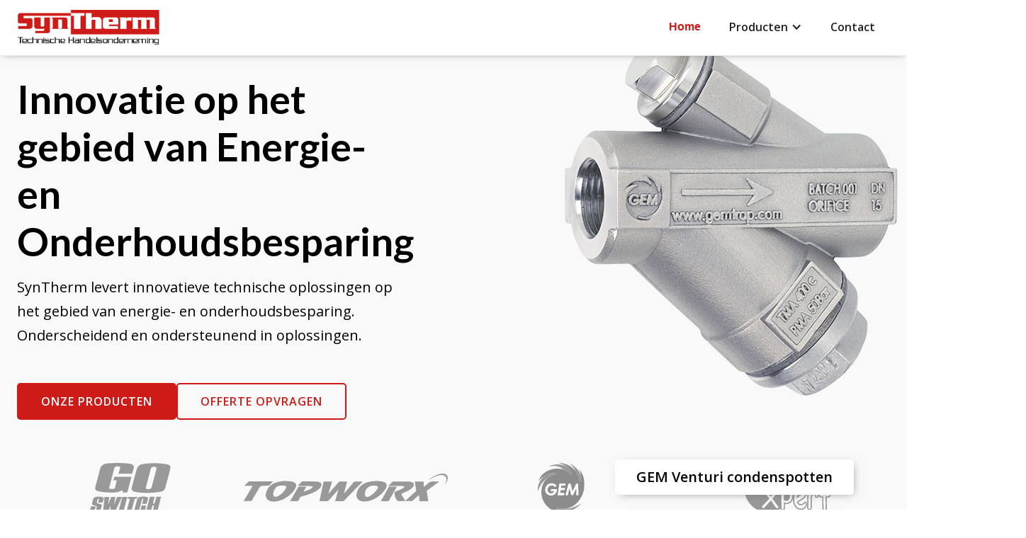

--- FILE ---
content_type: text/html
request_url: https://www.syntherm.com/
body_size: 7537
content:
<!DOCTYPE html><!-- This site was created in Webflow. https://webflow.com --><!-- Last Published: Tue Mar 19 2024 10:28:50 GMT+0000 (Coordinated Universal Time) --><html data-wf-domain="www.syntherm.com" data-wf-page="5e4261271b88f0e479b90427" data-wf-site="5e4261271b88f05a4cb90426" lang="nl"><head><meta charset="utf-8"/><title>SynTherm, technische handelsonderneming</title><meta content="SynTherm levert innovatieve technische oplossingen op het gebied van energie- en onderhoudsbesparingen." name="description"/><meta content="SynTherm, technische handelsonderneming" property="og:title"/><meta content="SynTherm levert innovatieve technische oplossingen op het gebied van energie- en onderhoudsbesparingen." property="og:description"/><meta content="SynTherm, technische handelsonderneming" property="twitter:title"/><meta content="SynTherm levert innovatieve technische oplossingen op het gebied van energie- en onderhoudsbesparingen." property="twitter:description"/><meta property="og:type" content="website"/><meta content="summary_large_image" name="twitter:card"/><meta content="width=device-width, initial-scale=1" name="viewport"/><meta content="Webflow" name="generator"/><link href="https://assets-global.website-files.com/5e4261271b88f05a4cb90426/css/syntherm.webflow.16fe51fa8.min.css" rel="stylesheet" type="text/css"/><link href="https://fonts.googleapis.com" rel="preconnect"/><link href="https://fonts.gstatic.com" rel="preconnect" crossorigin="anonymous"/><script src="https://ajax.googleapis.com/ajax/libs/webfont/1.6.26/webfont.js" type="text/javascript"></script><script type="text/javascript">WebFont.load({  google: {    families: ["Open Sans:300,300italic,400,400italic,600,600italic,700,700italic,800,800italic","Lato:100,100italic,300,300italic,400,400italic,700,700italic,900,900italic"]  }});</script><script type="text/javascript">!function(o,c){var n=c.documentElement,t=" w-mod-";n.className+=t+"js",("ontouchstart"in o||o.DocumentTouch&&c instanceof DocumentTouch)&&(n.className+=t+"touch")}(window,document);</script><link href="https://cdn.prod.website-files.com/5e4261271b88f05a4cb90426/6315f8d20cc3cf20043bec19_favicon-32x32.png" rel="shortcut icon" type="image/x-icon"/><link href="https://cdn.prod.website-files.com/5e4261271b88f05a4cb90426/6315f9d35bc18b98c367829e_favicon.ico" rel="apple-touch-icon"/><script async="" src="https://www.googletagmanager.com/gtag/js?id=G-5ZEKRHG8VV"></script><script type="text/javascript">window.dataLayer = window.dataLayer || [];function gtag(){dataLayer.push(arguments);}gtag('js', new Date());gtag('config', 'G-5ZEKRHG8VV', {'anonymize_ip': false});</script></head><body><div class="page-wrapper"><div data-collapse="medium" data-animation="default" data-duration="400" data-easing="ease" data-easing2="ease" role="banner" class="navbar w-nav"><div class="navbar_main-wrapper"><a href="/" aria-current="page" class="navbar_logo-wrapper w-inline-block w--current"><img src="https://cdn.prod.website-files.com/5e4261271b88f05a4cb90426/5e430094592101759794f854_Logo%20SynTherm%20made%20by%20my%20own.png" loading="lazy" width="200" alt="" class="logo-image"/></a><nav role="navigation" class="navbar_menu-wrapper w-nav-menu"><a href="/" aria-current="page" class="navlink w-nav-link w--current">Home</a><div data-delay="0" data-hover="false" class="navlink w-dropdown"><div class="w-dropdown-toggle"><div class="w-icon-dropdown-toggle"></div><div>Producten</div></div><nav class="nav-dropdown-list w-dropdown-list"><a href="/gem-venturi-condenspotten" class="dropdown-link w-dropdown-link">Gem Condenspotten</a><a href="/flu-ace" class="dropdown-link w-dropdown-link">Flu-Ace Rookgascondensor</a><a href="/wrap-seal" class="dropdown-link w-dropdown-link">Wrap Seal</a><a href="/tom-pac" class="dropdown-link w-dropdown-link">Tom-Pac Sealing Compound</a><a href="/tom-pac-bearing-gel" class="dropdown-link w-dropdown-link">Tom-Pac Bearing Gel</a><a href="/topworx-valve-tops" class="dropdown-link w-dropdown-link">TopWorx Valve Tops</a><a href="/go-switch" class="dropdown-link w-dropdown-link">Go Switch Limit Switches</a></nav></div><a href="/contact" class="navlink w-nav-link">Contact</a></nav><div class="nav_menu-button w-nav-button"><div class="w-icon-nav-menu"></div></div></div></div><div class="main-wrapper"><div class="section_hero-home"><div class="home_hero-component"><div class="w-layout-grid home_hero-grid"><div id="w-node-df07c180-a511-defc-48dd-8de53ca94458-79b90427" class="home_text-wrapper"><h1 class="hero_home-heading">Innovatie op het gebied van Energie- en Onderhoudsbesparing</h1><p class="hero_home-paragraph">SynTherm levert innovatieve technische oplossingen op het gebied van energie- en onderhoudsbesparing. Onderscheidend en ondersteunend in oplossingen. </p><div class="home_hero-button-wrapper"><a href="#Products" class="button-primary w-button">Onze producten</a><a href="/contact" class="button-secondary w-button">Offerte opvragen</a></div></div><div id="w-node-d6649a21-056c-beb8-f914-1c911b93bf27-79b90427" class="home_slider-wrapper"><div data-delay="2250" data-animation="outin" class="slider_component w-slider" data-autoplay="true" data-easing="ease" data-hide-arrows="true" data-disable-swipe="false" data-autoplay-limit="0" data-nav-spacing="3" data-duration="500" data-infinite="true"><div class="w-slider-mask"><div class="w-slide"><div class="heroslider_components-wrapper"><div class="heroslider_image-wrapper"><img src="https://cdn.prod.website-files.com/5e4261271b88f05a4cb90426/622218a343b229884df7816c_TopWorx%20GO%20Switch%20family.png" loading="lazy" sizes="(max-width: 479px) 260px, (max-width: 767px) 460px, (max-width: 991px) 620px, 92vw" srcset="https://assets-global.website-files.com/5e4261271b88f05a4cb90426/622218a343b229884df7816c_TopWorx%20GO%20Switch%20family-p-500.png 500w, https://assets-global.website-files.com/5e4261271b88f05a4cb90426/622218a343b229884df7816c_TopWorx%20GO%20Switch%20family.png 736w" alt="Topworx Go swith family" class="homehero_product-image"/></div><div class="heroslider_tag-wrapper"><div class="heroslider_tag">Go Switch Limit Switches</div></div></div></div><div class="w-slide"><div class="heroslider_components-wrapper"><div class="heroslider_image-wrapper"><img src="https://cdn.prod.website-files.com/5e4261271b88f05a4cb90426/5fd0f875e471770faf6f2fc4_Opal.png" loading="lazy" alt="GEM Venturi Condenspotten" class="homehero_product-image"/></div><div class="heroslider_tag-wrapper"><div class="heroslider_tag">GEM Venturi condenspotten</div></div></div></div><div class="w-slide"><div class="heroslider_components-wrapper"><div class="heroslider_image-wrapper"><img src="https://cdn.prod.website-files.com/5e4261271b88f05a4cb90426/63138c73ad9f79f6d40a55d1_Wrap-Seal-Quick-Repair-Kit-removebg-preview.png" loading="lazy" sizes="(max-width: 479px) 260px, (max-width: 767px) 460px, (max-width: 991px) 500px, 610px" srcset="https://assets-global.website-files.com/5e4261271b88f05a4cb90426/63138c73ad9f79f6d40a55d1_Wrap-Seal-Quick-Repair-Kit-removebg-preview-p-500.png 500w, https://assets-global.website-files.com/5e4261271b88f05a4cb90426/63138c73ad9f79f6d40a55d1_Wrap-Seal-Quick-Repair-Kit-removebg-preview.png 500w" alt="" class="homehero_product-image"/></div><div class="heroslider_tag-wrapper"><div class="heroslider_tag">Wrap Seal bij Seal Expert</div></div></div></div><div class="w-slide"><div class="heroslider_components-wrapper"><div class="heroslider_image-wrapper"><img src="https://cdn.prod.website-files.com/5e4261271b88f05a4cb90426/6325cfdc8894df7fa4c50830_607ebf97438b68accc2b8523_dxp_topworx-1-removebg-preview.png" loading="lazy" sizes="(max-width: 479px) 260px, (max-width: 767px) 460px, (max-width: 991px) 512px, 641.3125px" srcset="https://assets-global.website-files.com/5e4261271b88f05a4cb90426/6325cfdc8894df7fa4c50830_607ebf97438b68accc2b8523_dxp_topworx-1-removebg-preview-p-500.png 500w, https://assets-global.website-files.com/5e4261271b88f05a4cb90426/6325cfdc8894df7fa4c50830_607ebf97438b68accc2b8523_dxp_topworx-1-removebg-preview.png 512w" alt="" class="homehero_product-image"/></div><div class="heroslider_tag-wrapper"><div class="heroslider_tag">TopWorx Switchboxen</div></div></div></div></div><div class="slider_components w-slider-arrow-left"><div class="slider_components-icon w-icon-slider-left"></div></div><div class="slider_components w-slider-arrow-right"><div class="slider_components-icon w-icon-slider-right"></div></div><div class="slider_components w-slider-nav w-round"></div></div></div></div></div></div><div class="section_hero-home hide"><div class="hero_main-wrapper"><div class="hero_content-wrapper"><h1 class="home_hero-heading">Innovatie op het gebied van <br/>Energie- en Onderhoudsbesparing</h1><p class="hero_home-paragraph">SynTherm levert innovatieve technische oplossingen op het gebied van energie- en onderhoudsbesparing. Onderscheidend en ondersteunend in oplossingen. </p><a href="/contact" class="button-primary w-button">Offerte opvragen</a></div></div></div><div class="section_leveranciers"><div class="container-leveranciers w-container"><div class="w-layout-grid grid-leveranciers"><div id="w-node-adf95d63-eaef-c9c5-c3e5-3054bed5f68e-79b90427" class="leveranciers"><img src="https://cdn.prod.website-files.com/5e4261271b88f05a4cb90426/5f8042fef19978f16f1f4120_Go%20Switch.svg" loading="lazy" width="121" alt="Go switch logo" class="logo-leverancier"/></div><div id="w-node-_667253b1-e9e3-667c-873b-acd048b153d0-79b90427" class="leveranciers"><img src="https://cdn.prod.website-files.com/5e4261271b88f05a4cb90426/5f804411f68a555fe0a98d0f_TopWorx.svg" loading="lazy" width="223" alt="Topworx logo" class="logo-leverancier"/></div><div id="w-node-d63d4663-675f-747f-b9d2-37b6de4d4ecd-79b90427" class="leveranciers"><img src="https://cdn.prod.website-files.com/5e4261271b88f05a4cb90426/5f8043444a22602b5fa745e4_GEM.svg" loading="lazy" width="71" alt="Gem logo" class="logo-leverancier"/></div><div id="w-node-_8940a09f-58a8-ebde-77ad-88b3db5335b9-79b90427" class="leveranciers"><img src="https://cdn.prod.website-files.com/5e4261271b88f05a4cb90426/5f8042ffb5f62945dda38c87_Seal%20Xpert.svg" loading="lazy" width="166" alt="Seal expert logo" class="logo-leverancier"/></div></div></div></div><div class="section_main-default"><div class="container-default w-container"><div class="industrie_section-wrapper"><h2 class="section-heading-b40px margin-b-60px">Wij zijn distributeur en agent van gerenommeerde buitenlandse producenten van technische componenten en systemen die geleverd worden aan:</h2><div class="w-layout-grid grid-5-collumns"><div id="w-node-ab79cc00-c91f-0e3d-af3c-5377daa858fa-79b90427" class="industrie_main-wrapper"><div class="industrie_image-wrapper"><img src="https://cdn.prod.website-files.com/5e4261271b88f05a4cb90426/621ce4c0d5af0210ee8855fa_industry.png" loading="lazy" alt="Industrie icon" class="industrie_image"/></div><div class="industrie_heading">Industrie</div></div><div id="w-node-_26d82983-c6ab-3019-692d-77e47ab1712b-79b90427" class="industrie_main-wrapper"><div class="industrie_image-wrapper"><img src="https://cdn.prod.website-files.com/5e4261271b88f05a4cb90426/621ce4c172f8e4e5e548cc5d_power-plant.png" loading="lazy" alt="Offscore icon" class="industrie_image"/></div><div class="industrie_heading">Offshore</div></div><div id="w-node-_49ce826c-c7b6-c2df-c861-a2ba21b21836-79b90427" class="industrie_main-wrapper"><div class="industrie_image-wrapper"><img src="https://cdn.prod.website-files.com/5e4261271b88f05a4cb90426/621ce4c121d7d11401ebbcce_ship.png" loading="lazy" sizes="(max-width: 479px) 60px, (max-width: 767px) 80px, 110px" srcset="https://assets-global.website-files.com/5e4261271b88f05a4cb90426/621ce4c121d7d11401ebbcce_ship-p-500.png 500w, https://assets-global.website-files.com/5e4261271b88f05a4cb90426/621ce4c121d7d11401ebbcce_ship.png 512w" alt="Ship icon" class="industrie_image"/></div><div class="industrie_heading">Scheepvaart</div></div><div id="w-node-_2cdb21d4-346c-0e43-c076-602bf30aa4dd-79b90427" class="industrie_main-wrapper"><div class="industrie_image-wrapper"><img src="https://cdn.prod.website-files.com/5e4261271b88f05a4cb90426/621ce4c0bb46ebb747753447_transmission-tower.png" loading="lazy" alt="Transmission icon" class="industrie_image"/></div><div class="industrie_heading">Electriciteitsopwekking</div></div><div id="w-node-_65dab6c9-ad2e-5bdc-82b3-6d801dc64b18-79b90427" class="industrie_main-wrapper"><div class="industrie_image-wrapper"><img src="https://cdn.prod.website-files.com/5e4261271b88f05a4cb90426/621ce4ca3b5dea8af21fe5ea_healthcare.png" loading="lazy" alt="Healthcare icon" class="industrie_image"/></div><div class="industrie_heading">Ziekenhuizen</div></div></div></div></div></div><div id="Products" class="section_main-default"><div class="home_products-container"><div class="w-layout-grid home_products-grid"><div id="w-node-c04a95aa-bdce-913e-cddf-05030b5a7d31-79b90427" class="products_components-wrapper"><h2 class="home_product-heading">GEM Venturi Condenspotten</h2><p class="home_product-paragraph">GEM Venturi condenspotten voor stoom- en condensaatsystemen hebben geen bewegende delen. GEMs zijn Energie- en onderhoudsbesparend en kunnen niet verzaken en stoom gaan lekken. Het alternatief voor onbetrouwbare en arbeidsintensieve conventionele condenspotten met een beperkte levensduur. <br/>GEMs worden geleverd met 10 jarige prestatiegarantie en een levensduur van enkele decennia. <br/><br/>De standaard voor de toekomst in een duurzame wereld. </p><a href="/gem-venturi-condenspotten" class="button-primary margin-t-50px w-button">Meer informatie</a></div><div id="w-node-_1f1bbeb5-2733-1b0c-185b-fe028c15ad41-79b90427" class="products_components-wrapper image bg_is-gray"><img src="https://cdn.prod.website-files.com/5e4261271b88f05a4cb90426/5fd0f875e471770faf6f2fc4_Opal.png" loading="lazy" alt="GEM Venturi Condenspotten" class="home_product-image"/></div><div id="w-node-fd4db89b-c417-6b0a-3855-c854327f5389-79b90427" class="products_components-wrapper bg_is-gray"><h2 class="home_product-heading">Thermal Energy Int.<br/>Flu-Ace condensor</h2><p class="home_product-paragraph">Warmterecuperatie uit processen en uit rookgassen van stoomketels.<br/>Flu-Ace technologie verbetert het rendement van ketel- en procesinstallaties, verschaft een significante terugverdientijd en vermindert emissies. Tot wel 90% van de warmte die normaal door de schoorsteen verloren gaat, kan door de Flu-Ace weer teruggewonnen worden en weer voor andere processen gebruikt worden. <br/>De Flu-Ace is enkel toepasbaar bij grotere ketelinstallaties.</p><a href="/flu-ace" class="button-primary margin-t-50px w-button">Meer informatie</a></div><div id="w-node-_0e1a87df-3378-2f39-c551-09e246612e21-79b90427" class="products_components-wrapper image"><img src="https://cdn.prod.website-files.com/5e4261271b88f05a4cb90426/5fc8b9c2638448fd8c3242f8_Flu-Ace%20Section.jpg" loading="lazy" sizes="(max-width: 479px) 82vw, (max-width: 767px) 81vw, (max-width: 991px) 85vw, 77vw" srcset="https://assets-global.website-files.com/5e4261271b88f05a4cb90426/5fc8b9c2638448fd8c3242f8_Flu-Ace%20Section-p-500.jpeg 500w, https://assets-global.website-files.com/5e4261271b88f05a4cb90426/5fc8b9c2638448fd8c3242f8_Flu-Ace%20Section-p-800.jpeg 800w, https://assets-global.website-files.com/5e4261271b88f05a4cb90426/5fc8b9c2638448fd8c3242f8_Flu-Ace%20Section-p-1080.jpeg 1080w, https://assets-global.website-files.com/5e4261271b88f05a4cb90426/5fc8b9c2638448fd8c3242f8_Flu-Ace%20Section.jpg 1491w" alt="" class="home_product-image"/></div><div id="w-node-_94131b0e-06fd-6aeb-c2de-e1e8d55669cb-79b90427" class="products_components-wrapper"><h2 class="home_product-heading">SealXpert Wrap Seal<br/>Leidingreparatie</h2><p class="home_product-paragraph">Snel inzetbaar Leidingreparatiemiddel.  <br/><br/>Wrap Seal is een glasvezel wikkel -verband geïmpregneerd met een polyurethaan hars dat gebruikt wordt om reparaties aan verzwakte, beschadigde of lekkende leidingen snel en duurzaam uit te voeren. Reparaties kunnen binnen enkele minuten zonder gereedschap of specialistische kennis uitgevoerd worden. Het aangebrachte product hardt binnen 20 - 30 minuten uit, afhankelijk van de omgevingstemperatuur</p><a href="/wrap-seal" class="button-primary margin-t-50px w-button">Meer informatie</a></div><div id="w-node-_424ded58-93c6-082b-dcaf-f49003355b35-79b90427" class="products_components-wrapper image bg_is-gray"><img src="https://cdn.prod.website-files.com/5e4261271b88f05a4cb90426/63138c73ad9f79f6d40a55d1_Wrap-Seal-Quick-Repair-Kit-removebg-preview.png" loading="lazy" sizes="(max-width: 479px) 82vw, (max-width: 767px) 81vw, (max-width: 991px) 85vw, 77vw" srcset="https://assets-global.website-files.com/5e4261271b88f05a4cb90426/63138c73ad9f79f6d40a55d1_Wrap-Seal-Quick-Repair-Kit-removebg-preview-p-500.png 500w, https://assets-global.website-files.com/5e4261271b88f05a4cb90426/63138c73ad9f79f6d40a55d1_Wrap-Seal-Quick-Repair-Kit-removebg-preview.png 500w" alt="" class="home_product-image"/></div><div id="w-node-ed234b77-8516-75e3-1e5f-2dc67da70eff-79b90427" class="products_components-wrapper bg_is-gray"><h2 class="home_product-heading">Tom-Pac <br/>Sealing Compound</h2><p class="home_product-paragraph">Tom-Pac Sealing Compound is een duurzame flexibele compound dat gelijkmatig rond de as verdeeld wordt, als een smerende afdichting functioneert en voorkomt  dat er drukpunten in de afdichting ontstaan.<br/><br/>Tom-Pac vervangt grafietpakkingen en mechanical seals zonder de noodzaak van koel- of sperwater. Tom-pac werkt zonder lekkage en kan voor onderhoud on-line tijdens bedrijf in de pakkingkamer aangebracht worden. Door de zelfsmerende en flexibele eigenschappen van de Tom-Pac compounds wordt het invreten van assen en slijtbussen voorkomen.<br/>Er is ook een compound goedgekeurd voor de voedingsmiddelenindustrie. </p><a href="/tom-pac" class="button-primary margin-t-50px w-button">Meer informatie</a></div><div id="w-node-c6a652ae-a7c2-895b-240a-104bd44f53f6-79b90427" class="products_components-wrapper image"><img src="https://cdn.prod.website-files.com/5e4261271b88f05a4cb90426/60801f5f249632a1aa4e481c_TP-4000.png" loading="lazy" alt="" class="home_product-image"/></div><div id="w-node-_6798d0e0-6a8b-8fc5-57f4-540bbef7271b-79b90427" class="products_components-wrapper"><h2 class="home_product-heading">Emerson/TopWorx Switchboxen</h2><p class="home_product-paragraph"> TopWorx is de leidende onderneming op het gebied van networking, valve control en position sensing oplossingen voor de proces industrie.<br/>‍<br/>Het valve control programma van TopWorx bestaat uit klepstand-signaleringen voor kleppen en aandrijvingen van alle gerenommeerde merken en toepasbaar in alle gangbare netwerken. Valvetop valve control maakt het mogelijk voor automatische on/off kleppen om via Foundation Fieldbus, DeviceNet en AS-Interface te communiceren. <br/><br/>Valvetop valve controllers passen op zowel roterende als lineaire kleppen en actuators en worden vooral toegepast bij de meest extreme omgevingscondities. </p><a href="/topworx-valve-tops" class="button-primary margin-t-50px w-button">Meer informatie</a></div><div id="w-node-b22ad810-3244-ff14-8b7f-1ee40755448d-79b90427" class="products_components-wrapper image bg_is-gray"><img src="https://cdn.prod.website-files.com/5e4261271b88f05a4cb90426/6325cfdc8894df7fa4c50830_607ebf97438b68accc2b8523_dxp_topworx-1-removebg-preview.png" loading="lazy" sizes="(max-width: 479px) 82vw, (max-width: 767px) 81vw, (max-width: 991px) 85vw, 77vw" srcset="https://assets-global.website-files.com/5e4261271b88f05a4cb90426/6325cfdc8894df7fa4c50830_607ebf97438b68accc2b8523_dxp_topworx-1-removebg-preview-p-500.png 500w, https://assets-global.website-files.com/5e4261271b88f05a4cb90426/6325cfdc8894df7fa4c50830_607ebf97438b68accc2b8523_dxp_topworx-1-removebg-preview.png 512w" alt="" class="home_product-image"/></div><div id="w-node-_7db7de60-3567-5166-a61a-e920b22f4471-79b90427" class="products_components-wrapper bg_is-gray"><h2 class="home_product-heading">GO Switch <br/>Limit switches</h2><p class="home_product-paragraph">GO Switch magnetische eind-schakelaars ofwel mechanische naderingsschakelaars van het Amerikaanse TopWorx, werken zonder voedingsspanning en worden vooral ingezet bij extreme omgevingscondities zoals die bijvoorbeeld voorkomen in de industrie, elektriciteitscentrales, scheepvaart en offshore.<br/>‍<br/>Vooral op plaatsen waar het heet, nat, koud, smerig, corrosief, explosief en waar fysiek geweld aanwezig is vinden GO Switches hun toepassing.<br/>Voor meer dan 50 jaar is GO Switch marktleider van betrouwbare en duurzame positie sensoren voor de meest zware omgevingscondities </p><a href="/go-switch" class="button-primary margin-t-50px w-button">Meer informatie</a></div><div id="w-node-dfa92419-ec9d-7cab-5db1-ffe804722731-79b90427" class="products_components-wrapper image"><img src="https://cdn.prod.website-files.com/5e4261271b88f05a4cb90426/622218a343b229884df7816c_TopWorx%20GO%20Switch%20family.png" loading="lazy" sizes="(max-width: 479px) 82vw, (max-width: 767px) 81vw, (max-width: 991px) 85vw, 77vw" srcset="https://assets-global.website-files.com/5e4261271b88f05a4cb90426/622218a343b229884df7816c_TopWorx%20GO%20Switch%20family-p-500.png 500w, https://assets-global.website-files.com/5e4261271b88f05a4cb90426/622218a343b229884df7816c_TopWorx%20GO%20Switch%20family.png 736w" alt="Topworx Go swith family" class="home_product-image"/></div></div></div></div><div id="Producten" class="section_main-default hide"><div class="container-default w-container"><h2 class="section-heading-b40px">Onze producten</h2><div class="w-layout-grid products_home-grid"><a href="/gem-venturi-condenspotten" class="products_home-wrapper w-inline-block"><div class="hp_products-image-wrapper"><img src="https://cdn.prod.website-files.com/5e4261271b88f05a4cb90426/5fd0f875e471770faf6f2fc4_Opal.png" loading="lazy" alt="GEM Venturi Condenspotten" class="products_image-wrapper"/></div><div class="hp_products-content-wrapper"><h3 class="hp_products-heading">GEM Venturi Condenspotten</h3><p class="hp_products-paragraph">GEM Venturi condenspotten voor stoom- en condensaatsystemen hebben geen bewegende delen. GEMs zijn Energie- en onderhoudsbesparend en kunnen niet verzaken en stoom gaan lekken. Het alternatief voor onbetrouwbare en arbeidsintensieve conventionele condenspotten met een beperkte levensduur. GEMs worden geleverd met 10 jarige prestatiegarantie en een levensduur van enkele decennia. <br/>De standaard voor de toekomst in een duurzame wereld. </p></div><div class="hp_projects-link"><div>Meer informatie</div></div></a><a href="/flu-ace" class="products_home-wrapper w-inline-block"><div class="hp_products-image-wrapper"><img src="https://cdn.prod.website-files.com/5e4261271b88f05a4cb90426/5fc8b9c2638448fd8c3242f8_Flu-Ace%20Section.jpg" loading="lazy" sizes="100vw" srcset="https://assets-global.website-files.com/5e4261271b88f05a4cb90426/5fc8b9c2638448fd8c3242f8_Flu-Ace%20Section-p-500.jpeg 500w, https://assets-global.website-files.com/5e4261271b88f05a4cb90426/5fc8b9c2638448fd8c3242f8_Flu-Ace%20Section-p-800.jpeg 800w, https://assets-global.website-files.com/5e4261271b88f05a4cb90426/5fc8b9c2638448fd8c3242f8_Flu-Ace%20Section-p-1080.jpeg 1080w, https://assets-global.website-files.com/5e4261271b88f05a4cb90426/5fc8b9c2638448fd8c3242f8_Flu-Ace%20Section.jpg 1491w" alt="" class="products_image-wrapper"/></div><div class="hp_products-content-wrapper"><h3 class="hp_products-heading">Thermal Energy Int.<br/>Flu-Ace condensor</h3><p class="hp_products-paragraph">Warmterecuperatie uit processen en uit rookgassen van stoomketels.<br/>Flu-Ace technologie verbetert het rendement van ketel- en procesinstallaties, verschaft een significante terugverdientijd en vermindert emissies. Tot wel 90% van de warmte die normaal door de schoorsteen verloren gaat,<br/>kan door de Flu-Ace weer teruggewonnen worden en weer voor andere processen gebruikt worden.</p></div><div class="hp_projects-link"><div>Meer informatie</div></div></a><a href="/wrap-seal" class="products_home-wrapper w-inline-block"><div class="hp_products-image-wrapper"><img src="https://cdn.prod.website-files.com/5e4261271b88f05a4cb90426/5fd1d9f5adff25675f66be50_Wrap_Seal_Brochure_blank_groene_pijp_1_0001.jpg" loading="lazy" sizes="100vw" srcset="https://assets-global.website-files.com/5e4261271b88f05a4cb90426/5fd1d9f5adff25675f66be50_Wrap_Seal_Brochure_blank_groene_pijp_1_0001-p-500.jpeg 500w, https://assets-global.website-files.com/5e4261271b88f05a4cb90426/5fd1d9f5adff25675f66be50_Wrap_Seal_Brochure_blank_groene_pijp_1_0001-p-800.jpeg 800w, https://assets-global.website-files.com/5e4261271b88f05a4cb90426/5fd1d9f5adff25675f66be50_Wrap_Seal_Brochure_blank_groene_pijp_1_0001-p-1080.jpeg 1080w, https://assets-global.website-files.com/5e4261271b88f05a4cb90426/5fd1d9f5adff25675f66be50_Wrap_Seal_Brochure_blank_groene_pijp_1_0001.jpg 1133w" alt="" class="products_image-wrapper"/></div><div class="hp_products-content-wrapper"><h3 class="hp_products-heading">SealXpert Wrap Seal<br/>Leidingreparatie</h3><p class="hp_products-paragraph">Snel inzetbaar Leidingreparatiemiddel.  <br/>Wrap Seal is een glasvezel wikkel -verband geïmpregneerd met een polyurethaan hars dat gebruikt wordt om reparaties aan verzwakte, beschadigde of lekkende leidingen snel en duurzaam uit te voeren. Reparaties kunnen binnen enkele minuten zonder gereedschap of specialistische kennis uitgevoerd worden. Het aangebrachte product hardt binnen 20 - 30 minuten uit, afhankelijk van de omgevingstemperatuur</p></div><div class="hp_projects-link"><div>Meer informatie</div></div></a><a href="/tom-pac" class="products_home-wrapper w-inline-block"><div class="hp_products-image-wrapper"><img src="https://cdn.prod.website-files.com/5e4261271b88f05a4cb90426/5fd1d8d507fd44c7f677025e_tp-4000_3cans.png" loading="lazy" alt="" class="products_image-wrapper"/></div><div class="hp_products-content-wrapper"><h3 class="hp_products-heading">Tom-Pac <br/>Sealing Compound</h3><p class="hp_products-paragraph">Tom-Pac Sealing Compound is een duurzame flexibele compound dat gelijkmatig rond de as verdeeld wordt, als een smerende afdichting functioneert en voorkomt  dat er drukpunten in de afdichting ontstaan. Tom-Pac vervangt grafietpakkingen en mechanical seals zonder de noodzaak van koel- of sperwater. Tom-pac werkt zonder lekkage en kan voor onderhoud on-line tijdens bedrijf in de pakkingkamer aangebracht worden. Door de zelfsmerende en flexibele eigenschappen van de Tom-Pac compounds wordt het invreten van assen en slijtbussen voorkomen.<br/>Er is ook een compound goedgekeurd voor de voedingsmiddelenindustrie. </p></div><div class="hp_projects-link"><div>Meer informatie</div></div></a><a href="/topworx-valve-tops" class="products_home-wrapper w-inline-block"><div class="hp_products-image-wrapper"><img src="https://cdn.prod.website-files.com/5e4261271b88f05a4cb90426/5f81aff79015d83f4ec522d6_tw_dxp.png" loading="lazy" sizes="100vw" srcset="https://assets-global.website-files.com/5e4261271b88f05a4cb90426/5f81aff79015d83f4ec522d6_tw_dxp-p-500.png 500w, https://assets-global.website-files.com/5e4261271b88f05a4cb90426/5f81aff79015d83f4ec522d6_tw_dxp.png 555w" alt="" class="products_image-wrapper"/></div><div class="hp_products-content-wrapper"><h3 class="hp_products-heading">Emerson/TopWorx Switchboxen</h3><p class="hp_products-paragraph"> TopWorx is de leidende onderneming op het gebied van networking, valve control en position sensing oplossingen voor de proces industrie.<br/>Het valve control programma van TopWorx bestaat uit klepstand-signaleringen voor kleppen en aandrijvingen van alle gerenommeerde merken en toepasbaar in alle gangbare netwerken. Valvetop valve control maakt het mogelijk voor automatische on/off kleppen om via Foundation Fieldbus, DeviceNet en AS-Interface te communiceren. Valvetop valve controllers passen op zowel roterende als lineaire kleppen en actuators en worden vooral toegepast bij de meest extreme omgevingscondities. </p></div><div class="hp_projects-link"><div>Meer informatie</div></div></a><a href="/go-switch" class="products_home-wrapper w-inline-block"><div class="hp_products-image-wrapper"><img src="https://cdn.prod.website-files.com/5e4261271b88f05a4cb90426/61ccbbbae49c24848f27c084_GO%20Switch%20family.jpg" loading="lazy" alt="" class="products_image-wrapper"/></div><div class="hp_products-content-wrapper"><h3 class="hp_products-heading">GO Switch <br/>Limit switches</h3><p class="hp_products-paragraph">GO Switch magnetische eind-schakelaars ofwel mechanische naderingsschakelaars van het Amerikaanse TopWorx, werken zonder voedingsspanning en worden vooral ingezet bij extreme omgevingscondities zoals die bijvoorbeeld voorkomen in de industrie, elektriciteitscentrales, scheepvaart en offshore.<br/>Vooral op plaatsen waar het heet, nat, koud, smerig, corrosief, explosief en waar fysiek geweld aanwezig is vinden GO Switches hun toepassing.<br/>Voor meer dan 50 jaar is GO Switch marktleider van betrouwbare en duurzame positie sensoren voor de meest zware omgevingscondities </p></div><div class="hp_projects-link"><div>Meer informatie</div></div></a></div></div></div><div class="section_main-default hide"><div class="cta_container"><div class="cta_components-wrapper"><div></div></div></div></div><section id="call-to-action" class="section_cta"><div class="container-default align-mid w-container"><div class="cta_wrapper"><h2 class="cta_heading">Wilt u vrijblijvend advies of een offerte opvragen?</h2><p class="cta_paragraph">Neem dan contact met ons op</p><a href="/contact" class="button-primary w-button">Offerte aanvragen</a></div></div></section></div><footer id="footer" class="footer"><div class="container-large w-container"><div class="footer-flex-container"><div class="footer-logo-cta"><img src="https://cdn.prod.website-files.com/5e4261271b88f05a4cb90426/5e430094592101759794f854_Logo%20SynTherm%20made%20by%20my%20own.png" alt="" width="232" class="footer-image"/><p class="tablet-hide">Technische handelsonderneming SynTherm levert al ruim 22 jaar energie- en onderhoudsbesparende producten en advies op maat aan de industrie, ziekenhuizen, de maritieme sector en aan groothandels in binnen- en buitenland.  </p></div><div class="footer-div-products"><h4 class="footer-heading">Producten</h4><ul role="list" class="list w-list-unstyled"><li class="list-item"><a href="/gem-venturi-condenspotten" class="footer-link">GEM Venturi Condenspotten</a></li><li><a href="/flu-ace" class="footer-link">Flu-Ace Rookgascondensor</a></li><li><a href="/wrap-seal" class="footer-link">Wrap Seal leidingreparatie</a></li><li><a href="/tom-pac" class="footer-link"><strong class="bold-text-3">Tom-Pac Sealing Compound</strong></a></li><li><a href="/topworx-valve-tops" class="footer-link"><strong class="bold-text-4">TopWorx Switchboxes</strong><br/></a><a href="/go-switch" class="footer-link"><strong class="bold-text-4">GO Switch limit switches</strong><br/></a></li></ul></div><div class="div-block-2"><h4 class="footer-heading">Partners</h4><ul role="list" class="w-list-unstyled"><li><a href="/flu-ace" class="footer-link">Thermal Energy Int.<br/></a></li><li><a href="/flu-ace" class="footer-link">Thermal Energy Int.<br/></a></li><li><a href="/wrap-seal" class="footer-link">SealXpert</a></li><li><a href="/tom-pac" class="footer-link">Tom-Pac Inc.<br/></a></li><li><a href="/topworx-valve-tops" class="footer-link">Emerson Process Management</a></li><li><a href="/topworx-valve-tops" class="footer-link">Emerson Process Management</a></li></ul></div><div class="div-block-2"><h4 class="footer-heading">Contactgegevens</h4><ul role="list" class="w-list-unstyled"><li><div class="text-block-2">Postbus 5<br/>7600AA Almelo<br/>Nederland</div></li><li><div class="text-block-3">T: 0546 - 852328<br/>E: info@syntherm.com</div></li><li><a href="/contact" class="footer-link">Contact opnemen</a></li></ul></div></div><div class="div-block"></div></div><div class="container-default w-container"><div class="w-layout-grid grid-copyright"><div id="w-node-_00c40a9a-7144-a8dc-1cde-8142bd1c1ec4-bc8500d5" class="grid-copyright-left"><a href="/disclaimer" class="footer-link disclaimer">Disclaimer</a><a href="#" class="footer-link disclaimer">-</a><a href="https://www.viewvision.nl" class="footer-link disclaimer">Powered by ViewVision</a></div><div class="grid-copyright-right"><div class="text-block">Copyright © 2022 SynTherm. Alle rechten voorbehouden</div></div></div></div></footer></div><script src="https://d3e54v103j8qbb.cloudfront.net/js/jquery-3.5.1.min.dc5e7f18c8.js?site=5e4261271b88f05a4cb90426" type="text/javascript" integrity="sha256-9/aliU8dGd2tb6OSsuzixeV4y/faTqgFtohetphbbj0=" crossorigin="anonymous"></script><script src="https://assets-global.website-files.com/5e4261271b88f05a4cb90426/js/webflow.5588c4fcc.js" type="text/javascript"></script></body></html>

--- FILE ---
content_type: text/css
request_url: https://assets-global.website-files.com/5e4261271b88f05a4cb90426/css/syntherm.webflow.16fe51fa8.min.css
body_size: 18185
content:
html{-ms-text-size-adjust:100%;-webkit-text-size-adjust:100%;font-family:sans-serif}body{margin:0}article,aside,details,figcaption,figure,footer,header,hgroup,main,menu,nav,section,summary{display:block}audio,canvas,progress,video{vertical-align:baseline;display:inline-block}audio:not([controls]){height:0;display:none}[hidden],template{display:none}a{background-color:transparent}a:active,a:hover{outline:0}abbr[title]{border-bottom:1px dotted}b,strong{font-weight:700}dfn{font-style:italic}h1{margin:.67em 0;font-size:2em}mark{color:#000;background:#ff0}small{font-size:80%}sub,sup{vertical-align:baseline;font-size:75%;line-height:0;position:relative}sup{top:-.5em}sub{bottom:-.25em}img{border:0}svg:not(:root){overflow:hidden}figure{margin:1em 40px}hr{box-sizing:content-box;height:0}pre{overflow:auto}code,kbd,pre,samp{font-family:monospace;font-size:1em}button,input,optgroup,select,textarea{color:inherit;font:inherit;margin:0}button{overflow:visible}button,select{text-transform:none}button,html input[type=button],input[type=reset]{-webkit-appearance:button;cursor:pointer}button[disabled],html input[disabled]{cursor:default}button::-moz-focus-inner,input::-moz-focus-inner{border:0;padding:0}input{line-height:normal}input[type=checkbox],input[type=radio]{box-sizing:border-box;padding:0}input[type=number]::-webkit-inner-spin-button,input[type=number]::-webkit-outer-spin-button{height:auto}input[type=search]{-webkit-appearance:none}input[type=search]::-webkit-search-cancel-button,input[type=search]::-webkit-search-decoration{-webkit-appearance:none}fieldset{border:1px solid silver;margin:0 2px;padding:.35em .625em .75em}legend{border:0;padding:0}textarea{overflow:auto}optgroup{font-weight:700}table{border-collapse:collapse;border-spacing:0}td,th{padding:0}@font-face{font-family:webflow-icons;src:url([data-uri])format("truetype");font-weight:400;font-style:normal}[class^=w-icon-],[class*=\ w-icon-]{speak:none;font-variant:normal;text-transform:none;-webkit-font-smoothing:antialiased;-moz-osx-font-smoothing:grayscale;font-style:normal;font-weight:400;line-height:1;font-family:webflow-icons!important}.w-icon-slider-right:before{content:""}.w-icon-slider-left:before{content:""}.w-icon-nav-menu:before{content:""}.w-icon-arrow-down:before,.w-icon-dropdown-toggle:before{content:""}.w-icon-file-upload-remove:before{content:""}.w-icon-file-upload-icon:before{content:""}*{box-sizing:border-box}html{height:100%}body{min-height:100%;color:#333;background-color:#fff;margin:0;font-family:Arial,sans-serif;font-size:14px;line-height:20px}img{max-width:100%;vertical-align:middle;display:inline-block}html.w-mod-touch *{background-attachment:scroll!important}.w-block{display:block}.w-inline-block{max-width:100%;display:inline-block}.w-clearfix:before,.w-clearfix:after{content:" ";grid-area:1/1/2/2;display:table}.w-clearfix:after{clear:both}.w-hidden{display:none}.w-button{color:#fff;line-height:inherit;cursor:pointer;background-color:#3898ec;border:0;border-radius:0;padding:9px 15px;text-decoration:none;display:inline-block}input.w-button{-webkit-appearance:button}html[data-w-dynpage] [data-w-cloak]{color:transparent!important}.w-code-block{margin:unset}pre.w-code-block code{all:inherit}.w-webflow-badge,.w-webflow-badge *{z-index:auto;visibility:visible;box-sizing:border-box;width:auto;height:auto;max-height:none;max-width:none;min-height:0;min-width:0;float:none;clear:none;box-shadow:none;opacity:1;direction:ltr;font-family:inherit;font-weight:inherit;color:inherit;font-size:inherit;line-height:inherit;font-style:inherit;font-variant:inherit;text-align:inherit;letter-spacing:inherit;-webkit-text-decoration:inherit;text-decoration:inherit;text-indent:0;text-transform:inherit;text-shadow:none;font-smoothing:auto;vertical-align:baseline;cursor:inherit;white-space:inherit;word-break:normal;word-spacing:normal;word-wrap:normal;background:0 0;border:0 transparent;border-radius:0;margin:0;padding:0;list-style-type:disc;transition:none;display:block;position:static;top:auto;bottom:auto;left:auto;right:auto;overflow:visible;transform:none}.w-webflow-badge{white-space:nowrap;cursor:pointer;box-shadow:0 0 0 1px rgba(0,0,0,.1),0 1px 3px rgba(0,0,0,.1);visibility:visible!important;z-index:2147483647!important;color:#aaadb0!important;opacity:1!important;width:auto!important;height:auto!important;background-color:#fff!important;border-radius:3px!important;margin:0!important;padding:6px!important;font-size:12px!important;line-height:14px!important;text-decoration:none!important;display:inline-block!important;position:fixed!important;top:auto!important;bottom:12px!important;left:auto!important;right:12px!important;overflow:visible!important;transform:none!important}.w-webflow-badge>img{visibility:visible!important;opacity:1!important;vertical-align:middle!important;display:inline-block!important}h1,h2,h3,h4,h5,h6{margin-bottom:10px;font-weight:700}h1{margin-top:20px;font-size:38px;line-height:44px}h2{margin-top:20px;font-size:32px;line-height:36px}h3{margin-top:20px;font-size:24px;line-height:30px}h4{margin-top:10px;font-size:18px;line-height:24px}h5{margin-top:10px;font-size:14px;line-height:20px}h6{margin-top:10px;font-size:12px;line-height:18px}p{margin-top:0;margin-bottom:10px}blockquote{border-left:5px solid #e2e2e2;margin:0 0 10px;padding:10px 20px;font-size:18px;line-height:22px}figure{margin:0 0 10px}figcaption{text-align:center;margin-top:5px}ul,ol{margin-top:0;margin-bottom:10px;padding-left:40px}.w-list-unstyled{padding-left:0;list-style:none}.w-embed:before,.w-embed:after{content:" ";grid-area:1/1/2/2;display:table}.w-embed:after{clear:both}.w-video{width:100%;padding:0;position:relative}.w-video iframe,.w-video object,.w-video embed{width:100%;height:100%;border:none;position:absolute;top:0;left:0}fieldset{border:0;margin:0;padding:0}button,[type=button],[type=reset]{cursor:pointer;-webkit-appearance:button;border:0}.w-form{margin:0 0 15px}.w-form-done{text-align:center;background-color:#ddd;padding:20px;display:none}.w-form-fail{background-color:#ffdede;margin-top:10px;padding:10px;display:none}label{margin-bottom:5px;font-weight:700;display:block}.w-input,.w-select{width:100%;height:38px;color:#333;vertical-align:middle;background-color:#fff;border:1px solid #ccc;margin-bottom:10px;padding:8px 12px;font-size:14px;line-height:1.42857;display:block}.w-input:-moz-placeholder,.w-select:-moz-placeholder{color:#999}.w-input::-moz-placeholder,.w-select::-moz-placeholder{color:#999;opacity:1}.w-input::-webkit-input-placeholder,.w-select::-webkit-input-placeholder{color:#999}.w-input:focus,.w-select:focus{border-color:#3898ec;outline:0}.w-input[disabled],.w-select[disabled],.w-input[readonly],.w-select[readonly],fieldset[disabled] .w-input,fieldset[disabled] .w-select{cursor:not-allowed}.w-input[disabled]:not(.w-input-disabled),.w-select[disabled]:not(.w-input-disabled),.w-input[readonly],.w-select[readonly],fieldset[disabled]:not(.w-input-disabled) .w-input,fieldset[disabled]:not(.w-input-disabled) .w-select{background-color:#eee}textarea.w-input,textarea.w-select{height:auto}.w-select{background-color:#f3f3f3}.w-select[multiple]{height:auto}.w-form-label{cursor:pointer;margin-bottom:0;font-weight:400;display:inline-block}.w-radio{margin-bottom:5px;padding-left:20px;display:block}.w-radio:before,.w-radio:after{content:" ";grid-area:1/1/2/2;display:table}.w-radio:after{clear:both}.w-radio-input{float:left;margin:3px 0 0 -20px;line-height:normal}.w-file-upload{margin-bottom:10px;display:block}.w-file-upload-input{width:.1px;height:.1px;opacity:0;z-index:-100;position:absolute;overflow:hidden}.w-file-upload-default,.w-file-upload-uploading,.w-file-upload-success{color:#333;display:inline-block}.w-file-upload-error{margin-top:10px;display:block}.w-file-upload-default.w-hidden,.w-file-upload-uploading.w-hidden,.w-file-upload-error.w-hidden,.w-file-upload-success.w-hidden{display:none}.w-file-upload-uploading-btn{cursor:pointer;background-color:#fafafa;border:1px solid #ccc;margin:0;padding:8px 12px;font-size:14px;font-weight:400;display:flex}.w-file-upload-file{background-color:#fafafa;border:1px solid #ccc;flex-grow:1;justify-content:space-between;margin:0;padding:8px 9px 8px 11px;display:flex}.w-file-upload-file-name{font-size:14px;font-weight:400;display:block}.w-file-remove-link{width:auto;height:auto;cursor:pointer;margin-top:3px;margin-left:10px;padding:3px;display:block}.w-icon-file-upload-remove{margin:auto;font-size:10px}.w-file-upload-error-msg{color:#ea384c;padding:2px 0;display:inline-block}.w-file-upload-info{padding:0 12px;line-height:38px;display:inline-block}.w-file-upload-label{cursor:pointer;background-color:#fafafa;border:1px solid #ccc;margin:0;padding:8px 12px;font-size:14px;font-weight:400;display:inline-block}.w-icon-file-upload-icon,.w-icon-file-upload-uploading{width:20px;margin-right:8px;display:inline-block}.w-icon-file-upload-uploading{height:20px}.w-container{max-width:940px;margin-left:auto;margin-right:auto}.w-container:before,.w-container:after{content:" ";grid-area:1/1/2/2;display:table}.w-container:after{clear:both}.w-container .w-row{margin-left:-10px;margin-right:-10px}.w-row:before,.w-row:after{content:" ";grid-area:1/1/2/2;display:table}.w-row:after{clear:both}.w-row .w-row{margin-left:0;margin-right:0}.w-col{float:left;width:100%;min-height:1px;padding-left:10px;padding-right:10px;position:relative}.w-col .w-col{padding-left:0;padding-right:0}.w-col-1{width:8.33333%}.w-col-2{width:16.6667%}.w-col-3{width:25%}.w-col-4{width:33.3333%}.w-col-5{width:41.6667%}.w-col-6{width:50%}.w-col-7{width:58.3333%}.w-col-8{width:66.6667%}.w-col-9{width:75%}.w-col-10{width:83.3333%}.w-col-11{width:91.6667%}.w-col-12{width:100%}.w-hidden-main{display:none!important}@media screen and (max-width:991px){.w-container{max-width:728px}.w-hidden-main{display:inherit!important}.w-hidden-medium{display:none!important}.w-col-medium-1{width:8.33333%}.w-col-medium-2{width:16.6667%}.w-col-medium-3{width:25%}.w-col-medium-4{width:33.3333%}.w-col-medium-5{width:41.6667%}.w-col-medium-6{width:50%}.w-col-medium-7{width:58.3333%}.w-col-medium-8{width:66.6667%}.w-col-medium-9{width:75%}.w-col-medium-10{width:83.3333%}.w-col-medium-11{width:91.6667%}.w-col-medium-12{width:100%}.w-col-stack{width:100%;left:auto;right:auto}}@media screen and (max-width:767px){.w-hidden-main,.w-hidden-medium{display:inherit!important}.w-hidden-small{display:none!important}.w-row,.w-container .w-row{margin-left:0;margin-right:0}.w-col{width:100%;left:auto;right:auto}.w-col-small-1{width:8.33333%}.w-col-small-2{width:16.6667%}.w-col-small-3{width:25%}.w-col-small-4{width:33.3333%}.w-col-small-5{width:41.6667%}.w-col-small-6{width:50%}.w-col-small-7{width:58.3333%}.w-col-small-8{width:66.6667%}.w-col-small-9{width:75%}.w-col-small-10{width:83.3333%}.w-col-small-11{width:91.6667%}.w-col-small-12{width:100%}}@media screen and (max-width:479px){.w-container{max-width:none}.w-hidden-main,.w-hidden-medium,.w-hidden-small{display:inherit!important}.w-hidden-tiny{display:none!important}.w-col{width:100%}.w-col-tiny-1{width:8.33333%}.w-col-tiny-2{width:16.6667%}.w-col-tiny-3{width:25%}.w-col-tiny-4{width:33.3333%}.w-col-tiny-5{width:41.6667%}.w-col-tiny-6{width:50%}.w-col-tiny-7{width:58.3333%}.w-col-tiny-8{width:66.6667%}.w-col-tiny-9{width:75%}.w-col-tiny-10{width:83.3333%}.w-col-tiny-11{width:91.6667%}.w-col-tiny-12{width:100%}}.w-widget{position:relative}.w-widget-map{width:100%;height:400px}.w-widget-map label{width:auto;display:inline}.w-widget-map img{max-width:inherit}.w-widget-map .gm-style-iw{text-align:center}.w-widget-map .gm-style-iw>button{display:none!important}.w-widget-twitter{overflow:hidden}.w-widget-twitter-count-shim{vertical-align:top;width:28px;height:20px;text-align:center;background:#fff;border:1px solid #758696;border-radius:3px;display:inline-block;position:relative}.w-widget-twitter-count-shim *{pointer-events:none;-webkit-user-select:none;-ms-user-select:none;user-select:none}.w-widget-twitter-count-shim .w-widget-twitter-count-inner{text-align:center;color:#999;font-family:serif;font-size:15px;line-height:12px;position:relative}.w-widget-twitter-count-shim .w-widget-twitter-count-clear{display:block;position:relative}.w-widget-twitter-count-shim.w--large{width:36px;height:28px}.w-widget-twitter-count-shim.w--large .w-widget-twitter-count-inner{font-size:18px;line-height:18px}.w-widget-twitter-count-shim:not(.w--vertical){margin-left:5px;margin-right:8px}.w-widget-twitter-count-shim:not(.w--vertical).w--large{margin-left:6px}.w-widget-twitter-count-shim:not(.w--vertical):before,.w-widget-twitter-count-shim:not(.w--vertical):after{content:" ";height:0;width:0;pointer-events:none;border:solid transparent;position:absolute;top:50%;left:0}.w-widget-twitter-count-shim:not(.w--vertical):before{border-width:4px;border-color:rgba(117,134,150,0) #5d6c7b rgba(117,134,150,0) rgba(117,134,150,0);margin-top:-4px;margin-left:-9px}.w-widget-twitter-count-shim:not(.w--vertical).w--large:before{border-width:5px;margin-top:-5px;margin-left:-10px}.w-widget-twitter-count-shim:not(.w--vertical):after{border-width:4px;border-color:rgba(255,255,255,0) #fff rgba(255,255,255,0) rgba(255,255,255,0);margin-top:-4px;margin-left:-8px}.w-widget-twitter-count-shim:not(.w--vertical).w--large:after{border-width:5px;margin-top:-5px;margin-left:-9px}.w-widget-twitter-count-shim.w--vertical{width:61px;height:33px;margin-bottom:8px}.w-widget-twitter-count-shim.w--vertical:before,.w-widget-twitter-count-shim.w--vertical:after{content:" ";height:0;width:0;pointer-events:none;border:solid transparent;position:absolute;top:100%;left:50%}.w-widget-twitter-count-shim.w--vertical:before{border-width:5px;border-color:#5d6c7b rgba(117,134,150,0) rgba(117,134,150,0);margin-left:-5px}.w-widget-twitter-count-shim.w--vertical:after{border-width:4px;border-color:#fff rgba(255,255,255,0) rgba(255,255,255,0);margin-left:-4px}.w-widget-twitter-count-shim.w--vertical .w-widget-twitter-count-inner{font-size:18px;line-height:22px}.w-widget-twitter-count-shim.w--vertical.w--large{width:76px}.w-background-video{height:500px;color:#fff;position:relative;overflow:hidden}.w-background-video>video{width:100%;height:100%;object-fit:cover;z-index:-100;background-position:50%;background-size:cover;margin:auto;position:absolute;top:-100%;bottom:-100%;left:-100%;right:-100%}.w-background-video>video::-webkit-media-controls-start-playback-button{-webkit-appearance:none;display:none!important}.w-background-video--control{background-color:transparent;padding:0;position:absolute;bottom:1em;right:1em}.w-background-video--control>[hidden]{display:none!important}.w-slider{height:300px;text-align:center;clear:both;-webkit-tap-highlight-color:transparent;tap-highlight-color:transparent;background:#ddd;position:relative}.w-slider-mask{z-index:1;height:100%;white-space:nowrap;display:block;position:relative;left:0;right:0;overflow:hidden}.w-slide{vertical-align:top;width:100%;height:100%;white-space:normal;text-align:left;display:inline-block;position:relative}.w-slider-nav{z-index:2;height:40px;text-align:center;-webkit-tap-highlight-color:transparent;tap-highlight-color:transparent;margin:auto;padding-top:10px;position:absolute;top:auto;bottom:0;left:0;right:0}.w-slider-nav.w-round>div{border-radius:100%}.w-slider-nav.w-num>div{width:auto;height:auto;font-size:inherit;line-height:inherit;padding:.2em .5em}.w-slider-nav.w-shadow>div{box-shadow:0 0 3px rgba(51,51,51,.4)}.w-slider-nav-invert{color:#fff}.w-slider-nav-invert>div{background-color:rgba(34,34,34,.4)}.w-slider-nav-invert>div.w-active{background-color:#222}.w-slider-dot{width:1em;height:1em;cursor:pointer;background-color:rgba(255,255,255,.4);margin:0 3px .5em;transition:background-color .1s,color .1s;display:inline-block;position:relative}.w-slider-dot.w-active{background-color:#fff}.w-slider-dot:focus{outline:none;box-shadow:0 0 0 2px #fff}.w-slider-dot:focus.w-active{box-shadow:none}.w-slider-arrow-left,.w-slider-arrow-right{width:80px;cursor:pointer;color:#fff;-webkit-tap-highlight-color:transparent;tap-highlight-color:transparent;-webkit-user-select:none;-ms-user-select:none;user-select:none;margin:auto;font-size:40px;position:absolute;top:0;bottom:0;left:0;right:0;overflow:hidden}.w-slider-arrow-left [class^=w-icon-],.w-slider-arrow-right [class^=w-icon-],.w-slider-arrow-left [class*=\ w-icon-],.w-slider-arrow-right [class*=\ w-icon-]{position:absolute}.w-slider-arrow-left:focus,.w-slider-arrow-right:focus{outline:0}.w-slider-arrow-left{z-index:3;right:auto}.w-slider-arrow-right{z-index:4;left:auto}.w-icon-slider-left,.w-icon-slider-right{width:1em;height:1em;margin:auto;top:0;bottom:0;left:0;right:0}.w-slider-aria-label{clip:rect(0 0 0 0);height:1px;width:1px;border:0;margin:-1px;padding:0;position:absolute;overflow:hidden}.w-slider-force-show{display:block!important}.w-dropdown{text-align:left;z-index:900;margin-left:auto;margin-right:auto;display:inline-block;position:relative}.w-dropdown-btn,.w-dropdown-toggle,.w-dropdown-link{vertical-align:top;color:#222;text-align:left;white-space:nowrap;margin-left:auto;margin-right:auto;padding:20px;text-decoration:none;position:relative}.w-dropdown-toggle{-webkit-user-select:none;-ms-user-select:none;user-select:none;cursor:pointer;padding-right:40px;display:inline-block}.w-dropdown-toggle:focus{outline:0}.w-icon-dropdown-toggle{width:1em;height:1em;margin:auto 20px auto auto;position:absolute;top:0;bottom:0;right:0}.w-dropdown-list{min-width:100%;background:#ddd;display:none;position:absolute}.w-dropdown-list.w--open{display:block}.w-dropdown-link{color:#222;padding:10px 20px;display:block}.w-dropdown-link.w--current{color:#0082f3}.w-dropdown-link:focus{outline:0}@media screen and (max-width:767px){.w-nav-brand{padding-left:10px}}.w-lightbox-backdrop{cursor:auto;letter-spacing:normal;text-indent:0;text-shadow:none;text-transform:none;visibility:visible;white-space:normal;word-break:normal;word-spacing:normal;word-wrap:normal;color:#fff;text-align:center;z-index:2000;opacity:0;-webkit-user-select:none;-moz-user-select:none;-webkit-tap-highlight-color:transparent;background:rgba(0,0,0,.9);outline:0;font-family:Helvetica Neue,Helvetica,Ubuntu,Segoe UI,Verdana,sans-serif;font-size:17px;font-style:normal;font-weight:300;line-height:1.2;list-style:disc;position:fixed;top:0;bottom:0;left:0;right:0;-webkit-transform:translate(0)}.w-lightbox-backdrop,.w-lightbox-container{height:100%;-webkit-overflow-scrolling:touch;overflow:auto}.w-lightbox-content{height:100vh;position:relative;overflow:hidden}.w-lightbox-view{width:100vw;height:100vh;opacity:0;position:absolute}.w-lightbox-view:before{content:"";height:100vh}.w-lightbox-group,.w-lightbox-group .w-lightbox-view,.w-lightbox-group .w-lightbox-view:before{height:86vh}.w-lightbox-frame,.w-lightbox-view:before{vertical-align:middle;display:inline-block}.w-lightbox-figure{margin:0;position:relative}.w-lightbox-group .w-lightbox-figure{cursor:pointer}.w-lightbox-img{width:auto;height:auto;max-width:none}.w-lightbox-image{float:none;max-width:100vw;max-height:100vh;display:block}.w-lightbox-group .w-lightbox-image{max-height:86vh}.w-lightbox-caption{text-align:left;text-overflow:ellipsis;white-space:nowrap;background:rgba(0,0,0,.4);padding:.5em 1em;position:absolute;bottom:0;left:0;right:0;overflow:hidden}.w-lightbox-embed{width:100%;height:100%;position:absolute;top:0;bottom:0;left:0;right:0}.w-lightbox-control{width:4em;cursor:pointer;background-position:50%;background-repeat:no-repeat;background-size:24px;transition:all .3s;position:absolute;top:0}.w-lightbox-left{background-image:url([data-uri]);display:none;bottom:0;left:0}.w-lightbox-right{background-image:url([data-uri]);display:none;bottom:0;right:0}.w-lightbox-close{height:2.6em;background-image:url([data-uri]);background-size:18px;right:0}.w-lightbox-strip{white-space:nowrap;padding:0 1vh;line-height:0;position:absolute;bottom:0;left:0;right:0;overflow-x:auto;overflow-y:hidden}.w-lightbox-item{width:10vh;box-sizing:content-box;cursor:pointer;padding:2vh 1vh;display:inline-block;-webkit-transform:translate(0,0)}.w-lightbox-active{opacity:.3}.w-lightbox-thumbnail{height:10vh;background:#222;position:relative;overflow:hidden}.w-lightbox-thumbnail-image{position:absolute;top:0;left:0}.w-lightbox-thumbnail .w-lightbox-tall{width:100%;top:50%;transform:translateY(-50%)}.w-lightbox-thumbnail .w-lightbox-wide{height:100%;left:50%;transform:translate(-50%)}.w-lightbox-spinner{box-sizing:border-box;width:40px;height:40px;border:5px solid rgba(0,0,0,.4);border-radius:50%;margin-top:-20px;margin-left:-20px;animation:.8s linear infinite spin;position:absolute;top:50%;left:50%}.w-lightbox-spinner:after{content:"";border:3px solid transparent;border-bottom-color:#fff;border-radius:50%;position:absolute;top:-4px;bottom:-4px;left:-4px;right:-4px}.w-lightbox-hide{display:none}.w-lightbox-noscroll{overflow:hidden}@media (min-width:768px){.w-lightbox-content{height:96vh;margin-top:2vh}.w-lightbox-view,.w-lightbox-view:before{height:96vh}.w-lightbox-group,.w-lightbox-group .w-lightbox-view,.w-lightbox-group .w-lightbox-view:before{height:84vh}.w-lightbox-image{max-width:96vw;max-height:96vh}.w-lightbox-group .w-lightbox-image{max-width:82.3vw;max-height:84vh}.w-lightbox-left,.w-lightbox-right{opacity:.5;display:block}.w-lightbox-close{opacity:.8}.w-lightbox-control:hover{opacity:1}}.w-lightbox-inactive,.w-lightbox-inactive:hover{opacity:0}.w-richtext:before,.w-richtext:after{content:" ";grid-area:1/1/2/2;display:table}.w-richtext:after{clear:both}.w-richtext[contenteditable=true]:before,.w-richtext[contenteditable=true]:after{white-space:initial}.w-richtext ol,.w-richtext ul{overflow:hidden}.w-richtext .w-richtext-figure-selected.w-richtext-figure-type-video div:after,.w-richtext .w-richtext-figure-selected[data-rt-type=video] div:after,.w-richtext .w-richtext-figure-selected.w-richtext-figure-type-image div,.w-richtext .w-richtext-figure-selected[data-rt-type=image] div{outline:2px solid #2895f7}.w-richtext figure.w-richtext-figure-type-video>div:after,.w-richtext figure[data-rt-type=video]>div:after{content:"";display:none;position:absolute;top:0;bottom:0;left:0;right:0}.w-richtext figure{max-width:60%;position:relative}.w-richtext figure>div:before{cursor:default!important}.w-richtext figure img{width:100%}.w-richtext figure figcaption.w-richtext-figcaption-placeholder{opacity:.6}.w-richtext figure div{color:transparent;font-size:0}.w-richtext figure.w-richtext-figure-type-image,.w-richtext figure[data-rt-type=image]{display:table}.w-richtext figure.w-richtext-figure-type-image>div,.w-richtext figure[data-rt-type=image]>div{display:inline-block}.w-richtext figure.w-richtext-figure-type-image>figcaption,.w-richtext figure[data-rt-type=image]>figcaption{caption-side:bottom;display:table-caption}.w-richtext figure.w-richtext-figure-type-video,.w-richtext figure[data-rt-type=video]{width:60%;height:0}.w-richtext figure.w-richtext-figure-type-video iframe,.w-richtext figure[data-rt-type=video] iframe{width:100%;height:100%;position:absolute;top:0;left:0}.w-richtext figure.w-richtext-figure-type-video>div,.w-richtext figure[data-rt-type=video]>div{width:100%}.w-richtext figure.w-richtext-align-center{clear:both;margin-left:auto;margin-right:auto}.w-richtext figure.w-richtext-align-center.w-richtext-figure-type-image>div,.w-richtext figure.w-richtext-align-center[data-rt-type=image]>div{max-width:100%}.w-richtext figure.w-richtext-align-normal{clear:both}.w-richtext figure.w-richtext-align-fullwidth{width:100%;max-width:100%;text-align:center;clear:both;margin-left:auto;margin-right:auto;display:block}.w-richtext figure.w-richtext-align-fullwidth>div{padding-bottom:inherit;display:inline-block}.w-richtext figure.w-richtext-align-fullwidth>figcaption{display:block}.w-richtext figure.w-richtext-align-floatleft{float:left;clear:none;margin-right:15px}.w-richtext figure.w-richtext-align-floatright{float:right;clear:none;margin-left:15px}.w-nav{z-index:1000;background:#ddd;position:relative}.w-nav:before,.w-nav:after{content:" ";grid-area:1/1/2/2;display:table}.w-nav:after{clear:both}.w-nav-brand{float:left;color:#333;text-decoration:none;position:relative}.w-nav-link{vertical-align:top;color:#222;text-align:left;margin-left:auto;margin-right:auto;padding:20px;text-decoration:none;display:inline-block;position:relative}.w-nav-link.w--current{color:#0082f3}.w-nav-menu{float:right;position:relative}[data-nav-menu-open]{text-align:center;min-width:200px;background:#c8c8c8;position:absolute;top:100%;left:0;right:0;overflow:visible;display:block!important}.w--nav-link-open{display:block;position:relative}.w-nav-overlay{width:100%;display:none;position:absolute;top:100%;left:0;right:0;overflow:hidden}.w-nav-overlay [data-nav-menu-open]{top:0}.w-nav[data-animation=over-left] .w-nav-overlay{width:auto}.w-nav[data-animation=over-left] .w-nav-overlay,.w-nav[data-animation=over-left] [data-nav-menu-open]{z-index:1;top:0;right:auto}.w-nav[data-animation=over-right] .w-nav-overlay{width:auto}.w-nav[data-animation=over-right] .w-nav-overlay,.w-nav[data-animation=over-right] [data-nav-menu-open]{z-index:1;top:0;left:auto}.w-nav-button{float:right;cursor:pointer;-webkit-tap-highlight-color:transparent;tap-highlight-color:transparent;-webkit-user-select:none;-ms-user-select:none;user-select:none;padding:18px;font-size:24px;display:none;position:relative}.w-nav-button:focus{outline:0}.w-nav-button.w--open{color:#fff;background-color:#c8c8c8}.w-nav[data-collapse=all] .w-nav-menu{display:none}.w-nav[data-collapse=all] .w-nav-button,.w--nav-dropdown-open,.w--nav-dropdown-toggle-open{display:block}.w--nav-dropdown-list-open{position:static}@media screen and (max-width:991px){.w-nav[data-collapse=medium] .w-nav-menu{display:none}.w-nav[data-collapse=medium] .w-nav-button{display:block}}@media screen and (max-width:767px){.w-nav[data-collapse=small] .w-nav-menu{display:none}.w-nav[data-collapse=small] .w-nav-button{display:block}.w-nav-brand{padding-left:10px}}@media screen and (max-width:479px){.w-nav[data-collapse=tiny] .w-nav-menu{display:none}.w-nav[data-collapse=tiny] .w-nav-button{display:block}}.w-tabs{position:relative}.w-tabs:before,.w-tabs:after{content:" ";grid-area:1/1/2/2;display:table}.w-tabs:after{clear:both}.w-tab-menu{position:relative}.w-tab-link{vertical-align:top;text-align:left;cursor:pointer;color:#222;background-color:#ddd;padding:9px 30px;text-decoration:none;display:inline-block;position:relative}.w-tab-link.w--current{background-color:#c8c8c8}.w-tab-link:focus{outline:0}.w-tab-content{display:block;position:relative;overflow:hidden}.w-tab-pane{display:none;position:relative}.w--tab-active{display:block}@media screen and (max-width:479px){.w-tab-link{display:block}}.w-ix-emptyfix:after{content:""}@keyframes spin{0%{transform:rotate(0)}to{transform:rotate(360deg)}}.w-dyn-empty{background-color:#ddd;padding:10px}.w-dyn-hide,.w-dyn-bind-empty,.w-condition-invisible{display:none!important}.wf-layout-layout{display:grid}:root{--white:white;--black:black;--syntherm-red:#ce1b17;--slight-gray-background:#f9f9f9;--products-color-bg:#740b0d;--midnight-blue:#1f2559;--default-text:#1a1b1f;--black-80:rgba(0,0,0,.8)}.w-layout-grid{grid-row-gap:16px;grid-column-gap:16px;grid-template-rows:auto auto;grid-template-columns:1fr 1fr;grid-auto-columns:1fr;display:grid}.w-embed-youtubevideo{width:100%;background-image:url(https://d3e54v103j8qbb.cloudfront.net/static/youtube-placeholder.2b05e7d68d.svg);background-position:50%;background-size:cover;padding-bottom:0;padding-left:0;padding-right:0;position:relative}.w-embed-youtubevideo:empty{min-height:75px;padding-bottom:56.25%}body{background-color:var(--white);color:var(--black);font-family:Open Sans,sans-serif;font-size:1rem;font-weight:400;line-height:1.5em}h1{margin-top:0;margin-bottom:15px;font-family:Lato,sans-serif;font-size:3.5rem;font-weight:700;line-height:1.2}h2{color:var(--black);margin-top:0;margin-bottom:15px;font-family:Lato,sans-serif;font-size:2.5rem;font-weight:700;line-height:1.2}h3{margin-top:0;margin-bottom:15px;font-family:Lato,sans-serif;font-size:1.8rem;font-weight:700;line-height:1.3}h4{color:var(--black);margin-top:0;margin-bottom:15px;font-family:Lato,sans-serif;font-size:1.4rem;font-weight:700;line-height:1.4}h5{color:var(--black);margin-top:0;margin-bottom:15px;font-family:Lato,sans-serif;font-size:1.1rem;font-weight:700;line-height:1.4}h6{margin-top:10px;margin-bottom:10px;font-size:14px;font-weight:600;line-height:1.4em}p{margin-bottom:0;font-size:1rem;line-height:1.7}a{color:var(--syntherm-red);font-size:1rem;line-height:1.7;text-decoration:underline}ul{margin-top:0;margin-bottom:15px;padding-left:40px;font-size:1rem;line-height:1.7}ol{margin-top:0;margin-bottom:10px;padding-left:40px;font-size:1rem;line-height:1.7}img{display:block}blockquote{border-left:5px solid var(--syntherm-red);margin-bottom:.75rem;padding:10px 20px;font-size:1.25rem;font-weight:400;line-height:1.7}.navlink{border-bottom:2px solid transparent;font-size:16px;font-weight:600;line-height:1em;transition:border-color .2s,color .2s cubic-bezier(.38,.091,.25,1)}.navlink:hover{border-bottom-color:var(--syntherm-red);color:var(--syntherm-red)}.navlink.w--current{color:var(--syntherm-red);font-family:Montserrat,sans-serif;font-weight:600}.container-default{z-index:10;width:100%;max-width:1256px;flex-flow:column;align-content:stretch;justify-content:center;align-items:center;margin-left:auto;margin-right:auto}.container-default.align-mid{text-align:center}.container-default.padding-100px{padding-left:100px;padding-right:100px}.section_leveranciers{background-color:var(--slight-gray-background);padding:35px 25px}.footer{background-color:var(--slight-gray-background);color:var(--black);text-align:center;align-items:flex-start;padding:70px 25px 30px}.footer-flex-container{text-align:left;justify-content:space-between;margin-bottom:40px;display:flex}.footer-image{margin-bottom:20px;display:block}.footer-heading{margin-top:0;margin-bottom:20px;font-size:18px;line-height:1.2;text-decoration:none}.footer-link{color:var(--black);margin-bottom:10px;text-decoration:none;display:block}.footer-link:hover{text-decoration:underline}.footer-link.disclaimer{margin-bottom:0;margin-right:25px}.text-block{text-align:right;padding-right:0}.text-block-3{margin-top:11px;margin-bottom:11px;padding-top:0}.bold-text{color:#fff;font-weight:400}.bold-text-2,.bold-text-3,.bold-text-4{font-weight:400}.section_cta{background-image:none;background-repeat:repeat;background-size:auto;padding-top:80px;padding-bottom:80px}.utility-page-wrap{width:100vw;height:100vh;max-height:100%;max-width:100%;justify-content:center;align-items:center;display:flex}.utility-page-content{width:260px;text-align:center;flex-direction:column;display:flex}.utility-page-form{flex-direction:column;justify-content:center;align-items:stretch;display:flex}.submit-button{background-color:#c91919}.nav-dropdown-list{background-color:#292929}.nav-dropdown-list.w--open{background-color:var(--white);margin-top:10px;padding-top:5px;padding-bottom:5px}.dropdown-link{color:var(--black);padding-top:15px;padding-bottom:15px;transition:background-color .2s,color .2s}.dropdown-link:hover{color:var(--syntherm-red);background-color:#f0f0f0}.dropdown-link.w--current{color:var(--syntherm-red)}.dropdown-link.w--open{background-color:#292929}.container-leveranciers{max-width:1200px;justify-content:center;align-items:center;display:flex}.grid-leveranciers{grid-template-rows:auto;grid-template-columns:1fr 1fr 1fr 1fr}.leveranciers{width:auto;height:70px}.logo-leverancier{width:100%;height:100%;object-fit:contain;overflow:hidden}.section_main-default{padding:4.5rem 1.5rem}.section_main-default.neutral-200{background-color:#f8f8f8}.section_main-default.padding-100px{padding-top:100px;padding-bottom:100px}.section_main-default.padding-100px.hide{display:none}.section_main-default.gradient-red-bg{background-image:linear-gradient(132deg,var(--syntherm-red),#740d0b);padding-top:50px;padding-bottom:50px}.section_main-default.padding-bottom-120{padding-bottom:120px}.section_main-default.padding-bottom-100px{padding-bottom:100px}.section_main-default.hide{display:none}.section_main-default.blog{padding-top:50px}.section_main-default.background-gray{background-color:var(--slight-gray-background)}.industrie_section-wrapper{text-align:center;flex-direction:column;justify-content:center;align-items:center;margin-bottom:45px}.paragraph{margin-bottom:20px}.paragraph.white{color:rgba(255,255,255,.85)}.paragraph.white.small{font-size:14px;line-height:24px}.hp_products-image-wrapper{width:100%;height:250px;padding:15px}.hp_products-content-wrapper{padding:5px 25px 40px;position:relative}.hp_projects-link{width:170px;height:50px;background-color:var(--syntherm-red);color:var(--white);border-top-left-radius:10px;justify-content:center;align-items:center;font-weight:600;transition:opacity .3s;display:flex;position:absolute;bottom:0%;right:0%}.hp_projects-link:hover{opacity:.8}.list-item{color:#908a8a}.footer-logo-cta{max-width:350px}.list{color:transparent}.button{background-color:var(--syntherm-red);color:var(--white);text-transform:uppercase;border-radius:0;padding:16px 35px;font-size:16px;transition:color .3s,background-color .35s}.button:hover{background-color:var(--white);color:var(--black)}.navbar_menu-wrapper{justify-content:center;align-items:center;display:flex}.grid-copyright-left{flex-direction:row;grid-template-rows:auto;align-items:center;display:flex}.grid-copyright{grid-template-rows:auto}.homepage_slider{height:100%;flex-direction:column;justify-content:center;align-items:center}.slide-hero-1{background-image:linear-gradient(rgba(0,0,0,.3),rgba(0,0,0,.3)),url(https://assets-global.website-files.com/5e4261271b88f05a4cb90426/5f805d0c4c134d7a65283302_Industrie.jpg);background-position:0 0,50%;background-repeat:repeat,no-repeat;background-size:auto,cover}.slide-hero-2{background-image:linear-gradient(rgba(0,0,0,.3),rgba(0,0,0,.3)),url(https://assets-global.website-files.com/5e4261271b88f05a4cb90426/5f805d7c366dba6d4fa8f427_pic-chemical-production.jpg);background-position:0 0,50%;background-repeat:repeat,no-repeat;background-size:auto,cover}.products_home-grid{grid-column-gap:24px;grid-row-gap:24px;grid-template-columns:1fr 1fr 1fr}.div-block{height:1px;max-width:1280px;background-color:var(--black);margin-bottom:30px;margin-left:auto;margin-right:auto}.grid_benefits{grid-column-gap:40px;grid-row-gap:40px;grid-template-rows:auto;grid-template-columns:1fr 1fr;margin-top:10px}.products_main-wrapper{background-color:var(--white);padding:25px 25px 50px;position:relative;box-shadow:-7px -7px 14px rgba(34,41,185,.05),6px 8px 14px rgba(34,41,185,.05)}.products_main-wrapper.hide{display:none}.image-wrapper{height:225px;flex-direction:column;align-items:center;margin-bottom:25px;display:flex}.products_grid{grid-column-gap:40px;grid-row-gap:40px;grid-template-rows:auto;grid-template-columns:1fr 1fr 1fr}.navbar{background-color:#fff;border-bottom:.7px solid #e7e8f1;padding:10px 25px;position:-webkit-sticky;position:sticky;top:0;box-shadow:0 2px 10px -5px rgba(90,90,90,.75)}.navbar_main-wrapper{justify-content:space-between;align-items:center;margin-left:auto;margin-right:auto;display:flex}._404-wrapper{flex-direction:column;align-items:center;display:flex}.sg-navigation-mobile{display:none}.button-secondary{border:2px solid var(--syntherm-red);color:var(--syntherm-red);letter-spacing:1px;text-transform:uppercase;background-color:transparent;border-radius:5px;padding:1rem 2rem;font-size:1rem;font-weight:600;line-height:1;text-decoration:none;transition:all .2s}.button-secondary:hover{color:#fff;background-color:#d01b1d;border-color:#d01b1d}.button-secondary.small{padding:.75rem 1.25rem;font-size:.75rem}.button-secondary.large{padding:1.25rem 2.5rem;font-size:1.25rem}.sg_logo-wrapper{min-height:100px;border-bottom:1px solid rgba(255,255,255,.18);align-items:center;padding:20px 40px;display:flex;position:relative}.sg-icons{height:100px}.sg_classes-wrapper{padding:6rem 2rem;overflow:hidden}.sg_classes-wrapper.padding-top-0px{padding-top:0}.heading-jumbo{color:var(--black);margin-top:0;margin-bottom:10px;font-family:Lato,sans-serif;font-size:63px;font-weight:700;line-height:1.2em}.sg-grid-icons{width:1000px;grid-column-gap:24px;grid-row-gap:40px;grid-template-columns:1fr 1fr 1fr 1fr 1fr 1fr 1fr;justify-items:center;padding-top:100px;padding-bottom:100px}.paragraph-small{font-size:14px;line-height:1.6em}.sg_menu-wrapper{height:75%;max-height:75vh;border-bottom:1px solid rgba(23,48,73,.09);padding-top:45px;overflow:auto}.sg_menu-container{width:15%;background-color:var(--slight-gray-background);color:var(--black);border-right:1px solid rgba(23,48,73,.05);position:fixed;top:0;bottom:0;left:0}.sg_menu-container.hide{display:none}.sg_return-button-wrapper{height:15%;min-height:100px;flex-direction:column;justify-content:center;align-items:center;padding-left:25px;padding-right:25px;display:flex;position:absolute;bottom:0;left:0;right:0}.sg_button-text{z-index:5;position:relative}.sg-menu-wrapper{letter-spacing:1.5px;text-transform:uppercase;font-size:1.2rem;font-weight:600;line-height:1}.sg_menu-button{min-height:40px;color:var(--black);align-items:center;padding-top:25px;padding-bottom:25px;padding-left:25px;font-family:Lato,sans-serif;font-size:1.1rem;font-weight:700;line-height:1;transition:all .2s;display:flex;position:relative}.sg_menu-button:hover{color:#d01b1d}.sg_menu-button.w--current{background-image:linear-gradient(90deg,rgba(206,27,23,.15) 10%,transparent);border-left:5px solid #d01b1d}.typography-details{color:var(--syntherm-red);font-size:16px;font-weight:600}.paragraph-large{font-size:18px;line-height:1.6em}.sg-button-grid{grid-column-gap:24px;grid-row-gap:56px;grid-template-rows:auto auto;grid-template-columns:1fr 1fr 1fr;margin-bottom:125px}.sg_header-container{min-height:470px;background-color:var(--slight-gray-background);justify-content:center;align-items:center;padding:55px 5%;display:flex}.label{opacity:.85;color:var(--syntherm-red);letter-spacing:1px;text-transform:uppercase;margin-bottom:8px;font-size:15px;font-weight:600;line-height:1.5em}.sg-color-container{box-shadow:7px 7px 15px rgba(82,76,76,.07)}.sg_return-button{border:2px solid var(--black);color:var(--black);text-transform:uppercase;background-color:transparent;padding:11px 25px;font-size:15px;transition:color .3s,background-color .3s}.sg_return-button:hover{color:#fff;background-color:#d01b1d}.sg-color-number{color:#7a7b8a;margin-top:0}.paragraph-light{font-weight:300}.sg_classes-heading-wrapper{min-height:250px;background-color:#f0f0f0;justify-content:center;align-items:center;padding-left:5%;padding-right:5%;display:flex}.button-vv-red{background-color:var(--syntherm-red);letter-spacing:1px;text-transform:uppercase;border-radius:12px;padding:20px 32px;font-size:14px;line-height:1.2em;transition:background-color .3s}.button-vv-red:hover{color:#fff;background-color:#000}.button-vv-red.large{padding:22px 40px}.button-vv-red.small{padding:18px 25px;font-size:13px}.sg_menu-title{padding-top:20px;padding-bottom:20px;padding-left:25px}.sg-title-wrap{margin-top:60px;margin-bottom:30px}.sg_component{align-items:center;display:flex}.sg_content-wrapper{width:100%;height:2000px;background-color:#fff;border-right:1px solid rgba(23,48,73,.05);margin-left:0%;position:relative;top:0;bottom:0;left:0}.sg_header-content-block{max-width:1300px;flex:1;margin-left:auto;margin-right:auto;padding-left:15px;padding-right:15px}.sg_header-content-block.typography{border-bottom:1px solid #e7e8f1;padding-top:55px;padding-bottom:55px}.button-primary{border:2px solid var(--syntherm-red);background-color:var(--syntherm-red);color:var(--white);letter-spacing:1px;text-transform:uppercase;border-radius:5px;padding:1rem 2rem;font-weight:600;line-height:1;text-decoration:none;transition:all .2s}.button-primary:hover{border-color:var(--products-color-bg);background-color:var(--products-color-bg)}.button-primary.small{padding:.75rem 1.25rem;font-size:.75rem}.button-primary.large{padding:1.25rem 2.5rem;font-size:1.25rem}.button-primary._1{border:2px solid var(--syntherm-red);color:var(--syntherm-red);background-color:transparent;margin-left:25px}.button-primary.margin-t-50px{margin-top:50px}.sg-color-title{font-weight:500}.size-44px{font-size:44px;font-weight:500}.sg-color-block{height:120px;background-color:var(--syntherm-red)}.sg-color-block.c4{background-color:#e7e8f1}.sg-color-block.c2{background-color:var(--midnight-blue)}.sg-color-block.c5{background-color:#000}.sg-color-block.c6{background-color:#fff;border:.5px solid #fafafc}.sg-color-block.c3{background-color:#62668a}.sg-color-text-block{padding:22px 16px}.white{color:#fff}.sg-color-primary{grid-column-gap:40px;grid-template-rows:auto;grid-template-columns:1fr 1fr 1fr;margin-top:15px}.sg_button-indicator{width:0%;background-color:#f5f7fd;position:absolute;top:0%;bottom:0%;left:0%;right:auto}.sg-button-details{margin-top:10px}.topworx-models{text-align:center;font-size:32px}.contact-form-grid{grid-column-gap:20px;grid-row-gap:20px;grid-template-rows:auto;grid-template-columns:1fr 1fr;grid-auto-columns:1fr;margin-top:40px;display:grid}.grid-3-collums{grid-column-gap:40px;grid-row-gap:40px;grid-template-rows:auto;grid-template-columns:1fr 1fr 1fr}.align-mid{text-align:center}.contact_link{color:var(--syntherm-red);letter-spacing:.5px;justify-content:center;font-weight:600;text-decoration:none;display:flex}.download-link{text-align:center;justify-content:center;align-items:flex-start;margin-top:20px;display:flex}.grid-2-collums{grid-column-gap:32px;grid-row-gap:32px;grid-template-rows:auto;grid-template-columns:1.75fr 1fr}.grid-2-collums.gem-custom{grid-template-rows:auto;grid-template-columns:2.25fr}.disclaimer-button{width:280px;background-color:var(--syntherm-red);border:1px #000;border-radius:5px;flex-direction:row;align-items:center;margin-top:25px;padding:8px;display:flex}.disclaimer-button:hover{background-color:#9b1411}.disclaimer-text{color:var(--white);align-items:center;padding-left:15px;display:flex}.margin-t-20px{margin-top:20px}.form-text-big{max-height:1000px;max-width:100%;min-height:200px;min-width:100%;border-radius:5px;margin-bottom:25px;font-size:1.1rem}.section_hero-home{height:75vh;background-color:var(--slight-gray-background);justify-content:center;align-items:center;padding:2rem 1.5rem}.section_hero-home.hide{display:none}.container_home-hero{max-width:1256px;flex-direction:column;justify-content:center;align-items:center}.slider_slide-wrapper{height:100%;justify-content:center;align-items:center;padding:40px 25px;display:flex}.home_hero-heading{letter-spacing:.5px;margin-top:15px;font-size:60px;font-weight:900}.hero_home-paragraph{font-size:1.25rem}.products_home-wrapper{flex-direction:column;justify-content:center;align-items:center;position:relative;box-shadow:4px 4px 15px -8px rgba(77,77,77,.45)}.products_image-wrapper{width:100%;height:100%;object-fit:contain;overflow:hidden}.text-block-4{margin-top:10px;margin-bottom:20px}.cta_wrapper{max-width:800px;margin-left:auto;margin-right:auto;padding:35px}.cta_heading{letter-spacing:.5px;margin-bottom:5px;font-size:48px}.cta_paragraph{color:#3f3f3f;margin-bottom:30px;font-size:22px;line-height:1.2em}.products_hero-grid{grid-column-gap:40px;grid-row-gap:24px;grid-template-rows:auto;grid-template-columns:1.25fr .75fr}.products_hero-text-wrapper{color:var(--white)}.products_hero-image-wrapper{height:400px;max-width:450px}.products_hero-heading{font-size:58px}.produts_hero-paragraph{margin-bottom:0;font-size:18px;font-weight:600;line-height:1.6em}.products_hero-image{width:100%;height:100%;object-fit:contain;overflow:hidden}.section_hero-products{background-color:var(--products-color-bg);align-items:center;padding:75px 25px;display:flex}.div-block-3{justify-content:space-between;margin-bottom:25px;display:flex}.products_hero-wrapper{max-width:1256px}.products_pdf-datasheet{background-color:var(--syntherm-red);color:var(--white);border-top-left-radius:5px;align-items:center;padding:8px 15px 8px 8px;font-weight:600;line-height:1em;display:flex;position:absolute;top:auto;bottom:0%;left:auto;right:0%}.products_pdf-datasheet:hover{background-color:#bb1612}.products_pdf-datasheet.hide{display:none}.products_pdf-image{height:30px;display:inline-block}.products_pdf-title{margin-left:12px;display:inline-block}.products_image{width:100%;height:100%;object-fit:contain;overflow:hidden}.products_heading{text-align:center;margin-bottom:15px;font-size:30px;line-height:1.2em}.benefits_wrapper{background-color:var(--white);border:1px solid #e3e3e3;padding:30px}.benefits_heading{margin-bottom:20px;font-size:24px;line-height:1.3em}.grid-4-collumns{grid-column-gap:32px;grid-row-gap:32px;grid-template-rows:auto;grid-template-columns:1fr 1fr 1fr 1fr}.pdf_link-wrapper{border:2px solid var(--white);background-color:var(--white);color:var(--black);flex-direction:column;justify-content:center;align-items:center;padding:30px 20px;text-decoration:none;transition:border-color .2s;display:flex;box-shadow:3px 3px 12px rgba(40,46,159,.1)}.pdf_link-wrapper:hover{border-color:var(--syntherm-red)}.pdf_link-wrapper.hide{display:none}.section-heading{margin-bottom:10px}.section-heading.margin-b-40px{margin-bottom:40px}.section-paragraph{margin-bottom:40px;line-height:1.7em}.section-paragraph.margin-0px{margin-bottom:0}.image-2{width:100%;height:360px;object-fit:scale-down}.koffer_grid{grid-template-rows:auto;grid-template-columns:3fr 1fr}.image-3{width:75px;height:75px;margin-bottom:20px}.section-heading-b40px{margin-bottom:40px}.section-heading-b40px.margin-b-60px{margin-bottom:60px}.industrie_main-wrapper{flex-direction:column;align-items:center;display:flex}.industrie_image{width:100%;height:100%;object-fit:contain;overflow:hidden}.industrie_image-wrapper{width:130px;height:130px;padding:10px;overflow:hidden}.industrie_heading{margin-top:20px;font-size:18px;font-weight:600}.grid-5-collumns{grid-template-rows:auto;grid-template-columns:1fr 1fr 1fr 1fr 1fr}.image-4{margin-top:25px;margin-bottom:15px}.video_wrapper{box-shadow:4px 4px 15px -2px rgba(84,84,84,.4)}.contact_main-wrapper{background-color:var(--white);border-radius:10px;padding:2rem;box-shadow:4px 4px 18px -3px rgba(165,165,165,.5)}.fluace_grid{grid-column-gap:40px;grid-template-rows:auto;margin-top:0;margin-bottom:40px}.contact_image-wrapper{flex-direction:column;align-items:center;margin-bottom:1.2rem;display:flex}.contact_image{max-width:75px}.contact_heading{text-align:center;font-size:1.6rem}.products_list{padding-left:20px;font-size:15px;line-height:2em}.section_hero-contact{color:var(--black);text-align:center;background-color:transparent;padding:50px 25px}.hero_content-wrapper{width:60%;color:var(--white);text-align:center;margin-left:auto;margin-right:auto;padding:75px 0;font-weight:700}.grid_hero-home{grid-template-rows:auto;grid-template-columns:1fr 1fr;position:absolute;top:0%;bottom:0%;left:0%;right:0%}.hero_home-image{width:100%;height:100%;object-fit:cover;overflow:hidden}.text-block-5{background-color:var(--white);color:var(--syntherm-red);border-radius:20px;padding:2px 10px;font-size:20px;line-height:1.5em;display:inline-block}.lightbox-link{width:100%}.home_text-wrapper{flex-direction:column;justify-content:center;align-items:flex-start;display:flex}.home_slider-wrapper{grid-column-gap:16px;grid-row-gap:16px;flex-direction:column;grid-template-rows:auto auto;grid-template-columns:1fr 1fr;grid-auto-columns:1fr;align-items:center}.section{height:85vh;background-image:linear-gradient(#fff,#f0f0f0);justify-content:space-between;align-items:center;display:flex}.heading{font-size:60px}.div-block-4{max-width:1600px;margin-left:auto;margin-right:auto;padding-left:25px;padding-right:25px}.text-block-6{margin-bottom:45px;font-size:22px;line-height:1.6em}.slide-nav,.right-arrow,.left-arrow{display:none}.image-5{width:100%;height:100%;object-fit:contain}.icon{display:none}.slider{width:100%;height:60vh;background-color:transparent;align-items:center;padding-left:25px;display:flex}.div-block-5{width:100%;height:95%;flex-direction:column;justify-content:center;display:flex}.column{align-items:center;padding-left:20px;padding-right:20px;display:flex}.columns{height:100%;align-items:center;display:flex}.column-2{height:70vh;align-items:center;padding-left:25px;padding-right:25px;display:flex}.text-block-7{background-color:var(--white);text-align:center;border-radius:10px;padding:6px 20px;font-size:24px;font-weight:600;line-height:1.6em;display:inline-block;box-shadow:3px 3px 10px -3px rgba(168,168,168,.57)}.div-block-6{justify-content:center;display:flex}.grid_gem-clients{grid-column-gap:30px;grid-row-gap:30px;grid-template-rows:auto auto auto;grid-template-columns:1fr 1fr 1fr 1fr 1fr;margin-top:2rem}.client_wrapper{width:100%;height:150px;justify-content:center;align-items:center;padding:22px 15px;display:flex}.client_wrapper.terbeke{padding:19px 5px}.client_logo{width:100%;height:100%;object-fit:contain;overflow:hidden}.home_hero-component{height:100%;max-width:1500px;justify-content:center;align-items:center;margin-left:auto;margin-right:auto;display:flex}.home_hero-grid{width:100%;grid-column-gap:40px;grid-template-rows:auto;grid-template-columns:1fr 1fr}.home_hero-button-wrapper{grid-column-gap:1rem;grid-row-gap:1rem;justify-content:space-between;align-items:center;margin-top:50px;display:flex}.slider_component{width:100%;height:100%;background-color:transparent}.heroslider_image-wrapper{height:650px;justify-content:center;align-items:center;padding:20px;display:flex;overflow:hidden}.heroslider_components-wrapper{height:100%;flex-direction:column;justify-content:center;align-items:center;display:flex}.homehero_product-image{width:100%;height:100%;object-fit:contain;overflow:hidden}.heroslider_tag-wrapper{text-align:center;padding:20px}.heroslider_tag{background-color:var(--white);border-radius:5px;padding:15px 30px;font-size:20px;font-weight:600;line-height:1em;display:inline-block;box-shadow:3px 3px 13px -5px rgba(95,95,95,.7)}.slider_components,.slider_components-icon{display:none}.products_components-wrapper{height:740px;flex-direction:column;justify-content:center;align-items:flex-start;padding:50px;font-size:18px;display:flex}.products_components-wrapper.image{align-items:center}.products_components-wrapper.image.bg_is-gray,.products_components-wrapper.bg_is-gray{background-color:var(--slight-gray-background)}.div-block-8{width:740px;height:740px;background-color:var(--slight-gray-background);justify-content:center;align-items:center;padding:0;display:flex}.home_products-container{max-width:1500px;margin-left:auto;margin-right:auto}.home_product-image{width:85%;height:85%;object-fit:contain}.home_product-heading{font-size:2.8rem}.cta_container{max-width:1500px;margin-left:auto;margin-right:auto;padding-top:40px;padding-bottom:40px}.cta_components-wrapper{max-width:80%;background-color:var(--syntherm-red);border-radius:15px;margin-left:auto;margin-right:auto}.blog_grid{grid-column-gap:24px;grid-row-gap:50px;grid-template-rows:auto;grid-template-columns:1fr 1fr 1fr;grid-auto-columns:1fr;display:grid}.blog_main-wrapper{color:var(--black);padding:10px;text-decoration:none;transition:all .2s}.blog_main-wrapper:hover{border-radius:6px;transform:scale(1.02);box-shadow:4px 4px 20px rgba(207,207,207,.4)}.blog_image-wrapper{height:250px}.blog_content-wrapper{margin-top:5px;padding:10px}.blog_title{margin-bottom:10px;font-size:1.4rem;line-height:1.4em}.blog_summary{margin-bottom:25px}.blog_read-more-link{color:var(--syntherm-red);margin-right:5px;font-size:18px;font-weight:700;line-height:1em;display:inline}.blog_thumbnail-image{width:100%;height:100%;object-fit:cover;border-radius:5px}.image-6{display:inline-block}.icon-2{width:22px;height:22px;color:var(--syntherm-red);justify-content:center;align-items:center;display:flex}.blog_readmore-wrapper{align-items:center;transition:transform .2s;display:flex}.blog_readmore-wrapper:hover{transform:translate(3px)}.section_hero-blog{padding:125px 25px 0;position:relative}.blogpage_heading{margin-bottom:10px;font-size:3rem}.blogpage_summary{margin-bottom:40px;font-size:1.4rem;font-weight:400;line-height:1.7em}.blogpage_main-image{width:100%;height:100%;object-fit:cover;border-radius:10px;overflow:hidden}.blogpage_mainimage-wrapper{height:600px}.div-block-9{z-index:-1;background-color:var(--slight-gray-background);position:absolute;top:0%;bottom:28%;left:0%;right:0%}.div-block-10{margin-bottom:30px}.blogpage_publication-date{margin-bottom:10px;margin-right:5px;font-size:18px;font-weight:600;line-height:1em;display:inline-block}.rich_text-block h1{margin-top:1.5rem;margin-bottom:1rem;font-size:2.5rem;line-height:1.2}.rich_text-block h2{margin-top:1.5rem;margin-bottom:1rem;font-size:1.75rem;line-height:1.2}.rich_text-block h3{margin-top:1.5rem;margin-bottom:1rem;font-size:1.35rem;line-height:1.2}.rich_text-block h4{margin-top:1.5rem;margin-bottom:1rem;font-size:1.1rem}.rich_text-block p{margin-bottom:1.2rem;font-size:1.1rem;line-height:1.7}.rich_text-block ul{font-size:1.1rem;line-height:2}.rich_text-block a{font-size:1.1rem}.container-blog{max-width:1000px}.sg_header-classes-block{max-width:1300px;flex:1;margin-left:auto;margin-right:auto;padding-left:1rem;padding-right:1rem}.sg_header-classes{margin-bottom:15px;font-size:3.5rem;line-height:1}.sg_classes-block{max-width:1300px;grid-column-gap:16px;grid-row-gap:40px;grid-template-rows:auto auto auto;grid-template-columns:1fr;grid-auto-columns:1fr;margin-left:auto;margin-right:auto;padding-left:1rem;padding-right:1rem;display:grid}.sg_classes-block._2-col{grid-column-gap:2rem;grid-row-gap:2.5rem;grid-template-columns:1fr 1fr}.sg_classes-block._3-col{grid-template-rows:auto auto;grid-template-columns:1fr 1fr 1fr}.sg_classes-block._3-col.margin-b-4-rem{margin-bottom:4rem}.sg_header-content{font-size:5rem}.sg_paragraph-content{font-size:1.5rem;line-height:1.6}.sg_paragraph-classes{margin-bottom:0;font-size:1.25rem}.sg_classes-item{grid-column-gap:16px;grid-row-gap:16px;border-bottom:1px solid #e3e3e3;grid-template-rows:auto;grid-template-columns:1fr;grid-auto-columns:1fr;align-content:start;justify-content:start;align-items:start;justify-items:start;padding-bottom:3rem;display:grid}.sg_class-label{color:var(--white);background-color:#0073e6;justify-content:flex-start;align-items:center;margin-bottom:.5rem;padding:.25rem .75rem;font-weight:600;display:inline-block}.sg_class-label.is-tag{background-color:#be4aa5}.sg_empty-box{height:3rem;min-width:3rem;background-color:rgba(0,115,230,.15);border:1px dashed #0073e6;position:relative}.container-small{width:100%;max-width:48rem;margin-left:auto;margin-right:auto}.container-medium{width:100%;max-width:64rem;margin-left:auto;margin-right:auto}.container-large{width:100%;max-width:80rem;margin-left:auto;margin-right:auto}.text-size-large{font-size:1.5rem;line-height:1.6}.text-size-medium{font-size:1.25rem;line-height:1.6}.text-size-small{font-size:.875rem}.text-size-tiny{font-size:.75rem}.sg_item-header-wrapper{max-width:1300px;margin-bottom:4rem;margin-left:auto;margin-right:auto;padding:1rem}.sg_item-heading{border-bottom:1px solid #d3d3d3;margin-bottom:0;padding-bottom:1rem}.pd_section-hero{height:45rem;justify-content:center;align-items:center;padding-left:1.5rem;padding-right:1.5rem;display:flex}.pd_section-hero.background-gray{background-color:var(--slight-gray-background)}.pd_section-hero.background-gray.flu-ace{height:35rem}.pd_header-wrapper{height:100%;flex-direction:column;justify-content:center;align-items:flex-start;display:flex}.pd_hero-paragraph.text-size-medium.margin_bottom-3rem{margin-bottom:3rem}.pd_hero-image-wrapper{height:450px}.pd_hero-image{width:100%;height:100%;object-fit:contain;overflow:hidden}.grid{grid-column-gap:3rem;grid-row-gap:3rem;grid-template-rows:auto;grid-template-columns:1.25fr .75fr}.pd_facts-section{padding:2rem 1.5rem}.pd_facts-section.background-gray{background-color:var(--slight-gray-background)}.pd_facts-grid{grid-column-gap:3rem;grid-row-gap:3rem;grid-template-rows:auto;grid-template-columns:1fr 1fr 1fr}.pd_facts-wrapper{text-align:center}.pd_facts-heading{margin-bottom:.25rem;font-family:Lato,sans-serif;font-size:2.25rem;font-weight:700;line-height:1.5}.pd_facts-label{font-size:1.1rem;line-height:1.5}.hide{display:none}.pd_usp-grid{grid-column-gap:2rem;grid-row-gap:2rem;grid-template-columns:1fr 1fr 1fr}.pd_usp-wrapper{text-align:center;flex-direction:column;justify-content:center;align-items:center;padding-top:1rem;padding-bottom:1rem;display:flex}.pd_usp-image{max-height:6rem;max-width:6rem;object-fit:contain;margin-bottom:2rem}.pd_usp-heading{margin-bottom:.5rem;font-size:1.5rem;font-weight:600;line-height:1.5}.pd_usp-paragraph{font-size:1.1rem}.pd_video-header{text-align:center;margin-bottom:2.5rem;padding:1rem}.pd_video-heading{margin-bottom:0}.pd_video-wrapper{padding:3rem;position:relative}.image-7{object-fit:fill;position:absolute;top:0%;bottom:auto;left:0%;right:auto}.image-8{position:absolute;top:auto;bottom:0%;left:auto;right:0%}.pd_video-gem{box-shadow:3px 3px 20px -2px rgba(165,165,165,.7)}.avatar-image{width:100%;height:100%;object-fit:cover}.testimonial-grid{grid-column-gap:32px;grid-row-gap:32px;grid-template-rows:auto;grid-template-columns:1fr 1fr 1fr}.avatar-name{font-size:16px;font-weight:500;line-height:24px}.heading-detail-regular{color:var(--syntherm-red);letter-spacing:.1em;text-transform:uppercase;margin-bottom:16px;font-weight:500;line-height:24px}.testimonial-card-large{grid-row-gap:40px;background-color:var(--slight-gray-background);color:#07090d;text-align:center;border:1px solid #edeff2;border-radius:12px;flex-direction:column;justify-content:center;align-items:center;padding:32px;text-decoration:none;transition:box-shadow .3s,border-color .3s;display:flex}.testimonial-card-large:hover{border-color:transparent;box-shadow:45px 45px 140px -48px rgba(7,9,13,.08)}.title-wrapper-regular{max-width:640px;text-align:center;flex-direction:column;justify-content:center;align-items:center;margin-bottom:60px;margin-left:auto;margin-right:auto;display:flex}.h3-heading{color:#07090d;letter-spacing:-.02em;margin-top:0;margin-bottom:0;font-size:44px;font-weight:600;line-height:60px}.avatar-role{color:#818a9c;font-size:14px;line-height:24px}.paragraph-small-2{margin-bottom:0;font-size:16px;line-height:28px}.section-testimonial{background-color:#fff;padding:80px 5% 140px;position:relative;overflow:hidden}.margin-bottom-16{margin-bottom:16px}.avatar-large{width:64px;height:64px;min-height:64px;min-width:64px;background-color:#f3f5fb;border-radius:100px;justify-content:center;align-items:center;display:flex;position:relative;overflow:hidden}.container{z-index:5;width:100%;max-width:1160px;margin-left:auto;margin-right:auto;position:relative}.span-primary{color:var(--black);font-weight:700}.grid-2{grid-template-rows:auto auto auto;grid-template-columns:1.25fr .75fr}.form-field{height:3rem;border-radius:5px;font-size:1.1rem}.form-label{margin-bottom:.5rem;font-size:1.1rem}.div-block-11{grid-column-gap:16px;grid-row-gap:16px;grid-template-rows:auto auto;grid-template-columns:1fr 1fr 1fr;grid-auto-columns:1fr;display:grid}.image-9{width:180px}.youtube{margin-top:25px}@media screen and (max-width:991px){.paragraph.white{text-align:center}.paragraph.white.small{text-align:left}.navbar_menu-wrapper{background-color:var(--white)}.grid-copyright-left,.grid-copyright-right{font-size:13px}.grid-copyright{grid-template-columns:1fr 1fr}.slide-hero-1,.slide-hero-2{padding-top:35px;padding-bottom:35px}.products_home-grid{grid-template-columns:1fr 1fr}.grid_benefits{grid-template-rows:auto auto;grid-template-columns:1fr}.products_grid{grid-column-gap:24px;grid-row-gap:24px;grid-template-columns:1fr 1fr}.navbar{padding-top:12px;padding-bottom:12px}.sg-navigation-mobile{min-height:80px;background-color:#0b0f2b;justify-content:space-between;align-items:center;padding:30px 25px;display:flex}.sg-logo-mobile{width:230px;max-width:100%;display:inline-block}.heading-jumbo{font-size:56px;line-height:70px}.sg_menu-container{width:0%;overflow:hidden}.sg_header-container{min-height:380px}.sg_classes-heading-wrapper{padding-top:1rem;padding-bottom:1rem}.sg_content-wrapper{width:100%;margin-left:0%}.sg_header-content-block{max-width:92%;padding-left:0;padding-right:0}.contact_link{text-align:center}.div-block-2{display:none}.footer-div-products{padding-right:50px}.grid-2-collums.gem-custom{grid-template-columns:1.75fr}.section_hero-home{height:auto;padding-top:3rem;padding-bottom:3rem}.home_hero-heading{font-size:40px}.hero_home-paragraph{font-size:22px}.cta_heading{font-size:42px}.cta_paragraph{font-size:20px}.products_hero-grid{grid-template-columns:1fr}.products_hero-text-wrapper{text-align:center;flex-direction:column;align-items:center}.products_hero-image-wrapper{width:250px;height:250px}.section_hero-products{height:auto;padding:40px 25px}.div-block-3{flex-direction:column;align-items:center}.products_hero-wrapper{width:auto;min-width:auto}.grid-4-collumns{grid-template-columns:1fr 1fr 1fr}.koffer_grid{grid-template-columns:3fr}.section-heading-b40px{font-size:32px;line-height:1.3em}.grid-5-collumns{grid-column-gap:32px;grid-row-gap:32px;grid-template-rows:auto;grid-template-columns:1fr 1fr 1fr}.nav_menu-button{padding:10px}.nav_menu-button.w--open{background-color:var(--syntherm-red)}.contact_image{max-width:50px}.contact_heading{margin-bottom:.5rem;font-size:1.2rem}.hero_content-wrapper{width:90%}.home_text-wrapper{text-align:center;align-items:center}.home_slider-wrapper{width:660px;max-width:none;margin-left:auto;margin-right:auto}.grid_gem-clients{grid-template-columns:1fr 1fr 1fr 1fr}.home_hero-component{max-width:720px;padding:0}.home_hero-grid{grid-template-columns:1fr}.heroslider_image-wrapper{height:auto}.slider_components{z-index:-1;display:none}.products_components-wrapper{height:500px}.products_components-wrapper.image{height:600px}.products_components-wrapper.image.bg_is-gray{height:500px;background-color:var(--white)}.products_components-wrapper.bg_is-gray{background-color:var(--white)}.home_product-image{width:100%;height:100%}.home_products-grid{grid-template-columns:1fr}.blog_grid{grid-template-columns:1fr 1fr}.section_hero-blog{padding-top:75px}.blogpage_heading{font-size:50px}.blogpage_summary{font-size:22px}.blogpage_mainimage-wrapper{height:500px}.pd_section-hero{height:auto;padding-top:2rem;padding-bottom:2rem}.pd_header-wrapper{text-align:center;align-items:center}.pd_hero-heading{font-size:3rem}.pd_hero-image-wrapper{height:350px}.grid{grid-template-columns:1fr}.pd_facts-grid{grid-column-gap:2rem;grid-row-gap:2rem;align-items:center}.pd_facts-heading{font-size:1.5rem}.pd_facts-label{font-size:1rem}.pd_usp-grid{grid-column-gap:1.5rem;grid-row-gap:1.5rem;grid-template-rows:auto auto auto;grid-template-columns:1fr 1fr}.pd_video-wrapper{padding:2rem}.testimonial-grid{grid-template-columns:1fr 1fr}.tablet-hide{display:none}.grid-2{grid-template-rows:auto auto;grid-template-columns:1fr 1fr 1fr}}@media screen and (max-width:767px){h1{font-size:2rem}h2{font-size:1.75rem}h3{font-size:1.4rem}h4{font-size:1.2rem}h5{font-size:.9rem}.footer{padding:40px 20px 25px}.footer-flex-container{justify-content:center;margin-bottom:20px}.footer-image{object-fit:contain;margin-bottom:0;margin-right:20px}.footer-link.disclaimer{margin-left:25px}.section_cta{padding:40px 20px}.leveranciers{height:45px}.paragraph.white.small{display:none}.footer-logo-cta{max-width:520px;flex-direction:row;justify-content:space-between;align-items:center;display:flex}.grid-copyright{grid-template-columns:1fr;justify-items:center}.products_home-grid,.grid_benefits,.products_grid{grid-template-columns:1fr}.heading-jumbo{font-size:50px;line-height:64px}.sg-grid-icons{width:100%;grid-template-rows:auto auto;grid-template-columns:1fr 1fr}.footer-div-products{display:none}.form-text-big{font-size:1rem}.div-block-3{text-align:center}.grid-4-collumns{grid-template-columns:1fr 1fr}.industrie_image-wrapper{width:100px;height:100px}.grid-5-collumns{grid-template-columns:1fr 1fr}.footer_social-image{display:none}.fluace_grid{flex-direction:column;justify-items:stretch;display:flex}.home_slider-wrapper{width:500px}.grid_gem-clients{grid-template-columns:1fr 1fr}.hero_home-heading{font-size:42px}.products_components-wrapper{height:100%}.home_product-heading{font-size:40px}.home_product-paragraph{font-size:17px}.blogpage_mainimage-wrapper{height:400px}.pd_hero-heading{font-size:2rem}.pd_hero-image-wrapper{height:300px}.pd_facts-grid{grid-template-columns:1fr 1fr}.pd_usp-wrapper{padding-top:.5rem;padding-bottom:.5rem}.pd_usp-heading{font-size:1.3rem}.testimonial-grid{grid-template-columns:1fr}.h3-heading{font-size:36px;line-height:52px}.grid-2{grid-template-columns:1fr}.form-field,.form-label{font-size:1rem}}@media screen and (max-width:479px){h1{font-size:45px}ul{padding-left:25px;font-size:15px}.section_leveranciers{display:none}.footer{text-align:left;padding-left:20px;padding-right:20px}.footer-flex-container{flex-direction:column;align-items:center;margin-bottom:30px}.footer-image{margin-right:0}.footer-heading{margin-top:20px}.footer-link.disclaimer{margin-left:10px;margin-right:10px}.text-block,.button{text-align:center}.products_main-wrapper{padding-top:15px;padding-left:15px;padding-right:15px}.navbar_logo-wrapper{width:50%}.logo-image{width:100%;height:100%;object-fit:contain}.sg-navigation-mobile{justify-content:center}.button-secondary.small.white{display:none}.sg_classes-wrapper{padding-top:40px;padding-bottom:40px}.heading-jumbo{font-size:36px;line-height:48px}.heading-jumbo.white{text-align:center}.sg-button-wrap{flex-direction:column;align-items:center;display:flex}.sg-button-grid{grid-template-columns:1fr;margin-bottom:0}.button-primary._1{flex-direction:column;align-items:center;margin-top:15px;margin-left:0;display:block}.white{text-align:center}.sg-color-primary{grid-row-gap:40px;grid-template-columns:1fr}.contact-form-grid{grid-column-gap:1rem;grid-row-gap:1rem;grid-template-columns:1fr}.grid-3-collums{grid-template-columns:1fr}.home_hero-heading{font-size:28px}.hero_home-paragraph{font-size:18px}.cta_wrapper{padding-left:0;padding-right:0}.cta_heading{font-size:32px}.products_hero-heading{font-size:35px}.produts_hero-paragraph{font-size:16px}.products_hero-wrapper{min-width:auto}.benefits_wrapper{padding:20px}.benefits_heading{font-size:22px}.benefits_paragraph{font-size:15px}.grid-4-collumns{grid-template-columns:1fr}.section-heading{font-size:32px}.section-heading-b40px{font-size:28px}.section-heading-b40px.margin-b-60px{font-size:24px}.industrie_image-wrapper{width:80px;height:80px}.industrie_heading{font-size:16px}.grid-5-collumns{grid-column-gap:14px;grid-row-gap:18px;grid-template-columns:1fr 1fr}.contact_main-wrapper{margin-left:-10px;margin-right:-10px;padding:1rem .8rem}.fluace_grid{flex-direction:column;grid-template-rows:auto;display:flex}.fluace_main-wrapper{margin-top:20px}.text-block-5{font-size:16px}.home_slider-wrapper{width:300px}.grid_gem-clients{grid-column-gap:20px;grid-row-gap:20px}.client_wrapper{height:100px;padding:5px}.home_hero-button-wrapper{flex-direction:column;align-items:stretch;margin-top:30px;display:flex}.heroslider_tag{font-size:16px}.hero_home-heading{font-size:32px}.products_components-wrapper{height:auto;padding:20px}.products_components-wrapper.image{height:100%}.products_components-wrapper.image.bg_is-gray{height:400px}.products_components-wrapper.bg_is-gray{padding:20px}.home_products-grid{grid-column-gap:3rem;grid-row-gap:3rem}.home_product-heading{font-size:32px}.home_product-paragraph{font-size:16px}.blog_grid{grid-template-columns:1fr}.blogpage_heading{font-size:36px;line-height:1.3em}.blogpage_summary{font-size:20px}.blogpage_mainimage-wrapper{height:300px}.div-block-9{bottom:20%}.pd_hero-heading{font-size:2rem}.pd_hero-paragraph.text-size-medium.margin_bottom-3rem{font-size:1.1rem}.pd_hero-image-wrapper{height:250px}.grid{grid-column-gap:2rem;grid-row-gap:2rem}.pd_facts-grid{grid-column-gap:1.5rem;grid-row-gap:1.5rem;grid-template-columns:1fr}.pd_usp-grid{grid-template-columns:1fr}.pd_video-wrapper{padding:1rem}.image-7{max-width:100px}.image-8{max-width:50px}.title-wrapper-regular{text-align:center}.section-testimonial{overflow:hidden}}#w-node-df07c180-a511-defc-48dd-8de53ca94458-79b90427,#w-node-d6649a21-056c-beb8-f914-1c911b93bf27-79b90427{grid-area:span 1/span 1/span 1/span 1}#w-node-adf95d63-eaef-c9c5-c3e5-3054bed5f68e-79b90427,#w-node-_667253b1-e9e3-667c-873b-acd048b153d0-79b90427,#w-node-d63d4663-675f-747f-b9d2-37b6de4d4ecd-79b90427,#w-node-_8940a09f-58a8-ebde-77ad-88b3db5335b9-79b90427{grid-area:span 1/span 1/span 1/span 1;align-self:center;justify-self:center}#w-node-ab79cc00-c91f-0e3d-af3c-5377daa858fa-79b90427,#w-node-_26d82983-c6ab-3019-692d-77e47ab1712b-79b90427,#w-node-_49ce826c-c7b6-c2df-c861-a2ba21b21836-79b90427,#w-node-_2cdb21d4-346c-0e43-c076-602bf30aa4dd-79b90427,#w-node-_65dab6c9-ad2e-5bdc-82b3-6d801dc64b18-79b90427,#w-node-c04a95aa-bdce-913e-cddf-05030b5a7d31-79b90427,#w-node-_1f1bbeb5-2733-1b0c-185b-fe028c15ad41-79b90427,#w-node-fd4db89b-c417-6b0a-3855-c854327f5389-79b90427,#w-node-_0e1a87df-3378-2f39-c551-09e246612e21-79b90427,#w-node-_94131b0e-06fd-6aeb-c2de-e1e8d55669cb-79b90427,#w-node-_424ded58-93c6-082b-dcaf-f49003355b35-79b90427,#w-node-ed234b77-8516-75e3-1e5f-2dc67da70eff-79b90427,#w-node-c6a652ae-a7c2-895b-240a-104bd44f53f6-79b90427,#w-node-_6798d0e0-6a8b-8fc5-57f4-540bbef7271b-79b90427,#w-node-b22ad810-3244-ff14-8b7f-1ee40755448d-79b90427,#w-node-_7db7de60-3567-5166-a61a-e920b22f4471-79b90427,#w-node-dfa92419-ec9d-7cab-5db1-ffe804722731-79b90427{grid-area:span 1/span 1/span 1/span 1}#w-node-_00c40a9a-7144-a8dc-1cde-8142bd1c1ec4-bc8500d5{align-self:center}#w-node-_81322d85-f5fb-4f52-989e-5ead2019c78c-2019c789{align-self:center;justify-self:start}#w-node-_81322d85-f5fb-4f52-989e-5ead2019c791-2019c789{justify-self:center}#w-node-b79837bd-bca0-623b-e3a7-d0cd3d58f640-387529d2,#w-node-de6a8335-8e36-08d2-5d48-56280d5aec2e-387529d2,#w-node-_8198bc63-665b-3cc9-85b5-f2b3a3234d7c-387529d2,#w-node-_9627dc12-2a76-1279-dd8d-b425b8abbae2-387529d2,#w-node-_24e7687e-80c6-c7c7-db5c-eea4763df10a-387529d2,#w-node-_0b1d9e37-11bf-09a4-3e27-e19a469b13af-387529d2,#w-node-_17d5ee98-a210-d755-1aea-068aa4692e52-387529d2,#w-node-fd468660-3ea2-d4b6-5251-be7eda56603f-387529d2,#w-node-_0509b9e5-056a-5a4a-1c69-79e6af7464d4-387529d2,#w-node-c7fd8d0b-a666-4bc5-1f74-194e4f10dab2-387529d2,#w-node-_5093cf3a-cbbf-5c95-866b-35d0500a6750-387529d2,#w-node-_782349c9-80cf-05aa-f52e-6dd27416445c-387529d2,#w-node-_9726c8ba-14cd-09f3-543a-9147e38e55ca-387529d2,#w-node-_9e769cb3-173c-8a88-468e-3fd382bcde1c-387529d2,#w-node-_7b19f9ce-3ea2-7a7e-f073-2ff768937256-387529d2,#w-node-_4ec94193-7f30-a307-cb42-f8a26e558e6d-387529d2,#w-node-_4ec94193-7f30-a307-cb42-f8a26e558e73-387529d2,#w-node-_4ec94193-7f30-a307-cb42-f8a26e558e79-387529d2,#w-node-_4ec94193-7f30-a307-cb42-f8a26e558e7f-387529d2,#w-node-_4ec94193-7f30-a307-cb42-f8a26e558e85-387529d2{grid-area:span 1/span 1/span 1/span 1}#w-node-b8cf12ca-235c-6d9e-d887-c37380c59616-387529d2,#w-node-b8cf12ca-235c-6d9e-d887-c37380c5961b-387529d2,#w-node-b8cf12ca-235c-6d9e-d887-c37380c59620-387529d2,#w-node-b8cf12ca-235c-6d9e-d887-c37380c59625-387529d2,#w-node-b8cf12ca-235c-6d9e-d887-c37380c5962a-387529d2,#w-node-b8cf12ca-235c-6d9e-d887-c37380c5962f-387529d2{align-self:end}#w-node-bffda342-3125-ea47-205f-91bc19d486b4-8ce08505,#w-node-a1047669-b5c0-7b6e-0f4b-656f5ea599fb-8ce08505{grid-area:span 1/span 1/span 1/span 1}#w-node-a1047669-b5c0-7b6e-0f4b-656f5ea599f6-8ce08505,#w-node-ef20461d-35b8-46f5-1ddf-97df69a13989-8ce08505{grid-area:span 1/span 2/span 1/span 2}#w-node-c31ca8f0-24e5-e4a9-ca64-211a60ba4852-8ce08505,#w-node-e581cd2e-6b35-9b11-8d9b-517191eaf67f-8ce08505,#w-node-_88297b9f-68a7-15f7-c924-ab8bf9d40681-8ce08505,#w-node-_4d96ab1c-b298-794d-8f4d-ae79c991ca52-8ce08505,#w-node-_6cc7bb07-4a38-aca7-49dc-f93e04144681-8ce08505,#w-node-_44fbfe27-3c1c-515b-59fa-508ad4242da7-8ce08505,#w-node-_47615bc1-7fa6-c561-42ad-47b0abbdf8f5-8ce08505,#w-node-db4bd9b7-b808-6125-7eee-0062da0f3441-8ce08505,#w-node-_412d254d-0903-69af-d831-20f80823331b-8ce08505,#w-node-fbbe3a0f-34ce-7ae4-4072-53a8bef45d82-8ce08505,#w-node-e416dc75-c948-16de-ee64-cb3b6461424d-8ce08505,#w-node-fe8f9308-4284-544d-c759-70b2595f290b-8ce08505,#w-node-_42995126-7968-49e9-b438-20cf5177503a-8ce08505,#w-node-_0fd19ad9-ddf5-d094-17a7-5b02e45abcfd-8ce08505,#w-node-c86a1a0a-fa81-0717-b485-7e41c43963a4-8ce08505,#w-node-_07e115ba-d30c-d9c7-81ce-c58cd87942a3-8ce08505,#w-node-_5019ebbf-ce2e-442d-264a-4236375ad42e-8ce08505,#w-node-_59f449bd-2868-0c09-f843-2ebc84b29263-8ce08505,#w-node-_68e990bc-f6a1-ce76-e75e-d818f5d59c16-8ce08505,#w-node-_91c711d7-8948-6f2b-9258-44e468af3d5f-8ce08505,#w-node-_5e83486a-aa49-b459-ebe2-793940bff581-8ce08505,#w-node-_78364211-a2ea-ac4b-bda6-f1845dc9f9a0-a38b025f{grid-area:span 1/span 1/span 1/span 1}#w-node-e9493363-ed30-69d9-21dd-14a68441c000-a38b025f,#w-node-bd88f250-8f5f-2db2-2a3e-10d43faa94f9-a38b025f{grid-area:span 1/span 1/span 1/span 1;align-self:center}#w-node-bd88f250-8f5f-2db2-2a3e-10d43faa94f7-a38b025f,#w-node-_81216c7f-0f49-c438-aed1-a97b3a51f0d5-a38b025f{grid-area:span 1/span 1/span 1/span 1}#w-node-_81216c7f-0f49-c438-aed1-a97b3a51f0d7-a38b025f{grid-area:span 1/span 1/span 1/span 1;align-self:center}#w-node-_69efd39f-ee30-6f6f-ccaa-0f2f87d34c4d-a38b025f,#w-node-_4dd51e1c-9ce0-9422-de2b-c304d9f36950-dae6424e,#w-node-af545ebd-bf88-03cb-dd4b-b885c4c1fa8d-4bbf9013,#w-node-_878ace2d-1d28-671c-d0af-d9a2d3ea70f2-4bbf9013,#w-node-a1047669-b5c0-7b6e-0f4b-656f5ea599fb-4bbf9013,#w-node-d8e78841-580c-b46a-ad3d-dd078740932a-4bbf9013,#w-node-_2e252699-7a1b-9410-357d-17dc01371ba5-4bbf9013{grid-area:span 1/span 1/span 1/span 1}#w-node-_1d07b9da-9462-e2fe-af32-cc72feb4241f-93d909e0{grid-area:span 3/span 1/span 3/span 1}#w-node-_97581a1e-0a0f-2973-9a6b-b6f83d97ad07-93d909e0{grid-area:span 1/span 2/span 1/span 2}@media screen and (max-width:991px){#w-node-ab79cc00-c91f-0e3d-af3c-5377daa858fa-79b90427{grid-area:span 1/span 1/span 1/span 1}#w-node-c04a95aa-bdce-913e-cddf-05030b5a7d31-79b90427{order:2}#w-node-_1f1bbeb5-2733-1b0c-185b-fe028c15ad41-79b90427{order:1}#w-node-fd4db89b-c417-6b0a-3855-c854327f5389-79b90427{order:4}#w-node-_0e1a87df-3378-2f39-c551-09e246612e21-79b90427{order:3}#w-node-_94131b0e-06fd-6aeb-c2de-e1e8d55669cb-79b90427{order:6}#w-node-_424ded58-93c6-082b-dcaf-f49003355b35-79b90427{order:5}#w-node-ed234b77-8516-75e3-1e5f-2dc67da70eff-79b90427{order:8}#w-node-c6a652ae-a7c2-895b-240a-104bd44f53f6-79b90427{order:7}#w-node-_6798d0e0-6a8b-8fc5-57f4-540bbef7271b-79b90427{order:10}#w-node-b22ad810-3244-ff14-8b7f-1ee40755448d-79b90427{order:9}#w-node-_7db7de60-3567-5166-a61a-e920b22f4471-79b90427{order:12}#w-node-dfa92419-ec9d-7cab-5db1-ffe804722731-79b90427{order:11}#w-node-_81322d85-f5fb-4f52-989e-5ead2019c791-2019c789{justify-self:center}#w-node-a1047669-b5c0-7b6e-0f4b-656f5ea599fb-8ce08505,#w-node-a1047669-b5c0-7b6e-0f4b-656f5ea599f6-8ce08505,#w-node-ef20461d-35b8-46f5-1ddf-97df69a13989-8ce08505{grid-area:span 1/span 1/span 1/span 1}#w-node-abf284f8-009b-17b3-7e8f-1a61f6353c64-f6353c61{order:9999}#w-node-a1047669-b5c0-7b6e-0f4b-656f5ea599fb-4bbf9013,#w-node-_2e252699-7a1b-9410-357d-17dc01371ba5-4bbf9013{grid-area:span 1/span 2/span 1/span 2}#w-node-_1d07b9da-9462-e2fe-af32-cc72feb4241f-93d909e0{grid-area:span 1/span 3/span 1/span 3}}@media screen and (max-width:767px){#w-node-_65dab6c9-ad2e-5bdc-82b3-6d801dc64b18-79b90427{grid-area:span 1/span 2/span 1/span 2}#w-node-a1047669-b5c0-7b6e-0f4b-656f5ea599fb-8ce08505,#w-node-a1047669-b5c0-7b6e-0f4b-656f5ea599fb-4bbf9013,#w-node-_2e252699-7a1b-9410-357d-17dc01371ba5-4bbf9013,#w-node-_1d07b9da-9462-e2fe-af32-cc72feb4241f-93d909e0{grid-area:span 1/span 1/span 1/span 1}}@media screen and (max-width:479px){#w-node-_65dab6c9-ad2e-5bdc-82b3-6d801dc64b18-79b90427,#w-node-_97581a1e-0a0f-2973-9a6b-b6f83d97acf7-93d909e0,#w-node-_97581a1e-0a0f-2973-9a6b-b6f83d97acfb-93d909e0,#w-node-_97581a1e-0a0f-2973-9a6b-b6f83d97acff-93d909e0,#w-node-_97581a1e-0a0f-2973-9a6b-b6f83d97ad03-93d909e0{grid-area:span 1/span 2/span 1/span 2}}
@font-face {
  font-family: 'Opensauceone';
  src: url('https://uploads-ssl.webflow.com/5e4261271b88f05a4cb90426/61cdd177546595225953d6e3_OpenSauceOne-BoldItalic.ttf') format('truetype'), url('https://uploads-ssl.webflow.com/5e4261271b88f05a4cb90426/61cdd1773bb75436ad840c99_OpenSauceOne-ExtraBoldItalic.ttf') format('truetype');
  font-weight: 700;
  font-style: italic;
  font-display: swap;
}
@font-face {
  font-family: 'Opensauceone';
  src: url('https://uploads-ssl.webflow.com/5e4261271b88f05a4cb90426/61cdd1773bb7541a74840c98_OpenSauceOne-Bold.ttf') format('truetype'), url('https://uploads-ssl.webflow.com/5e4261271b88f05a4cb90426/61cdd1777e4e91ba9d12f45e_OpenSauceOne-ExtraBold.ttf') format('truetype');
  font-weight: 700;
  font-style: normal;
  font-display: swap;
}
@font-face {
  font-family: 'Opensauceone';
  src: url('https://uploads-ssl.webflow.com/5e4261271b88f05a4cb90426/61cdd177c237ed85b7dd3a4a_OpenSauceOne-Light.ttf') format('truetype');
  font-weight: 300;
  font-style: normal;
  font-display: swap;
}
@font-face {
  font-family: 'Opensauceone';
  src: url('https://uploads-ssl.webflow.com/5e4261271b88f05a4cb90426/61cdd177bda4b0e3f2c64c1c_OpenSauceOne-Italic.ttf') format('truetype');
  font-weight: 400;
  font-style: italic;
  font-display: swap;
}
@font-face {
  font-family: 'Opensauceone';
  src: url('https://uploads-ssl.webflow.com/5e4261271b88f05a4cb90426/61cdd177546595461f53d6e2_OpenSauceOne-BlackItalic.ttf') format('truetype');
  font-weight: 900;
  font-style: italic;
  font-display: swap;
}
@font-face {
  font-family: 'Opensauceone';
  src: url('https://uploads-ssl.webflow.com/5e4261271b88f05a4cb90426/61cdd17780bba018df01bb5e_OpenSauceOne-LightItalic.ttf') format('truetype');
  font-weight: 300;
  font-style: italic;
  font-display: swap;
}
@font-face {
  font-family: 'Opensauceone';
  src: url('https://uploads-ssl.webflow.com/5e4261271b88f05a4cb90426/61cdd177c2b50151831e1097_OpenSauceOne-Medium.ttf') format('truetype');
  font-weight: 500;
  font-style: normal;
  font-display: swap;
}
@font-face {
  font-family: 'Opensauceone';
  src: url('https://uploads-ssl.webflow.com/5e4261271b88f05a4cb90426/61cdd177f0cbc70b40f28f95_OpenSauceOne-SemiBold.ttf') format('truetype');
  font-weight: 600;
  font-style: normal;
  font-display: swap;
}
@font-face {
  font-family: 'Opensauceone';
  src: url('https://uploads-ssl.webflow.com/5e4261271b88f05a4cb90426/61cdd1777d74a75f0188ddd5_OpenSauceOne-MediumItalic.ttf') format('truetype');
  font-weight: 500;
  font-style: italic;
  font-display: swap;
}
@font-face {
  font-family: 'Opensauceone';
  src: url('https://uploads-ssl.webflow.com/5e4261271b88f05a4cb90426/61cdd17736264623c226a293_OpenSauceOne-Black.ttf') format('truetype');
  font-weight: 900;
  font-style: normal;
  font-display: swap;
}
@font-face {
  font-family: 'Opensauceone';
  src: url('https://uploads-ssl.webflow.com/5e4261271b88f05a4cb90426/61cdd177091d5458354e868f_OpenSauceOne-Regular.ttf') format('truetype');
  font-weight: 400;
  font-style: normal;
  font-display: swap;
}
@font-face {
  font-family: 'Opensauceone';
  src: url('https://uploads-ssl.webflow.com/5e4261271b88f05a4cb90426/61cdd1778d36f12e44b79c27_OpenSauceOne-SemiBoldItalic.ttf') format('truetype');
  font-weight: 600;
  font-style: italic;
  font-display: swap;
}

--- FILE ---
content_type: image/svg+xml
request_url: https://cdn.prod.website-files.com/5e4261271b88f05a4cb90426/5f8042fef19978f16f1f4120_Go%20Switch.svg
body_size: 3127
content:
<svg id="Laag_1" data-name="Laag 1" xmlns="http://www.w3.org/2000/svg" viewBox="0 0 736.06 450.12"><defs><style>.cls-1{fill:#999;}</style></defs><path class="cls-1" d="M26.72,450c-2.93-1.94-6.44-1.41-9.64-2.19-2.69-.66-5.45-1-8-2.22C2,442.16-1.58,434.92.64,427.37c3-10.26,6.44-20.4,9.6-30.62.58-1.88,1.58-2.46,3.53-2.44q17.76.1,35.52,0c2.72,0,2.83,1,2.2,3.18-2.64,9.19-5.15,18.42-7.7,27.64-1.12,4.07-.43,5.76,2.65,6.54,4.23,1.07,8-.61,8.81-4,2.08-8.69,4.18-17.37,6.14-26.09,1.5-6.7-.89-10.11-7.57-11.87-8.27-2.19-16.52-4.48-24.67-7C20.58,380,16.73,373.07,19,364.34c3.24-12.55,6.55-25.08,10.32-37.48,2.6-8.55,9.63-12.83,17.51-15.95,10.64-4.22,21.78-5,33-4.86a221.28,221.28,0,0,1,30.09,2.54c11,1.62,17.5,10.15,14.65,20.76-2.7,10.07-6.46,19.84-9.71,29.76-.49,1.52-1.49,1.75-2.87,1.75-11.84,0-23.68-.1-35.52,0-2.7,0-2.47-1.23-2-3,2.35-9.14,4.65-18.29,7-27.43.64-2.46,1.24-4.78-2.11-5.77-3.8-1.12-7.76.21-8.62,3.15-2.54,8.69-5.12,17.38-7.4,26.15-1.84,7.09.69,11,7.75,12.9l22.63,6a27,27,0,0,1,8.63,3.71c4.84,3.33,6.62,8.29,5,13.86-3.81,12.78-7.73,25.52-11.42,38.33-1.83,6.34-5.77,10.76-11.33,14s-11.83,4.85-18.23,5.85c-2.14.33-4.49,0-6.37,1.5Z" transform="translate(0.02 0.01)"/><path class="cls-1" d="M719.12,16.42a46.5,46.5,0,0,0-10-3.42c-21.84-4.69-44-7.25-66.21-9C589.85-.18,537,1,484.27,9.18c-9.49,1.47-18.84,3.07-27.23,8.27-16.67,10.3-26.48,25.54-31.57,44-9.11,33-17.8,66.1-26.92,99.1-5.66,20.5-10.76,41.14-17.09,61.45-5.24,16.82,1.19,30,17.37,36.76a52.73,52.73,0,0,0,9.32,3c38.64,8.32,77.86,10,117.21,9.74,6.8,0,13.6.19,20.39,0,33.41-1.08,66.56-4.7,99.62-9.51,20.78-3.06,37.65-17.61,43.1-37.88q23.19-87,46.4-174C738.77,35.53,732.84,22.81,719.12,16.42ZM607.79,53.15c0,.05,0,.1,0,.15q-8.4,31.23-16.84,62.46-3.4,12.64-6.8,25.3-5,18.66-10,37.31-5.55,20.88-11,41.78c-.17.67-.36,1.31-.56,1.93-3,9.38-9.39,13.5-18.48,15.38a41.7,41.7,0,0,1-9.25.9H534c-1.59,0-3.12,0-4.6-.1a34.39,34.39,0,0,1-12.12-2.49c-5.74-2.69-7.92-7.14-6.64-13.09.07-.35.16-.7.25-1.06,0,0,0,0,0,0q22.86-85.65,45.37-171.43c0-.14.07-.28.11-.42.09-.36.19-.71.31-1a17.35,17.35,0,0,1,11.11-11.8,47.8,47.8,0,0,1,30.8-1c8.23,2.43,11.26,8.53,9.31,16.73C607.89,52.79,607.84,53,607.79,53.15Z" transform="translate(0.02 0.01)"/><path class="cls-1" d="M259.5,97.69c3.83-10.35,6.48-20.83,9.57-31.17,2.13-7.11,4.27-14.22,6.48-21.31,1.74-5.58,0-9.93-5.34-12.51-5.85-2.84-12.18-3-18.49-2.89-6.58.14-13.05,1-19.07,4a18.16,18.16,0,0,0-10.18,12.31q-22.07,84.59-44.38,169.12a42.22,42.22,0,0,1-2.1,6c-2.23,5.13-1,9.75,4.12,11.64a56.57,56.57,0,0,0,44.38-1.76c3.62-1.66,4.9-5.11,5.66-9.18,1.81-9.77,4.34-19.4,6.6-29.08,2.16-9.2,4.29-18.39,6.53-27.57,1.4-5.77-.37-8.3-6.44-8.42q-10-.19-20,0c-2.69,0-3.56-.41-2.59-3.33,2.73-8.24,5.32-16.54,7.65-24.91.85-3.06,2.12-4.07,5.38-4.06q66,.2,131.94.09c5.29,0,10.59.16,15.88-.07,3-.13,3.6.67,2.95,3.59-3.53,15.73-8.07,31.2-12.17,46.78-7.13,27.15-14.41,54.26-21.65,81.38-1.07,4-1.25,9.25-4.2,11.41-2.57,1.89-7.5.61-11.39.63-8.32,0-16.64-.18-24.95.1-3.43.11-4.41-1-4.19-4.23a45.6,45.6,0,0,0-.29-7.92c-.66-6.38-4-8.19-10-5.6-7.6,3.34-15.17,6.8-22.91,9.79-12.92,5-26.34,7.06-40.25,7.38-21.05.47-42.07.85-63.1-.21-30.11-1.5-60-4.57-89.48-11.3C63,254,53.86,249.66,49.41,239c-2.77-6.67-2.62-13.55-.8-20.39q22.08-83,44.24-166C99.44,28,116.63,14.27,140,7.17c12.9-3.92,26.4-3.69,39.69-4.66,33.07-2.43,66.2-3,99.34-2.16,27.59.68,55.15,2.12,82.52,5.82,10.57,1.44,20.82,4.14,29.31,11.09,8.76,7.17,11.78,16.56,9,27.41C395.67,61.4,391,78,386.61,94.67c-.59,2.22-1.34,3.3-4,3.3q-60.12-.15-120.22-.08C261.6,97.9,260.74,97.78,259.5,97.69Z" transform="translate(0.02 0.01)"/><path class="cls-1" d="M221.58,374.53l18.69-45.36c2.39-5.81,4.91-11.59,7.11-17.48.84-2.26,2.16-2.64,4.24-2.63,12,.07,23.94.14,35.91,0,3.25-.05,3.53.65,2.2,3.49q-18.71,40-37.22,80.14-12,25.86-23.93,51.74c-1.09,2.38-2.31,3.32-5,3.28-12.47-.16-25-.24-37.42,0-3.78.08-4-1.23-3.56-4.33,2.54-17.83,4.93-35.67,7.33-53.51.18-1.3.67-2.64.11-4.05-1.32.51-1.36,1.77-1.76,2.74-7.74,18.45-15.5,36.9-23.1,55.41-1.11,2.69-2.34,3.79-5.43,3.73-12.09-.22-24.19-.25-36.28,0-3.59.07-4.09-1.06-3.77-4.27,2.73-27.7,5.31-55.41,7.93-83.11,1.46-15.42,3.05-30.83,4.29-46.27.31-3.92,1.4-5.21,5.54-5.1,11.83.34,23.69.3,35.52,0,3.81-.09,4,1.19,3.39,4.27-3.86,19.62-6.68,39.43-11,59-.12.55-.24,1.06.21,1.3a1.09,1.09,0,0,0,1.49-.41,1,1,0,0,0,.07-.15c.39-.79.68-1.63,1-2.44,8.15-19.38,16.33-38.74,24.39-58.15,1-2.41,2.23-3.41,5-3.36,10.33.18,20.66.15,31,0,2.38,0,3,.52,2.58,2.95-3.37,18.82-6,37.77-9.81,56.52-.38,1.89-.58,3.82-.86,5.73Zm-31.16,9.58a.49.49,0,0,0,0,.66c0-.11.14-.21.14-.31A1.17,1.17,0,0,0,190.42,384.11Z" transform="translate(0.02 0.01)"/><path class="cls-1" d="M511.42,447.62c2.2-8.7,4.31-17.1,6.45-25.48q14.18-55.62,28.3-111.25c.8-3.18,2.09-4.09,5.29-4,12,.2,23.94.16,35.91,0,2.8,0,3.08.82,2.45,3.26-4.68,18-9.19,36.1-13.91,54.12-.77,2.94-.78,4.43,2.9,4s8.44,1.5,11-.78c2.28-2.07,2.31-6.67,3.21-10.19,4-15.72,8.12-31.44,12-47.21.6-2.44,1.52-3.21,4-3.19,12.48.13,25,.16,37.43,0,3,0,3.21.92,2.56,3.45q-17.1,66.75-34,133.55c-.61,2.4-1.64,3.14-4.09,3.11q-18.52-.19-37,0c-3.07,0-3.82-.53-3-3.73,4.64-17.39,9-34.86,13.58-52.27.78-2.92.49-4.13-2.85-3.78-3.73.39-8.46-1.47-11,.71-2.29,2-2.31,6.64-3.22,10.15-4,15.48-8,31-11.85,46.48-.6,2.45-1.53,3.17-4,3.15C538.28,447.56,525,447.62,511.42,447.62Z" transform="translate(0.02 0.01)"/><path class="cls-1" d="M496.9,371.16c-5.79,0-11.59-.11-17.38,0-2.73.08-3.13-.76-2.48-3.28,3.34-12.92,6.53-25.87,9.72-38.82.54-2.19,2-4.77-1.49-6s-7.38.36-8.33,3.68c-2.59,9.07-5,18.19-7.53,27.29L450,424.71c-.73,2.67-2.08,5.61,1.7,7a6.91,6.91,0,0,0,8.93-4c.09-.25.17-.5.24-.76,3.31-12.27,6.66-24.53,9.77-36.85.73-2.9,1.73-4.1,5-4,11.33.23,22.68.16,34,0,2.82,0,3.35.69,2.65,3.43-2.58,10.12-4.81,20.33-7.34,30.46C500.74,437,488,447.09,470.64,448.44a261.81,261.81,0,0,1-47.51-.57C411.81,446.69,405.57,440,406,428.6c.27-6.51,2.61-12.55,4.23-18.74,6.73-25.68,13.77-51.28,20.44-77,3.37-13,11.56-20.38,24.38-23.43,20.94-5,42-4.88,63-.83,10,1.93,14.25,9.25,11.56,19.14-3.7,13.6-7.62,27.13-11.31,40.74-.59,2.16-1.56,2.72-3.67,2.68-5.92-.14-11.84-.05-17.76-.05Z" transform="translate(0.02 0.01)"/><path class="cls-1" d="M390,308c12.85,0,25.7.11,38.55-.08,3.51-.05,4.09.95,3.07,4.08a44.65,44.65,0,0,0-1.82,8.48c-.42,3.31-1.72,4.74-5.32,4.39-4-.39-8.06.06-12.08-.17-2.71-.15-4,.72-4.72,3.41-5.37,20.19-10.91,40.34-16.34,60.51q-7.37,27.35-14.57,54.73c-.71,2.75-1.85,3.75-4.82,3.71q-18.13-.3-36.28,0c-2.8,0-3.4-.54-2.65-3.33,10.28-38.42,20.44-76.87,30.73-115.29.73-2.75.62-3.86-2.64-3.71-5.16.24-10.33,0-15.5.1-2.06,0-3.07-.2-2.25-2.7a102.74,102.74,0,0,0,3-11.3c.5-2.41,1.73-2.87,3.94-2.85,13.23.08,26.46,0,39.69,0Z" transform="translate(0.02 0.01)"/><path class="cls-1" d="M281.74,446.93c-6.3,0-12.61-.15-18.9.06-3.19.11-3.76-.69-2.95-3.8q14.88-57,29.56-114c1.51-5.85,3.17-11.67,4.51-17.56.57-2.52,1.53-3.48,4.26-3.45q19.84.22,39.69,0c2.72,0,3.42.47,2.64,3.35q-15,55.38-29.89,110.83c-2,7.3-4,14.58-5.82,21.9-.54,2.15-1.45,3-3.83,3-6.42-.18-12.85-.06-19.27-.06Z" transform="translate(0.02 0.01)"/><path class="cls-1" d="M510.92,221.58q22.74-85.71,45.37-171.43Q533.78,135.92,510.92,221.58Z" transform="translate(0.02 0.01)"/><path class="cls-1" d="M607.93,52.61c2-8.2-1.08-14.3-9.31-16.73a47.8,47.8,0,0,0-30.8,1,17.35,17.35,0,0,0-11.11,11.8,17.56,17.56,0,0,1,11.15-12,47.8,47.8,0,0,1,30.8-1C606.94,38.18,610,44.33,607.93,52.61Z" transform="translate(0.02 0.01)"/><path class="cls-1" d="M190.42,384.11a1.06,1.06,0,0,1,.09.35c0,.1-.09.2-.14.31a.49.49,0,0,1,0-.66Z" transform="translate(0.02 0.01)"/></svg>

--- FILE ---
content_type: text/javascript
request_url: https://assets-global.website-files.com/5e4261271b88f05a4cb90426/js/webflow.5588c4fcc.js
body_size: 23048
content:

/*!
 * Webflow: Front-end site library
 * @license MIT
 * Inline scripts may access the api using an async handler:
 *   var Webflow = Webflow || [];
 *   Webflow.push(readyFunction);
 */

(()=>{var me=(n,b)=>()=>(b||n((b={exports:{}}).exports,b),b.exports);var Qe=me(()=>{"use strict";window.tram=function(n){function b(t,a){var l=new o.Bare;return l.init(t,a)}function p(t){return t.replace(/[A-Z]/g,function(a){return"-"+a.toLowerCase()})}function E(t){var a=parseInt(t.slice(1),16),l=a>>16&255,f=a>>8&255,u=255&a;return[l,f,u]}function V(t,a,l){return"#"+(1<<24|t<<16|a<<8|l).toString(16).slice(1)}function C(){}function W(t,a){Z("Type warning: Expected: ["+t+"] Got: ["+typeof a+"] "+a)}function M(t,a,l){Z("Units do not match ["+t+"]: "+a+", "+l)}function y(t,a,l){if(a!==void 0&&(l=a),t===void 0)return l;var f=l;return xe.test(t)||!_e.test(t)?f=parseInt(t,10):_e.test(t)&&(f=1e3*parseFloat(t)),0>f&&(f=0),f===f?f:l}function Z(t){G.debug&&window&&window.console.warn(t)}function ne(t){for(var a=-1,l=t?t.length:0,f=[];++a<l;){var u=t[a];u&&f.push(u)}return f}var K=function(t,a,l){function f(j){return typeof j=="object"}function u(j){return typeof j=="function"}function d(){}function N(j,le){function A(){var be=new ee;return u(be.init)&&be.init.apply(be,arguments),be}function ee(){}le===l&&(le=j,j=Object),A.Bare=ee;var te,ve=d[t]=j[t],Re=ee[t]=A[t]=new d;return Re.constructor=A,A.mixin=function(be){return ee[t]=A[t]=N(A,be)[t],A},A.open=function(be){if(te={},u(be)?te=be.call(A,Re,ve,A,j):f(be)&&(te=be),f(te))for(var Ue in te)a.call(te,Ue)&&(Re[Ue]=te[Ue]);return u(Re.init)||(Re.init=j),A},A.open(le)}return N}("prototype",{}.hasOwnProperty),J={ease:["ease",function(t,a,l,f){var u=(t/=f)*t,d=u*t;return a+l*(-2.75*d*u+11*u*u+-15.5*d+8*u+.25*t)}],"ease-in":["ease-in",function(t,a,l,f){var u=(t/=f)*t,d=u*t;return a+l*(-1*d*u+3*u*u+-3*d+2*u)}],"ease-out":["ease-out",function(t,a,l,f){var u=(t/=f)*t,d=u*t;return a+l*(.3*d*u+-1.6*u*u+2.2*d+-1.8*u+1.9*t)}],"ease-in-out":["ease-in-out",function(t,a,l,f){var u=(t/=f)*t,d=u*t;return a+l*(2*d*u+-5*u*u+2*d+2*u)}],linear:["linear",function(t,a,l,f){return l*t/f+a}],"ease-in-quad":["cubic-bezier(0.550, 0.085, 0.680, 0.530)",function(t,a,l,f){return l*(t/=f)*t+a}],"ease-out-quad":["cubic-bezier(0.250, 0.460, 0.450, 0.940)",function(t,a,l,f){return-l*(t/=f)*(t-2)+a}],"ease-in-out-quad":["cubic-bezier(0.455, 0.030, 0.515, 0.955)",function(t,a,l,f){return(t/=f/2)<1?l/2*t*t+a:-l/2*(--t*(t-2)-1)+a}],"ease-in-cubic":["cubic-bezier(0.550, 0.055, 0.675, 0.190)",function(t,a,l,f){return l*(t/=f)*t*t+a}],"ease-out-cubic":["cubic-bezier(0.215, 0.610, 0.355, 1)",function(t,a,l,f){return l*((t=t/f-1)*t*t+1)+a}],"ease-in-out-cubic":["cubic-bezier(0.645, 0.045, 0.355, 1)",function(t,a,l,f){return(t/=f/2)<1?l/2*t*t*t+a:l/2*((t-=2)*t*t+2)+a}],"ease-in-quart":["cubic-bezier(0.895, 0.030, 0.685, 0.220)",function(t,a,l,f){return l*(t/=f)*t*t*t+a}],"ease-out-quart":["cubic-bezier(0.165, 0.840, 0.440, 1)",function(t,a,l,f){return-l*((t=t/f-1)*t*t*t-1)+a}],"ease-in-out-quart":["cubic-bezier(0.770, 0, 0.175, 1)",function(t,a,l,f){return(t/=f/2)<1?l/2*t*t*t*t+a:-l/2*((t-=2)*t*t*t-2)+a}],"ease-in-quint":["cubic-bezier(0.755, 0.050, 0.855, 0.060)",function(t,a,l,f){return l*(t/=f)*t*t*t*t+a}],"ease-out-quint":["cubic-bezier(0.230, 1, 0.320, 1)",function(t,a,l,f){return l*((t=t/f-1)*t*t*t*t+1)+a}],"ease-in-out-quint":["cubic-bezier(0.860, 0, 0.070, 1)",function(t,a,l,f){return(t/=f/2)<1?l/2*t*t*t*t*t+a:l/2*((t-=2)*t*t*t*t+2)+a}],"ease-in-sine":["cubic-bezier(0.470, 0, 0.745, 0.715)",function(t,a,l,f){return-l*Math.cos(t/f*(Math.PI/2))+l+a}],"ease-out-sine":["cubic-bezier(0.390, 0.575, 0.565, 1)",function(t,a,l,f){return l*Math.sin(t/f*(Math.PI/2))+a}],"ease-in-out-sine":["cubic-bezier(0.445, 0.050, 0.550, 0.950)",function(t,a,l,f){return-l/2*(Math.cos(Math.PI*t/f)-1)+a}],"ease-in-expo":["cubic-bezier(0.950, 0.050, 0.795, 0.035)",function(t,a,l,f){return t===0?a:l*Math.pow(2,10*(t/f-1))+a}],"ease-out-expo":["cubic-bezier(0.190, 1, 0.220, 1)",function(t,a,l,f){return t===f?a+l:l*(-Math.pow(2,-10*t/f)+1)+a}],"ease-in-out-expo":["cubic-bezier(1, 0, 0, 1)",function(t,a,l,f){return t===0?a:t===f?a+l:(t/=f/2)<1?l/2*Math.pow(2,10*(t-1))+a:l/2*(-Math.pow(2,-10*--t)+2)+a}],"ease-in-circ":["cubic-bezier(0.600, 0.040, 0.980, 0.335)",function(t,a,l,f){return-l*(Math.sqrt(1-(t/=f)*t)-1)+a}],"ease-out-circ":["cubic-bezier(0.075, 0.820, 0.165, 1)",function(t,a,l,f){return l*Math.sqrt(1-(t=t/f-1)*t)+a}],"ease-in-out-circ":["cubic-bezier(0.785, 0.135, 0.150, 0.860)",function(t,a,l,f){return(t/=f/2)<1?-l/2*(Math.sqrt(1-t*t)-1)+a:l/2*(Math.sqrt(1-(t-=2)*t)+1)+a}],"ease-in-back":["cubic-bezier(0.600, -0.280, 0.735, 0.045)",function(t,a,l,f,u){return u===void 0&&(u=1.70158),l*(t/=f)*t*((u+1)*t-u)+a}],"ease-out-back":["cubic-bezier(0.175, 0.885, 0.320, 1.275)",function(t,a,l,f,u){return u===void 0&&(u=1.70158),l*((t=t/f-1)*t*((u+1)*t+u)+1)+a}],"ease-in-out-back":["cubic-bezier(0.680, -0.550, 0.265, 1.550)",function(t,a,l,f,u){return u===void 0&&(u=1.70158),(t/=f/2)<1?l/2*t*t*(((u*=1.525)+1)*t-u)+a:l/2*((t-=2)*t*(((u*=1.525)+1)*t+u)+2)+a}]},I={"ease-in-back":"cubic-bezier(0.600, 0, 0.735, 0.045)","ease-out-back":"cubic-bezier(0.175, 0.885, 0.320, 1)","ease-in-out-back":"cubic-bezier(0.680, 0, 0.265, 1)"},H=document,Y=window,Q="bkwld-tram",q=/[\-\.0-9]/g,P=/[A-Z]/,k="number",F=/^(rgb|#)/,R=/(em|cm|mm|in|pt|pc|px)$/,U=/(em|cm|mm|in|pt|pc|px|%)$/,se=/(deg|rad|turn)$/,ce="unitless",fe=/(all|none) 0s ease 0s/,we=/^(width|height)$/,de=" ",_=H.createElement("a"),v=["Webkit","Moz","O","ms"],w=["-webkit-","-moz-","-o-","-ms-"],T=function(t){if(t in _.style)return{dom:t,css:t};var a,l,f="",u=t.split("-");for(a=0;a<u.length;a++)f+=u[a].charAt(0).toUpperCase()+u[a].slice(1);for(a=0;a<v.length;a++)if(l=v[a]+f,l in _.style)return{dom:l,css:w[a]+t}},L=b.support={bind:Function.prototype.bind,transform:T("transform"),transition:T("transition"),backface:T("backface-visibility"),timing:T("transition-timing-function")};if(L.transition){var B=L.timing.dom;if(_.style[B]=J["ease-in-back"][0],!_.style[B])for(var X in I)J[X][0]=I[X]}var m=b.frame=function(){var t=Y.requestAnimationFrame||Y.webkitRequestAnimationFrame||Y.mozRequestAnimationFrame||Y.oRequestAnimationFrame||Y.msRequestAnimationFrame;return t&&L.bind?t.bind(Y):function(a){Y.setTimeout(a,16)}}(),S=b.now=function(){var t=Y.performance,a=t&&(t.now||t.webkitNow||t.msNow||t.mozNow);return a&&L.bind?a.bind(t):Date.now||function(){return+new Date}}(),r=K(function(t){function a(z,re){var he=ne((""+z).split(de)),ae=he[0];re=re||{};var ye=O[ae];if(!ye)return Z("Unsupported property: "+ae);if(!re.weak||!this.props[ae]){var Ae=ye[0],Ee=this.props[ae];return Ee||(Ee=this.props[ae]=new Ae.Bare),Ee.init(this.$el,he,ye,re),Ee}}function l(z,re,he){if(z){var ae=typeof z;if(re||(this.timer&&this.timer.destroy(),this.queue=[],this.active=!1),ae=="number"&&re)return this.timer=new $({duration:z,context:this,complete:d}),void(this.active=!0);if(ae=="string"&&re){switch(z){case"hide":A.call(this);break;case"stop":N.call(this);break;case"redraw":ee.call(this);break;default:a.call(this,z,he&&he[1])}return d.call(this)}if(ae=="function")return void z.call(this,this);if(ae=="object"){var ye=0;Re.call(this,z,function(pe,Qt){pe.span>ye&&(ye=pe.span),pe.stop(),pe.animate(Qt)},function(pe){"wait"in pe&&(ye=y(pe.wait,0))}),ve.call(this),ye>0&&(this.timer=new $({duration:ye,context:this}),this.active=!0,re&&(this.timer.complete=d));var Ae=this,Ee=!1,Be={};m(function(){Re.call(Ae,z,function(pe){pe.active&&(Ee=!0,Be[pe.name]=pe.nextStyle)}),Ee&&Ae.$el.css(Be)})}}}function f(z){z=y(z,0),this.active?this.queue.push({options:z}):(this.timer=new $({duration:z,context:this,complete:d}),this.active=!0)}function u(z){return this.active?(this.queue.push({options:z,args:arguments}),void(this.timer.complete=d)):Z("No active transition timer. Use start() or wait() before then().")}function d(){if(this.timer&&this.timer.destroy(),this.active=!1,this.queue.length){var z=this.queue.shift();l.call(this,z.options,!0,z.args)}}function N(z){this.timer&&this.timer.destroy(),this.queue=[],this.active=!1;var re;typeof z=="string"?(re={},re[z]=1):re=typeof z=="object"&&z!=null?z:this.props,Re.call(this,re,be),ve.call(this)}function j(z){N.call(this,z),Re.call(this,z,Ue,jt)}function le(z){typeof z!="string"&&(z="block"),this.el.style.display=z}function A(){N.call(this),this.el.style.display="none"}function ee(){this.el.offsetHeight}function te(){N.call(this),n.removeData(this.el,Q),this.$el=this.el=null}function ve(){var z,re,he=[];this.upstream&&he.push(this.upstream);for(z in this.props)re=this.props[z],re.active&&he.push(re.string);he=he.join(","),this.style!==he&&(this.style=he,this.el.style[L.transition.dom]=he)}function Re(z,re,he){var ae,ye,Ae,Ee,Be=re!==be,pe={};for(ae in z)Ae=z[ae],ae in oe?(pe.transform||(pe.transform={}),pe.transform[ae]=Ae):(P.test(ae)&&(ae=p(ae)),ae in O?pe[ae]=Ae:(Ee||(Ee={}),Ee[ae]=Ae));for(ae in pe){if(Ae=pe[ae],ye=this.props[ae],!ye){if(!Be)continue;ye=a.call(this,ae)}re.call(this,ye,Ae)}he&&Ee&&he.call(this,Ee)}function be(z){z.stop()}function Ue(z,re){z.set(re)}function jt(z){this.$el.css(z)}function Oe(z,re){t[z]=function(){return this.children?Zt.call(this,re,arguments):(this.el&&re.apply(this,arguments),this)}}function Zt(z,re){var he,ae=this.children.length;for(he=0;ae>he;he++)z.apply(this.children[he],re);return this}t.init=function(z){if(this.$el=n(z),this.el=this.$el[0],this.props={},this.queue=[],this.style="",this.active=!1,G.keepInherited&&!G.fallback){var re=x(this.el,"transition");re&&!fe.test(re)&&(this.upstream=re)}L.backface&&G.hideBackface&&i(this.el,L.backface.css,"hidden")},Oe("add",a),Oe("start",l),Oe("wait",f),Oe("then",u),Oe("next",d),Oe("stop",N),Oe("set",j),Oe("show",le),Oe("hide",A),Oe("redraw",ee),Oe("destroy",te)}),o=K(r,function(t){function a(l,f){var u=n.data(l,Q)||n.data(l,Q,new r.Bare);return u.el||u.init(l),f?u.start(f):u}t.init=function(l,f){var u=n(l);if(!u.length)return this;if(u.length===1)return a(u[0],f);var d=[];return u.each(function(N,j){d.push(a(j,f))}),this.children=d,this}}),s=K(function(t){function a(){var d=this.get();this.update("auto");var N=this.get();return this.update(d),N}function l(d,N,j){return N!==void 0&&(j=N),d in J?d:j}function f(d){var N=/rgba?\((\d+),\s*(\d+),\s*(\d+)/.exec(d);return(N?V(N[1],N[2],N[3]):d).replace(/#(\w)(\w)(\w)$/,"#$1$1$2$2$3$3")}var u={duration:500,ease:"ease",delay:0};t.init=function(d,N,j,le){this.$el=d,this.el=d[0];var A=N[0];j[2]&&(A=j[2]),D[A]&&(A=D[A]),this.name=A,this.type=j[1],this.duration=y(N[1],this.duration,u.duration),this.ease=l(N[2],this.ease,u.ease),this.delay=y(N[3],this.delay,u.delay),this.span=this.duration+this.delay,this.active=!1,this.nextStyle=null,this.auto=we.test(this.name),this.unit=le.unit||this.unit||G.defaultUnit,this.angle=le.angle||this.angle||G.defaultAngle,G.fallback||le.fallback?this.animate=this.fallback:(this.animate=this.transition,this.string=this.name+de+this.duration+"ms"+(this.ease!="ease"?de+J[this.ease][0]:"")+(this.delay?de+this.delay+"ms":""))},t.set=function(d){d=this.convert(d,this.type),this.update(d),this.redraw()},t.transition=function(d){this.active=!0,d=this.convert(d,this.type),this.auto&&(this.el.style[this.name]=="auto"&&(this.update(this.get()),this.redraw()),d=="auto"&&(d=a.call(this))),this.nextStyle=d},t.fallback=function(d){var N=this.el.style[this.name]||this.convert(this.get(),this.type);d=this.convert(d,this.type),this.auto&&(N=="auto"&&(N=this.convert(this.get(),this.type)),d=="auto"&&(d=a.call(this))),this.tween=new c({from:N,to:d,duration:this.duration,delay:this.delay,ease:this.ease,update:this.update,context:this})},t.get=function(){return x(this.el,this.name)},t.update=function(d){i(this.el,this.name,d)},t.stop=function(){(this.active||this.nextStyle)&&(this.active=!1,this.nextStyle=null,i(this.el,this.name,this.get()));var d=this.tween;d&&d.context&&d.destroy()},t.convert=function(d,N){if(d=="auto"&&this.auto)return d;var j,le=typeof d=="number",A=typeof d=="string";switch(N){case k:if(le)return d;if(A&&d.replace(q,"")==="")return+d;j="number(unitless)";break;case F:if(A){if(d===""&&this.original)return this.original;if(N.test(d))return d.charAt(0)=="#"&&d.length==7?d:f(d)}j="hex or rgb string";break;case R:if(le)return d+this.unit;if(A&&N.test(d))return d;j="number(px) or string(unit)";break;case U:if(le)return d+this.unit;if(A&&N.test(d))return d;j="number(px) or string(unit or %)";break;case se:if(le)return d+this.angle;if(A&&N.test(d))return d;j="number(deg) or string(angle)";break;case ce:if(le||A&&U.test(d))return d;j="number(unitless) or string(unit or %)"}return W(j,d),d},t.redraw=function(){this.el.offsetHeight}}),e=K(s,function(t,a){t.init=function(){a.init.apply(this,arguments),this.original||(this.original=this.convert(this.get(),F))}}),h=K(s,function(t,a){t.init=function(){a.init.apply(this,arguments),this.animate=this.fallback},t.get=function(){return this.$el[this.name]()},t.update=function(l){this.$el[this.name](l)}}),g=K(s,function(t,a){function l(f,u){var d,N,j,le,A;for(d in f)le=oe[d],j=le[0],N=le[1]||d,A=this.convert(f[d],j),u.call(this,N,A,j)}t.init=function(){a.init.apply(this,arguments),this.current||(this.current={},oe.perspective&&G.perspective&&(this.current.perspective=G.perspective,i(this.el,this.name,this.style(this.current)),this.redraw()))},t.set=function(f){l.call(this,f,function(u,d){this.current[u]=d}),i(this.el,this.name,this.style(this.current)),this.redraw()},t.transition=function(f){var u=this.values(f);this.tween=new ie({current:this.current,values:u,duration:this.duration,delay:this.delay,ease:this.ease});var d,N={};for(d in this.current)N[d]=d in u?u[d]:this.current[d];this.active=!0,this.nextStyle=this.style(N)},t.fallback=function(f){var u=this.values(f);this.tween=new ie({current:this.current,values:u,duration:this.duration,delay:this.delay,ease:this.ease,update:this.update,context:this})},t.update=function(){i(this.el,this.name,this.style(this.current))},t.style=function(f){var u,d="";for(u in f)d+=u+"("+f[u]+") ";return d},t.values=function(f){var u,d={};return l.call(this,f,function(N,j,le){d[N]=j,this.current[N]===void 0&&(u=0,~N.indexOf("scale")&&(u=1),this.current[N]=this.convert(u,le))}),d}}),c=K(function(t){function a(A){j.push(A)===1&&m(l)}function l(){var A,ee,te,ve=j.length;if(ve)for(m(l),ee=S(),A=ve;A--;)te=j[A],te&&te.render(ee)}function f(A){var ee,te=n.inArray(A,j);te>=0&&(ee=j.slice(te+1),j.length=te,ee.length&&(j=j.concat(ee)))}function u(A){return Math.round(A*le)/le}function d(A,ee,te){return V(A[0]+te*(ee[0]-A[0]),A[1]+te*(ee[1]-A[1]),A[2]+te*(ee[2]-A[2]))}var N={ease:J.ease[1],from:0,to:1};t.init=function(A){this.duration=A.duration||0,this.delay=A.delay||0;var ee=A.ease||N.ease;J[ee]&&(ee=J[ee][1]),typeof ee!="function"&&(ee=N.ease),this.ease=ee,this.update=A.update||C,this.complete=A.complete||C,this.context=A.context||this,this.name=A.name;var te=A.from,ve=A.to;te===void 0&&(te=N.from),ve===void 0&&(ve=N.to),this.unit=A.unit||"",typeof te=="number"&&typeof ve=="number"?(this.begin=te,this.change=ve-te):this.format(ve,te),this.value=this.begin+this.unit,this.start=S(),A.autoplay!==!1&&this.play()},t.play=function(){this.active||(this.start||(this.start=S()),this.active=!0,a(this))},t.stop=function(){this.active&&(this.active=!1,f(this))},t.render=function(A){var ee,te=A-this.start;if(this.delay){if(te<=this.delay)return;te-=this.delay}if(te<this.duration){var ve=this.ease(te,0,1,this.duration);return ee=this.startRGB?d(this.startRGB,this.endRGB,ve):u(this.begin+ve*this.change),this.value=ee+this.unit,void this.update.call(this.context,this.value)}ee=this.endHex||this.begin+this.change,this.value=ee+this.unit,this.update.call(this.context,this.value),this.complete.call(this.context),this.destroy()},t.format=function(A,ee){if(ee+="",A+="",A.charAt(0)=="#")return this.startRGB=E(ee),this.endRGB=E(A),this.endHex=A,this.begin=0,void(this.change=1);if(!this.unit){var te=ee.replace(q,""),ve=A.replace(q,"");te!==ve&&M("tween",ee,A),this.unit=te}ee=parseFloat(ee),A=parseFloat(A),this.begin=this.value=ee,this.change=A-ee},t.destroy=function(){this.stop(),this.context=null,this.ease=this.update=this.complete=C};var j=[],le=1e3}),$=K(c,function(t){t.init=function(a){this.duration=a.duration||0,this.complete=a.complete||C,this.context=a.context,this.play()},t.render=function(a){var l=a-this.start;l<this.duration||(this.complete.call(this.context),this.destroy())}}),ie=K(c,function(t,a){t.init=function(l){this.context=l.context,this.update=l.update,this.tweens=[],this.current=l.current;var f,u;for(f in l.values)u=l.values[f],this.current[f]!==u&&this.tweens.push(new c({name:f,from:this.current[f],to:u,duration:l.duration,delay:l.delay,ease:l.ease,autoplay:!1}));this.play()},t.render=function(l){var f,u,d=this.tweens.length,N=!1;for(f=d;f--;)u=this.tweens[f],u.context&&(u.render(l),this.current[u.name]=u.value,N=!0);return N?void(this.update&&this.update.call(this.context)):this.destroy()},t.destroy=function(){if(a.destroy.call(this),this.tweens){var l,f=this.tweens.length;for(l=f;l--;)this.tweens[l].destroy();this.tweens=null,this.current=null}}}),G=b.config={debug:!1,defaultUnit:"px",defaultAngle:"deg",keepInherited:!1,hideBackface:!1,perspective:"",fallback:!L.transition,agentTests:[]};b.fallback=function(t){if(!L.transition)return G.fallback=!0;G.agentTests.push("("+t+")");var a=new RegExp(G.agentTests.join("|"),"i");G.fallback=a.test(navigator.userAgent)},b.fallback("6.0.[2-5] Safari"),b.tween=function(t){return new c(t)},b.delay=function(t,a,l){return new $({complete:a,duration:t,context:l})},n.fn.tram=function(t){return b.call(null,this,t)};var i=n.style,x=n.css,D={transform:L.transform&&L.transform.css},O={color:[e,F],background:[e,F,"background-color"],"outline-color":[e,F],"border-color":[e,F],"border-top-color":[e,F],"border-right-color":[e,F],"border-bottom-color":[e,F],"border-left-color":[e,F],"border-width":[s,R],"border-top-width":[s,R],"border-right-width":[s,R],"border-bottom-width":[s,R],"border-left-width":[s,R],"border-spacing":[s,R],"letter-spacing":[s,R],margin:[s,R],"margin-top":[s,R],"margin-right":[s,R],"margin-bottom":[s,R],"margin-left":[s,R],padding:[s,R],"padding-top":[s,R],"padding-right":[s,R],"padding-bottom":[s,R],"padding-left":[s,R],"outline-width":[s,R],opacity:[s,k],top:[s,U],right:[s,U],bottom:[s,U],left:[s,U],"font-size":[s,U],"text-indent":[s,U],"word-spacing":[s,U],width:[s,U],"min-width":[s,U],"max-width":[s,U],height:[s,U],"min-height":[s,U],"max-height":[s,U],"line-height":[s,ce],"scroll-top":[h,k,"scrollTop"],"scroll-left":[h,k,"scrollLeft"]},oe={};L.transform&&(O.transform=[g],oe={x:[U,"translateX"],y:[U,"translateY"],rotate:[se],rotateX:[se],rotateY:[se],scale:[k],scaleX:[k],scaleY:[k],skew:[se],skewX:[se],skewY:[se]}),L.transform&&L.backface&&(oe.z=[U,"translateZ"],oe.rotateZ=[se],oe.scaleZ=[k],oe.perspective=[R]);var xe=/ms/,_e=/s|\./;return n.tram=b}(window.jQuery)});var ut=me((En,at)=>{"use strict";var Jt=window.$,en=Qe()&&Jt.tram;at.exports=function(){var n={};n.VERSION="1.6.0-Webflow";var b={},p=Array.prototype,E=Object.prototype,V=Function.prototype,C=p.push,W=p.slice,M=p.concat,y=E.toString,Z=E.hasOwnProperty,ne=p.forEach,K=p.map,J=p.reduce,I=p.reduceRight,H=p.filter,Y=p.every,Q=p.some,q=p.indexOf,P=p.lastIndexOf,k=Array.isArray,F=Object.keys,R=V.bind,U=n.each=n.forEach=function(v,w,T){if(v==null)return v;if(ne&&v.forEach===ne)v.forEach(w,T);else if(v.length===+v.length){for(var L=0,B=v.length;L<B;L++)if(w.call(T,v[L],L,v)===b)return}else for(var X=n.keys(v),L=0,B=X.length;L<B;L++)if(w.call(T,v[X[L]],X[L],v)===b)return;return v};n.map=n.collect=function(v,w,T){var L=[];return v==null?L:K&&v.map===K?v.map(w,T):(U(v,function(B,X,m){L.push(w.call(T,B,X,m))}),L)},n.find=n.detect=function(v,w,T){var L;return se(v,function(B,X,m){if(w.call(T,B,X,m))return L=B,!0}),L},n.filter=n.select=function(v,w,T){var L=[];return v==null?L:H&&v.filter===H?v.filter(w,T):(U(v,function(B,X,m){w.call(T,B,X,m)&&L.push(B)}),L)};var se=n.some=n.any=function(v,w,T){w||(w=n.identity);var L=!1;return v==null?L:Q&&v.some===Q?v.some(w,T):(U(v,function(B,X,m){if(L||(L=w.call(T,B,X,m)))return b}),!!L)};n.contains=n.include=function(v,w){return v==null?!1:q&&v.indexOf===q?v.indexOf(w)!=-1:se(v,function(T){return T===w})},n.delay=function(v,w){var T=W.call(arguments,2);return setTimeout(function(){return v.apply(null,T)},w)},n.defer=function(v){return n.delay.apply(n,[v,1].concat(W.call(arguments,1)))},n.throttle=function(v){var w,T,L;return function(){w||(w=!0,T=arguments,L=this,en.frame(function(){w=!1,v.apply(L,T)}))}},n.debounce=function(v,w,T){var L,B,X,m,S,r=function(){var o=n.now()-m;o<w?L=setTimeout(r,w-o):(L=null,T||(S=v.apply(X,B),X=B=null))};return function(){X=this,B=arguments,m=n.now();var o=T&&!L;return L||(L=setTimeout(r,w)),o&&(S=v.apply(X,B),X=B=null),S}},n.defaults=function(v){if(!n.isObject(v))return v;for(var w=1,T=arguments.length;w<T;w++){var L=arguments[w];for(var B in L)v[B]===void 0&&(v[B]=L[B])}return v},n.keys=function(v){if(!n.isObject(v))return[];if(F)return F(v);var w=[];for(var T in v)n.has(v,T)&&w.push(T);return w},n.has=function(v,w){return Z.call(v,w)},n.isObject=function(v){return v===Object(v)},n.now=Date.now||function(){return new Date().getTime()},n.templateSettings={evaluate:/<%([\s\S]+?)%>/g,interpolate:/<%=([\s\S]+?)%>/g,escape:/<%-([\s\S]+?)%>/g};var ce=/(.)^/,fe={"'":"'","\\":"\\","\r":"r","\n":"n","\u2028":"u2028","\u2029":"u2029"},we=/\\|'|\r|\n|\u2028|\u2029/g,de=function(v){return"\\"+fe[v]},_=/^\s*(\w|\$)+\s*$/;return n.template=function(v,w,T){!w&&T&&(w=T),w=n.defaults({},w,n.templateSettings);var L=RegExp([(w.escape||ce).source,(w.interpolate||ce).source,(w.evaluate||ce).source].join("|")+"|$","g"),B=0,X="__p+='";v.replace(L,function(o,s,e,h,g){return X+=v.slice(B,g).replace(we,de),B=g+o.length,s?X+=`'+
((__t=(`+s+`))==null?'':_.escape(__t))+
'`:e?X+=`'+
((__t=(`+e+`))==null?'':__t)+
'`:h&&(X+=`';
`+h+`
__p+='`),o}),X+=`';
`;var m=w.variable;if(m){if(!_.test(m))throw new Error("variable is not a bare identifier: "+m)}else X=`with(obj||{}){
`+X+`}
`,m="obj";X=`var __t,__p='',__j=Array.prototype.join,print=function(){__p+=__j.call(arguments,'');};
`+X+`return __p;
`;var S;try{S=new Function(w.variable||"obj","_",X)}catch(o){throw o.source=X,o}var r=function(o){return S.call(this,o,n)};return r.source="function("+m+`){
`+X+"}",r},n}()});var ke=me((kn,mt)=>{"use strict";var ue={},He={},qe=[],et=window.Webflow||[],De=window.jQuery,Le=De(window),tn=De(document),Se=De.isFunction,Te=ue._=ut(),ct=ue.tram=Qe()&&De.tram,Ke=!1,tt=!1;ct.config.hideBackface=!1;ct.config.keepInherited=!0;ue.define=function(n,b,p){He[n]&&dt(He[n]);var E=He[n]=b(De,Te,p)||{};return ft(E),E};ue.require=function(n){return He[n]};function ft(n){ue.env()&&(Se(n.design)&&Le.on("__wf_design",n.design),Se(n.preview)&&Le.on("__wf_preview",n.preview)),Se(n.destroy)&&Le.on("__wf_destroy",n.destroy),n.ready&&Se(n.ready)&&nn(n)}function nn(n){if(Ke){n.ready();return}Te.contains(qe,n.ready)||qe.push(n.ready)}function dt(n){Se(n.design)&&Le.off("__wf_design",n.design),Se(n.preview)&&Le.off("__wf_preview",n.preview),Se(n.destroy)&&Le.off("__wf_destroy",n.destroy),n.ready&&Se(n.ready)&&rn(n)}function rn(n){qe=Te.filter(qe,function(b){return b!==n.ready})}ue.push=function(n){if(Ke){Se(n)&&n();return}et.push(n)};ue.env=function(n){var b=window.__wf_design,p=typeof b<"u";if(!n)return p;if(n==="design")return p&&b;if(n==="preview")return p&&!b;if(n==="slug")return p&&window.__wf_slug;if(n==="editor")return window.WebflowEditor;if(n==="test")return window.__wf_test;if(n==="frame")return window!==window.top};var Xe=navigator.userAgent.toLowerCase(),ht=ue.env.touch="ontouchstart"in window||window.DocumentTouch&&document instanceof window.DocumentTouch,on=ue.env.chrome=/chrome/.test(Xe)&&/Google/.test(navigator.vendor)&&parseInt(Xe.match(/chrome\/(\d+)\./)[1],10),sn=ue.env.ios=/(ipod|iphone|ipad)/.test(Xe);ue.env.safari=/safari/.test(Xe)&&!on&&!sn;var Je;ht&&tn.on("touchstart mousedown",function(n){Je=n.target});ue.validClick=ht?function(n){return n===Je||De.contains(n,Je)}:function(){return!0};var vt="resize.webflow orientationchange.webflow load.webflow",an="scroll.webflow "+vt;ue.resize=nt(Le,vt);ue.scroll=nt(Le,an);ue.redraw=nt();function nt(n,b){var p=[],E={};return E.up=Te.throttle(function(V){Te.each(p,function(C){C(V)})}),n&&b&&n.on(b,E.up),E.on=function(V){typeof V=="function"&&(Te.contains(p,V)||p.push(V))},E.off=function(V){if(!arguments.length){p=[];return}p=Te.filter(p,function(C){return C!==V})},E}ue.location=function(n){window.location=n};ue.env()&&(ue.location=function(){});ue.ready=function(){Ke=!0,tt?un():Te.each(qe,lt),Te.each(et,lt),ue.resize.up()};function lt(n){Se(n)&&n()}function un(){tt=!1,Te.each(He,ft)}var Pe;ue.load=function(n){Pe.then(n)};function pt(){Pe&&(Pe.reject(),Le.off("load",Pe.resolve)),Pe=new De.Deferred,Le.on("load",Pe.resolve)}ue.destroy=function(n){n=n||{},tt=!0,Le.triggerHandler("__wf_destroy"),n.domready!=null&&(Ke=n.domready),Te.each(He,dt),ue.resize.off(),ue.scroll.off(),ue.redraw.off(),qe=[],et=[],Pe.state()==="pending"&&pt()};De(ue.ready);pt();mt.exports=window.Webflow=ue});var bt=me((_n,wt)=>{"use strict";var gt=ke();gt.define("brand",wt.exports=function(n){var b={},p=document,E=n("html"),V=n("body"),C=".w-webflow-badge",W=window.location,M=/PhantomJS/i.test(navigator.userAgent),y="fullscreenchange webkitfullscreenchange mozfullscreenchange msfullscreenchange",Z;b.ready=function(){var I=E.attr("data-wf-status"),H=E.attr("data-wf-domain")||"";/\.webflow\.io$/i.test(H)&&W.hostname!==H&&(I=!0),I&&!M&&(Z=Z||K(),J(),setTimeout(J,500),n(p).off(y,ne).on(y,ne))};function ne(){var I=p.fullScreen||p.mozFullScreen||p.webkitIsFullScreen||p.msFullscreenElement||!!p.webkitFullscreenElement;n(Z).attr("style",I?"display: none !important;":"")}function K(){var I=n('<a class="w-webflow-badge"></a>').attr("href","https://webflow.com?utm_campaign=brandjs"),H=n("<img>").attr("src","https://d3e54v103j8qbb.cloudfront.net/img/webflow-badge-icon-d2.89e12c322e.svg").attr("alt","").css({marginRight:"4px",width:"26px"}),Y=n("<img>").attr("src","https://d3e54v103j8qbb.cloudfront.net/img/webflow-badge-text-d2.c82cec3b78.svg").attr("alt","Made in Webflow");return I.append(H,Y),I[0]}function J(){var I=V.children(C),H=I.length&&I.get(0)===Z,Y=gt.env("editor");if(H){Y&&I.remove();return}I.length&&I.remove(),Y||V.append(Z)}return b})});var xt=me((On,yt)=>{"use strict";var rt=ke();rt.define("edit",yt.exports=function(n,b,p){if(p=p||{},(rt.env("test")||rt.env("frame"))&&!p.fixture&&!ln())return{exit:1};var E={},V=n(window),C=n(document.documentElement),W=document.location,M="hashchange",y,Z=p.load||J,ne=!1;try{ne=localStorage&&localStorage.getItem&&localStorage.getItem("WebflowEditor")}catch{}ne?Z():W.search?(/[?&](edit)(?:[=&?]|$)/.test(W.search)||/\?edit$/.test(W.href))&&Z():V.on(M,K).triggerHandler(M);function K(){y||/\?edit/.test(W.hash)&&Z()}function J(){y=!0,window.WebflowEditor=!0,V.off(M,K),P(function(F){n.ajax({url:q("https://editor-api.webflow.com/api/editor/view"),data:{siteId:C.attr("data-wf-site")},xhrFields:{withCredentials:!0},dataType:"json",crossDomain:!0,success:I(F)})})}function I(F){return function(R){if(!R){console.error("Could not load editor data");return}R.thirdPartyCookiesSupported=F,H(Q(R.scriptPath),function(){window.WebflowEditor(R)})}}function H(F,R){n.ajax({type:"GET",url:F,dataType:"script",cache:!0}).then(R,Y)}function Y(F,R,U){throw console.error("Could not load editor script: "+R),U}function Q(F){return F.indexOf("//")>=0?F:q("https://editor-api.webflow.com"+F)}function q(F){return F.replace(/([^:])\/\//g,"$1/")}function P(F){var R=window.document.createElement("iframe");R.src="https://webflow.com/site/third-party-cookie-check.html",R.style.display="none",R.sandbox="allow-scripts allow-same-origin";var U=function(se){se.data==="WF_third_party_cookies_unsupported"?(k(R,U),F(!1)):se.data==="WF_third_party_cookies_supported"&&(k(R,U),F(!0))};R.onerror=function(){k(R,U),F(!1)},window.addEventListener("message",U,!1),window.document.body.appendChild(R)}function k(F,R){window.removeEventListener("message",R,!1),F.remove()}return E});function ln(){try{return window.top.__Cypress__}catch{return!1}}});var kt=me((An,Et)=>{"use strict";var cn=ke();cn.define("focus-visible",Et.exports=function(){function n(p){var E=!0,V=!1,C=null,W={text:!0,search:!0,url:!0,tel:!0,email:!0,password:!0,number:!0,date:!0,month:!0,week:!0,time:!0,datetime:!0,"datetime-local":!0};function M(k){return!!(k&&k!==document&&k.nodeName!=="HTML"&&k.nodeName!=="BODY"&&"classList"in k&&"contains"in k.classList)}function y(k){var F=k.type,R=k.tagName;return!!(R==="INPUT"&&W[F]&&!k.readOnly||R==="TEXTAREA"&&!k.readOnly||k.isContentEditable)}function Z(k){k.getAttribute("data-wf-focus-visible")||k.setAttribute("data-wf-focus-visible","true")}function ne(k){k.getAttribute("data-wf-focus-visible")&&k.removeAttribute("data-wf-focus-visible")}function K(k){k.metaKey||k.altKey||k.ctrlKey||(M(p.activeElement)&&Z(p.activeElement),E=!0)}function J(){E=!1}function I(k){M(k.target)&&(E||y(k.target))&&Z(k.target)}function H(k){M(k.target)&&k.target.hasAttribute("data-wf-focus-visible")&&(V=!0,window.clearTimeout(C),C=window.setTimeout(function(){V=!1},100),ne(k.target))}function Y(){document.visibilityState==="hidden"&&(V&&(E=!0),Q())}function Q(){document.addEventListener("mousemove",P),document.addEventListener("mousedown",P),document.addEventListener("mouseup",P),document.addEventListener("pointermove",P),document.addEventListener("pointerdown",P),document.addEventListener("pointerup",P),document.addEventListener("touchmove",P),document.addEventListener("touchstart",P),document.addEventListener("touchend",P)}function q(){document.removeEventListener("mousemove",P),document.removeEventListener("mousedown",P),document.removeEventListener("mouseup",P),document.removeEventListener("pointermove",P),document.removeEventListener("pointerdown",P),document.removeEventListener("pointerup",P),document.removeEventListener("touchmove",P),document.removeEventListener("touchstart",P),document.removeEventListener("touchend",P)}function P(k){k.target.nodeName&&k.target.nodeName.toLowerCase()==="html"||(E=!1,q())}document.addEventListener("keydown",K,!0),document.addEventListener("mousedown",J,!0),document.addEventListener("pointerdown",J,!0),document.addEventListener("touchstart",J,!0),document.addEventListener("visibilitychange",Y,!0),Q(),p.addEventListener("focus",I,!0),p.addEventListener("blur",H,!0)}function b(){if(typeof document<"u")try{document.querySelector(":focus-visible")}catch{n(document)}}return{ready:b}})});var At=me((Tn,Ot)=>{"use strict";var _t=ke();_t.define("focus",Ot.exports=function(){var n=[],b=!1;function p(W){b&&(W.preventDefault(),W.stopPropagation(),W.stopImmediatePropagation(),n.unshift(W))}function E(W){var M=W.target,y=M.tagName;return/^a$/i.test(y)&&M.href!=null||/^(button|textarea)$/i.test(y)&&M.disabled!==!0||/^input$/i.test(y)&&/^(button|reset|submit|radio|checkbox)$/i.test(M.type)&&!M.disabled||!/^(button|input|textarea|select|a)$/i.test(y)&&!Number.isNaN(Number.parseFloat(M.tabIndex))||/^audio$/i.test(y)||/^video$/i.test(y)&&M.controls===!0}function V(W){E(W)&&(b=!0,setTimeout(()=>{for(b=!1,W.target.focus();n.length>0;){var M=n.pop();M.target.dispatchEvent(new MouseEvent(M.type,M))}},0))}function C(){typeof document<"u"&&document.body.hasAttribute("data-wf-focus-within")&&_t.env.safari&&(document.addEventListener("mousedown",V,!0),document.addEventListener("mouseup",p,!0),document.addEventListener("click",p,!0))}return{ready:C}})});var Lt=me((Ln,Tt)=>{"use strict";var ze=ke();ze.define("links",Tt.exports=function(n,b){var p={},E=n(window),V,C=ze.env(),W=window.location,M=document.createElement("a"),y="w--current",Z=/index\.(html|php)$/,ne=/\/$/,K,J;p.ready=p.design=p.preview=I;function I(){V=C&&ze.env("design"),J=ze.env("slug")||W.pathname||"",ze.scroll.off(Y),K=[];for(var q=document.links,P=0;P<q.length;++P)H(q[P]);K.length&&(ze.scroll.on(Y),Y())}function H(q){if(!q.getAttribute("hreflang")){var P=V&&q.getAttribute("href-disabled")||q.getAttribute("href");if(M.href=P,!(P.indexOf(":")>=0)){var k=n(q);if(M.hash.length>1&&M.host+M.pathname===W.host+W.pathname){if(!/^#[a-zA-Z0-9\-\_]+$/.test(M.hash))return;var F=n(M.hash);F.length&&K.push({link:k,sec:F,active:!1});return}if(!(P==="#"||P==="")){var R=M.href===W.href||P===J||Z.test(P)&&ne.test(J);Q(k,y,R)}}}}function Y(){var q=E.scrollTop(),P=E.height();b.each(K,function(k){if(!k.link.attr("hreflang")){var F=k.link,R=k.sec,U=R.offset().top,se=R.outerHeight(),ce=P*.5,fe=R.is(":visible")&&U+se-ce>=q&&U+ce<=q+P;k.active!==fe&&(k.active=fe,Q(F,y,fe))}})}function Q(q,P,k){var F=q.hasClass(P);k&&F||!k&&!F||(k?q.addClass(P):q.removeClass(P))}return p})});var Rt=me((Cn,Ct)=>{"use strict";var $e=ke();$e.define("scroll",Ct.exports=function(n){var b={WF_CLICK_EMPTY:"click.wf-empty-link",WF_CLICK_SCROLL:"click.wf-scroll"},p=window.location,E=H()?null:window.history,V=n(window),C=n(document),W=n(document.body),M=window.requestAnimationFrame||window.mozRequestAnimationFrame||window.webkitRequestAnimationFrame||function(_){window.setTimeout(_,15)},y=$e.env("editor")?".w-editor-body":"body",Z="header, "+y+" > .header, "+y+" > .w-nav:not([data-no-scroll])",ne='a[href="#"]',K='a[href*="#"]:not(.w-tab-link):not('+ne+")",J='.wf-force-outline-none[tabindex="-1"]:focus{outline:none;}',I=document.createElement("style");I.appendChild(document.createTextNode(J));function H(){try{return!!window.frameElement}catch{return!0}}var Y=/^#[a-zA-Z0-9][\w:.-]*$/;function Q(_){return Y.test(_.hash)&&_.host+_.pathname===p.host+p.pathname}let q=typeof window.matchMedia=="function"&&window.matchMedia("(prefers-reduced-motion: reduce)");function P(){return document.body.getAttribute("data-wf-scroll-motion")==="none"||q.matches}function k(_,v){var w;switch(v){case"add":w=_.attr("tabindex"),w?_.attr("data-wf-tabindex-swap",w):_.attr("tabindex","-1");break;case"remove":w=_.attr("data-wf-tabindex-swap"),w?(_.attr("tabindex",w),_.removeAttr("data-wf-tabindex-swap")):_.removeAttr("tabindex");break}_.toggleClass("wf-force-outline-none",v==="add")}function F(_){var v=_.currentTarget;if(!($e.env("design")||window.$.mobile&&/(?:^|\s)ui-link(?:$|\s)/.test(v.className))){var w=Q(v)?v.hash:"";if(w!==""){var T=n(w);T.length&&(_&&(_.preventDefault(),_.stopPropagation()),R(w,_),window.setTimeout(function(){U(T,function(){k(T,"add"),T.get(0).focus({preventScroll:!0}),k(T,"remove")})},_?0:300))}}}function R(_){if(p.hash!==_&&E&&E.pushState&&!($e.env.chrome&&p.protocol==="file:")){var v=E.state&&E.state.hash;v!==_&&E.pushState({hash:_},"",_)}}function U(_,v){var w=V.scrollTop(),T=se(_);if(w!==T){var L=ce(_,w,T),B=Date.now(),X=function(){var m=Date.now()-B;window.scroll(0,fe(w,T,m,L)),m<=L?M(X):typeof v=="function"&&v()};M(X)}}function se(_){var v=n(Z),w=v.css("position")==="fixed"?v.outerHeight():0,T=_.offset().top-w;if(_.data("scroll")==="mid"){var L=V.height()-w,B=_.outerHeight();B<L&&(T-=Math.round((L-B)/2))}return T}function ce(_,v,w){if(P())return 0;var T=1;return W.add(_).each(function(L,B){var X=parseFloat(B.getAttribute("data-scroll-time"));!isNaN(X)&&X>=0&&(T=X)}),(472.143*Math.log(Math.abs(v-w)+125)-2e3)*T}function fe(_,v,w,T){return w>T?v:_+(v-_)*we(w/T)}function we(_){return _<.5?4*_*_*_:(_-1)*(2*_-2)*(2*_-2)+1}function de(){var{WF_CLICK_EMPTY:_,WF_CLICK_SCROLL:v}=b;C.on(v,K,F),C.on(_,ne,function(w){w.preventDefault()}),document.head.insertBefore(I,document.head.firstChild)}return{ready:de}})});var It=me((Rn,St)=>{"use strict";var fn=ke();fn.define("touch",St.exports=function(n){var b={},p=window.getSelection;n.event.special.tap={bindType:"click",delegateType:"click"},b.init=function(C){return C=typeof C=="string"?n(C).get(0):C,C?new E(C):null};function E(C){var W=!1,M=!1,y=Math.min(Math.round(window.innerWidth*.04),40),Z,ne;C.addEventListener("touchstart",K,!1),C.addEventListener("touchmove",J,!1),C.addEventListener("touchend",I,!1),C.addEventListener("touchcancel",H,!1),C.addEventListener("mousedown",K,!1),C.addEventListener("mousemove",J,!1),C.addEventListener("mouseup",I,!1),C.addEventListener("mouseout",H,!1);function K(Q){var q=Q.touches;q&&q.length>1||(W=!0,q?(M=!0,Z=q[0].clientX):Z=Q.clientX,ne=Z)}function J(Q){if(W){if(M&&Q.type==="mousemove"){Q.preventDefault(),Q.stopPropagation();return}var q=Q.touches,P=q?q[0].clientX:Q.clientX,k=P-ne;ne=P,Math.abs(k)>y&&p&&String(p())===""&&(V("swipe",Q,{direction:k>0?"right":"left"}),H())}}function I(Q){if(W&&(W=!1,M&&Q.type==="mouseup")){Q.preventDefault(),Q.stopPropagation(),M=!1;return}}function H(){W=!1}function Y(){C.removeEventListener("touchstart",K,!1),C.removeEventListener("touchmove",J,!1),C.removeEventListener("touchend",I,!1),C.removeEventListener("touchcancel",H,!1),C.removeEventListener("mousedown",K,!1),C.removeEventListener("mousemove",J,!1),C.removeEventListener("mouseup",I,!1),C.removeEventListener("mouseout",H,!1),C=null}this.destroy=Y}function V(C,W,M){var y=n.Event(C,{originalEvent:W});n(W.target).trigger(y,M)}return b.instance=b.init(document),b})});var Ft=me((Sn,Dt)=>{"use strict";var it=window.jQuery,Ie={},Ge=[],Wt=".w-ix",Ve={reset:function(n,b){b.__wf_intro=null},intro:function(n,b){b.__wf_intro||(b.__wf_intro=!0,it(b).triggerHandler(Ie.types.INTRO))},outro:function(n,b){b.__wf_intro&&(b.__wf_intro=null,it(b).triggerHandler(Ie.types.OUTRO))}};Ie.triggers={};Ie.types={INTRO:"w-ix-intro"+Wt,OUTRO:"w-ix-outro"+Wt};Ie.init=function(){for(var n=Ge.length,b=0;b<n;b++){var p=Ge[b];p[0](0,p[1])}Ge=[],it.extend(Ie.triggers,Ve)};Ie.async=function(){for(var n in Ve){var b=Ve[n];Ve.hasOwnProperty(n)&&(Ie.triggers[n]=function(p,E){Ge.push([b,E])})}};Ie.async();Dt.exports=Ie});var je=me((In,Nt)=>{"use strict";var ot=Ft();function Mt(n,b){var p=document.createEvent("CustomEvent");p.initCustomEvent(b,!0,!0,null),n.dispatchEvent(p)}var dn=window.jQuery,Ye={},Pt=".w-ix",hn={reset:function(n,b){ot.triggers.reset(n,b)},intro:function(n,b){ot.triggers.intro(n,b),Mt(b,"COMPONENT_ACTIVE")},outro:function(n,b){ot.triggers.outro(n,b),Mt(b,"COMPONENT_INACTIVE")}};Ye.triggers={};Ye.types={INTRO:"w-ix-intro"+Pt,OUTRO:"w-ix-outro"+Pt};dn.extend(Ye.triggers,hn);Nt.exports=Ye});var zt=me((Wn,qt)=>{"use strict";var Ne=ke(),vn=je(),Ce={ARROW_LEFT:37,ARROW_UP:38,ARROW_RIGHT:39,ARROW_DOWN:40,ESCAPE:27,SPACE:32,ENTER:13,HOME:36,END:35},Ht=!0,pn=/^#[a-zA-Z0-9\-_]+$/;Ne.define("dropdown",qt.exports=function(n,b){var p=b.debounce,E={},V=Ne.env(),C=!1,W,M=Ne.env.touch,y=".w-dropdown",Z="w--open",ne=vn.triggers,K=900,J="focusout"+y,I="keydown"+y,H="mouseenter"+y,Y="mousemove"+y,Q="mouseleave"+y,q=(M?"click":"mouseup")+y,P="w-close"+y,k="setting"+y,F=n(document),R;E.ready=U,E.design=function(){C&&v(),C=!1,U()},E.preview=function(){C=!0,U()};function U(){W=V&&Ne.env("design"),R=F.find(y),R.each(se)}function se(e,h){var g=n(h),c=n.data(h,y);c||(c=n.data(h,y,{open:!1,el:g,config:{},selectedIdx:-1})),c.toggle=c.el.children(".w-dropdown-toggle"),c.list=c.el.children(".w-dropdown-list"),c.links=c.list.find("a:not(.w-dropdown .w-dropdown a)"),c.complete=L(c),c.mouseLeave=X(c),c.mouseUpOutside=T(c),c.mouseMoveOutside=m(c),ce(c);var $=c.toggle.attr("id"),ie=c.list.attr("id");$||($="w-dropdown-toggle-"+e),ie||(ie="w-dropdown-list-"+e),c.toggle.attr("id",$),c.toggle.attr("aria-controls",ie),c.toggle.attr("aria-haspopup","menu"),c.toggle.attr("aria-expanded","false"),c.toggle.find(".w-icon-dropdown-toggle").attr("aria-hidden","true"),c.toggle.prop("tagName")!=="BUTTON"&&(c.toggle.attr("role","button"),c.toggle.attr("tabindex")||c.toggle.attr("tabindex","0")),c.list.attr("id",ie),c.list.attr("aria-labelledby",$),c.links.each(function(i,x){x.hasAttribute("tabindex")||x.setAttribute("tabindex","0"),pn.test(x.hash)&&x.addEventListener("click",_.bind(null,c))}),c.el.off(y),c.toggle.off(y),c.nav&&c.nav.off(y);var G=we(c,Ht);W&&c.el.on(k,fe(c)),W||(V&&(c.hovering=!1,_(c)),c.config.hover&&c.toggle.on(H,B(c)),c.el.on(P,G),c.el.on(I,S(c)),c.el.on(J,s(c)),c.toggle.on(q,G),c.toggle.on(I,o(c)),c.nav=c.el.closest(".w-nav"),c.nav.on(P,G))}function ce(e){var h=Number(e.el.css("z-index"));e.manageZ=h===K||h===K+1,e.config={hover:e.el.attr("data-hover")==="true"&&!M,delay:e.el.attr("data-delay")}}function fe(e){return function(h,g){g=g||{},ce(e),g.open===!0&&de(e,!0),g.open===!1&&_(e,{immediate:!0})}}function we(e,h){return p(function(g){if(e.open||g&&g.type==="w-close")return _(e,{forceClose:h});de(e)})}function de(e){if(!e.open){w(e),e.open=!0,e.list.addClass(Z),e.toggle.addClass(Z),e.toggle.attr("aria-expanded","true"),ne.intro(0,e.el[0]),Ne.redraw.up(),e.manageZ&&e.el.css("z-index",K+1);var h=Ne.env("editor");W||F.on(q,e.mouseUpOutside),e.hovering&&!h&&e.el.on(Q,e.mouseLeave),e.hovering&&h&&F.on(Y,e.mouseMoveOutside),window.clearTimeout(e.delayId)}}function _(e,{immediate:h,forceClose:g}={}){if(e.open&&!(e.config.hover&&e.hovering&&!g)){e.toggle.attr("aria-expanded","false"),e.open=!1;var c=e.config;if(ne.outro(0,e.el[0]),F.off(q,e.mouseUpOutside),F.off(Y,e.mouseMoveOutside),e.el.off(Q,e.mouseLeave),window.clearTimeout(e.delayId),!c.delay||h)return e.complete();e.delayId=window.setTimeout(e.complete,c.delay)}}function v(){F.find(y).each(function(e,h){n(h).triggerHandler(P)})}function w(e){var h=e.el[0];R.each(function(g,c){var $=n(c);$.is(h)||$.has(h).length||$.triggerHandler(P)})}function T(e){return e.mouseUpOutside&&F.off(q,e.mouseUpOutside),p(function(h){if(e.open){var g=n(h.target);if(!g.closest(".w-dropdown-toggle").length){var c=n.inArray(e.el[0],g.parents(y))===-1,$=Ne.env("editor");if(c){if($){var ie=g.parents().length===1&&g.parents("svg").length===1,G=g.parents(".w-editor-bem-EditorHoverControls").length;if(ie||G)return}_(e)}}}})}function L(e){return function(){e.list.removeClass(Z),e.toggle.removeClass(Z),e.manageZ&&e.el.css("z-index","")}}function B(e){return function(){e.hovering=!0,de(e)}}function X(e){return function(){e.hovering=!1,e.links.is(":focus")||_(e)}}function m(e){return p(function(h){if(e.open){var g=n(h.target),c=n.inArray(e.el[0],g.parents(y))===-1;if(c){var $=g.parents(".w-editor-bem-EditorHoverControls").length,ie=g.parents(".w-editor-bem-RTToolbar").length,G=n(".w-editor-bem-EditorOverlay"),i=G.find(".w-editor-edit-outline").length||G.find(".w-editor-bem-RTToolbar").length;if($||ie||i)return;e.hovering=!1,_(e)}}})}function S(e){return function(h){if(!(W||!e.open))switch(e.selectedIdx=e.links.index(document.activeElement),h.keyCode){case Ce.HOME:return e.open?(e.selectedIdx=0,r(e),h.preventDefault()):void 0;case Ce.END:return e.open?(e.selectedIdx=e.links.length-1,r(e),h.preventDefault()):void 0;case Ce.ESCAPE:return _(e),e.toggle.focus(),h.stopPropagation();case Ce.ARROW_RIGHT:case Ce.ARROW_DOWN:return e.selectedIdx=Math.min(e.links.length-1,e.selectedIdx+1),r(e),h.preventDefault();case Ce.ARROW_LEFT:case Ce.ARROW_UP:return e.selectedIdx=Math.max(-1,e.selectedIdx-1),r(e),h.preventDefault()}}}function r(e){e.links[e.selectedIdx]&&e.links[e.selectedIdx].focus()}function o(e){var h=we(e,Ht);return function(g){if(!W){if(!e.open)switch(g.keyCode){case Ce.ARROW_UP:case Ce.ARROW_DOWN:return g.stopPropagation()}switch(g.keyCode){case Ce.SPACE:case Ce.ENTER:return h(),g.stopPropagation(),g.preventDefault()}}}}function s(e){return p(function(h){var{relatedTarget:g,target:c}=h,$=e.el[0],ie=$.contains(g)||$.contains(c);return ie||_(e),h.stopPropagation()})}return E})});var Ut=me(st=>{"use strict";Object.defineProperty(st,"__esModule",{value:!0});st.default=mn;function mn(n,b,p,E,V,C,W,M,y,Z,ne,K,J){return function(I){n(I);var H=I.form,Y={name:H.attr("data-name")||H.attr("name")||"Untitled Form",pageId:H.attr("data-wf-page-id")||"",elementId:H.attr("data-wf-element-id")||"",source:b.href,test:p.env(),fields:{},fileUploads:{},dolphin:/pass[\s-_]?(word|code)|secret|login|credentials/i.test(H.html()),trackingCookies:E()};let Q=H.attr("data-wf-flow");Q&&(Y.wfFlow=Q),V(I);var q=C(H,Y.fields);if(q)return W(q);if(Y.fileUploads=M(H),y(I),!Z){ne(I);return}K.ajax({url:J,type:"POST",data:Y,dataType:"json",crossDomain:!0}).done(function(P){P&&P.code===200&&(I.success=!0),ne(I)}).fail(function(){ne(I)})}}});var Xt=me((Fn,Bt)=>{"use strict";var Ze=ke();Ze.define("forms",Bt.exports=function(n,b){var p={},E=n(document),V,C=window.location,W=window.XDomainRequest&&!window.atob,M=".w-form",y,Z=/e(-)?mail/i,ne=/^\S+@\S+$/,K=window.alert,J=Ze.env(),I,H,Y,Q=/list-manage[1-9]?.com/i,q=b.debounce(function(){K("Oops! This page has improperly configured forms. Please contact your website administrator to fix this issue.")},100);p.ready=p.design=p.preview=function(){P(),!J&&!I&&F()};function P(){y=n("html").attr("data-wf-site"),H="https://webflow.com/api/v1/form/"+y,W&&H.indexOf("https://webflow.com")>=0&&(H=H.replace("https://webflow.com","https://formdata.webflow.com")),Y=`${H}/signFile`,V=n(M+" form"),V.length&&V.each(k)}function k(m,S){var r=n(S),o=n.data(S,M);o||(o=n.data(S,M,{form:r})),R(o);var s=r.closest("div.w-form");o.done=s.find("> .w-form-done"),o.fail=s.find("> .w-form-fail"),o.fileUploads=s.find(".w-file-upload"),o.fileUploads.each(function(g){L(g,o)});var e=o.form.attr("aria-label")||o.form.attr("data-name")||"Form";o.done.attr("aria-label")||o.form.attr("aria-label",e),o.done.attr("tabindex","-1"),o.done.attr("role","region"),o.done.attr("aria-label")||o.done.attr("aria-label",e+" success"),o.fail.attr("tabindex","-1"),o.fail.attr("role","region"),o.fail.attr("aria-label")||o.fail.attr("aria-label",e+" failure");var h=o.action=r.attr("action");if(o.handler=null,o.redirect=r.attr("data-redirect"),Q.test(h)){o.handler=v;return}if(!h){if(y){o.handler=(()=>{let g=Ut().default;return g(R,C,Ze,we,T,se,K,ce,U,y,w,n,H)})();return}q()}}function F(){I=!0,E.on("submit",M+" form",function(g){var c=n.data(this,M);c.handler&&(c.evt=g,c.handler(c))});let m=".w-checkbox-input",S=".w-radio-input",r="w--redirected-checked",o="w--redirected-focus",s="w--redirected-focus-visible",e=":focus-visible, [data-wf-focus-visible]",h=[["checkbox",m],["radio",S]];E.on("change",M+' form input[type="checkbox"]:not('+m+")",g=>{n(g.target).siblings(m).toggleClass(r)}),E.on("change",M+' form input[type="radio"]',g=>{n(`input[name="${g.target.name}"]:not(${m})`).map(($,ie)=>n(ie).siblings(S).removeClass(r));let c=n(g.target);c.hasClass("w-radio-input")||c.siblings(S).addClass(r)}),h.forEach(([g,c])=>{E.on("focus",M+` form input[type="${g}"]:not(`+c+")",$=>{n($.target).siblings(c).addClass(o),n($.target).filter(e).siblings(c).addClass(s)}),E.on("blur",M+` form input[type="${g}"]:not(`+c+")",$=>{n($.target).siblings(c).removeClass(`${o} ${s}`)})})}function R(m){var S=m.btn=m.form.find(':input[type="submit"]');m.wait=m.btn.attr("data-wait")||null,m.success=!1,S.prop("disabled",!1),m.label&&S.val(m.label)}function U(m){var S=m.btn,r=m.wait;S.prop("disabled",!0),r&&(m.label=S.val(),S.val(r))}function se(m,S){var r=null;return S=S||{},m.find(':input:not([type="submit"]):not([type="file"])').each(function(o,s){var e=n(s),h=e.attr("type"),g=e.attr("data-name")||e.attr("name")||"Field "+(o+1);g=encodeURIComponent(g);var c=e.val();if(h==="checkbox")c=e.is(":checked");else if(h==="radio"){if(S[g]===null||typeof S[g]=="string")return;c=m.find('input[name="'+e.attr("name")+'"]:checked').val()||null}typeof c=="string"&&(c=n.trim(c)),S[g]=c,r=r||de(e,h,g,c)}),r}function ce(m){var S={};return m.find(':input[type="file"]').each(function(r,o){var s=n(o),e=s.attr("data-name")||s.attr("name")||"File "+(r+1),h=s.attr("data-value");typeof h=="string"&&(h=n.trim(h)),S[e]=h}),S}let fe={_mkto_trk:"marketo"};function we(){return document.cookie.split("; ").reduce(function(S,r){let o=r.split("="),s=o[0];if(s in fe){let e=fe[s],h=o.slice(1).join("=");S[e]=h}return S},{})}function de(m,S,r,o){var s=null;return S==="password"?s="Passwords cannot be submitted.":m.attr("required")?o?Z.test(m.attr("type"))&&(ne.test(o)||(s="Please enter a valid email address for: "+r)):s="Please fill out the required field: "+r:r==="g-recaptcha-response"&&!o&&(s="Please confirm you\u2019re not a robot."),s}function _(m){T(m),w(m)}function v(m){R(m);var S=m.form,r={};if(/^https/.test(C.href)&&!/^https/.test(m.action)){S.attr("method","post");return}T(m);var o=se(S,r);if(o)return K(o);U(m);var s;b.each(r,function(c,$){Z.test($)&&(r.EMAIL=c),/^((full[ _-]?)?name)$/i.test($)&&(s=c),/^(first[ _-]?name)$/i.test($)&&(r.FNAME=c),/^(last[ _-]?name)$/i.test($)&&(r.LNAME=c)}),s&&!r.FNAME&&(s=s.split(" "),r.FNAME=s[0],r.LNAME=r.LNAME||s[1]);var e=m.action.replace("/post?","/post-json?")+"&c=?",h=e.indexOf("u=")+2;h=e.substring(h,e.indexOf("&",h));var g=e.indexOf("id=")+3;g=e.substring(g,e.indexOf("&",g)),r["b_"+h+"_"+g]="",n.ajax({url:e,data:r,dataType:"jsonp"}).done(function(c){m.success=c.result==="success"||/already/.test(c.msg),m.success||console.info("MailChimp error: "+c.msg),w(m)}).fail(function(){w(m)})}function w(m){var S=m.form,r=m.redirect,o=m.success;if(o&&r){Ze.location(r);return}m.done.toggle(o),m.fail.toggle(!o),o?m.done.focus():m.fail.focus(),S.toggle(!o),R(m)}function T(m){m.evt&&m.evt.preventDefault(),m.evt=null}function L(m,S){if(!S.fileUploads||!S.fileUploads[m])return;var r,o=n(S.fileUploads[m]),s=o.find("> .w-file-upload-default"),e=o.find("> .w-file-upload-uploading"),h=o.find("> .w-file-upload-success"),g=o.find("> .w-file-upload-error"),c=s.find(".w-file-upload-input"),$=s.find(".w-file-upload-label"),ie=$.children(),G=g.find(".w-file-upload-error-msg"),i=h.find(".w-file-upload-file"),x=h.find(".w-file-remove-link"),D=i.find(".w-file-upload-file-name"),O=G.attr("data-w-size-error"),oe=G.attr("data-w-type-error"),xe=G.attr("data-w-generic-error");if(J||$.on("click keydown",function(u){u.type==="keydown"&&u.which!==13&&u.which!==32||(u.preventDefault(),c.click())}),$.find(".w-icon-file-upload-icon").attr("aria-hidden","true"),x.find(".w-icon-file-upload-remove").attr("aria-hidden","true"),J)c.on("click",function(u){u.preventDefault()}),$.on("click",function(u){u.preventDefault()}),ie.on("click",function(u){u.preventDefault()});else{x.on("click keydown",function(u){if(u.type==="keydown"){if(u.which!==13&&u.which!==32)return;u.preventDefault()}c.removeAttr("data-value"),c.val(""),D.html(""),s.toggle(!0),h.toggle(!1),$.focus()}),c.on("change",function(u){r=u.target&&u.target.files&&u.target.files[0],r&&(s.toggle(!1),g.toggle(!1),e.toggle(!0),e.focus(),D.text(r.name),f()||U(S),S.fileUploads[m].uploading=!0,B(r,a))});var _e=$.outerHeight();c.height(_e),c.width(1)}function t(u){var d=u.responseJSON&&u.responseJSON.msg,N=xe;typeof d=="string"&&d.indexOf("InvalidFileTypeError")===0?N=oe:typeof d=="string"&&d.indexOf("MaxFileSizeError")===0&&(N=O),G.text(N),c.removeAttr("data-value"),c.val(""),e.toggle(!1),s.toggle(!0),g.toggle(!0),g.focus(),S.fileUploads[m].uploading=!1,f()||R(S)}function a(u,d){if(u)return t(u);var N=d.fileName,j=d.postData,le=d.fileId,A=d.s3Url;c.attr("data-value",le),X(A,j,r,N,l)}function l(u){if(u)return t(u);e.toggle(!1),h.css("display","inline-block"),h.focus(),S.fileUploads[m].uploading=!1,f()||R(S)}function f(){var u=S.fileUploads&&S.fileUploads.toArray()||[];return u.some(function(d){return d.uploading})}}function B(m,S){var r=new URLSearchParams({name:m.name,size:m.size});n.ajax({type:"GET",url:`${Y}?${r}`,crossDomain:!0}).done(function(o){S(null,o)}).fail(function(o){S(o)})}function X(m,S,r,o,s){var e=new FormData;for(var h in S)e.append(h,S[h]);e.append("file",r,o),n.ajax({type:"POST",url:m,data:e,processData:!1,contentType:!1}).done(function(){s(null)}).fail(function(g){s(g)})}return p})});var $t=me((Mn,Kt)=>{"use strict";var Fe=ke(),gn=je(),ge={ARROW_LEFT:37,ARROW_UP:38,ARROW_RIGHT:39,ARROW_DOWN:40,ESCAPE:27,SPACE:32,ENTER:13,HOME:36,END:35};Fe.define("navbar",Kt.exports=function(n,b){var p={},E=n.tram,V=n(window),C=n(document),W=b.debounce,M,y,Z,ne,K=Fe.env(),J='<div class="w-nav-overlay" data-wf-ignore />',I=".w-nav",H="w--open",Y="w--nav-dropdown-open",Q="w--nav-dropdown-toggle-open",q="w--nav-dropdown-list-open",P="w--nav-link-open",k=gn.triggers,F=n();p.ready=p.design=p.preview=R,p.destroy=function(){F=n(),U(),y&&y.length&&y.each(we)};function R(){Z=K&&Fe.env("design"),ne=Fe.env("editor"),M=n(document.body),y=C.find(I),y.length&&(y.each(fe),U(),se())}function U(){Fe.resize.off(ce)}function se(){Fe.resize.on(ce)}function ce(){y.each(s)}function fe(i,x){var D=n(x),O=n.data(x,I);O||(O=n.data(x,I,{open:!1,el:D,config:{},selectedIdx:-1})),O.menu=D.find(".w-nav-menu"),O.links=O.menu.find(".w-nav-link"),O.dropdowns=O.menu.find(".w-dropdown"),O.dropdownToggle=O.menu.find(".w-dropdown-toggle"),O.dropdownList=O.menu.find(".w-dropdown-list"),O.button=D.find(".w-nav-button"),O.container=D.find(".w-container"),O.overlayContainerId="w-nav-overlay-"+i,O.outside=r(O);var oe=D.find(".w-nav-brand");oe&&oe.attr("href")==="/"&&oe.attr("aria-label")==null&&oe.attr("aria-label","home"),O.button.attr("style","-webkit-user-select: text;"),O.button.attr("aria-label")==null&&O.button.attr("aria-label","menu"),O.button.attr("role","button"),O.button.attr("tabindex","0"),O.button.attr("aria-controls",O.overlayContainerId),O.button.attr("aria-haspopup","menu"),O.button.attr("aria-expanded","false"),O.el.off(I),O.button.off(I),O.menu.off(I),v(O),Z?(de(O),O.el.on("setting"+I,w(O))):(_(O),O.button.on("click"+I,m(O)),O.menu.on("click"+I,"a",S(O)),O.button.on("keydown"+I,T(O)),O.el.on("keydown"+I,L(O))),s(i,x)}function we(i,x){var D=n.data(x,I);D&&(de(D),n.removeData(x,I))}function de(i){i.overlay&&(G(i,!0),i.overlay.remove(),i.overlay=null)}function _(i){i.overlay||(i.overlay=n(J).appendTo(i.el),i.overlay.attr("id",i.overlayContainerId),i.parent=i.menu.parent(),G(i,!0))}function v(i){var x={},D=i.config||{},O=x.animation=i.el.attr("data-animation")||"default";x.animOver=/^over/.test(O),x.animDirect=/left$/.test(O)?-1:1,D.animation!==O&&i.open&&b.defer(X,i),x.easing=i.el.attr("data-easing")||"ease",x.easing2=i.el.attr("data-easing2")||"ease";var oe=i.el.attr("data-duration");x.duration=oe!=null?Number(oe):400,x.docHeight=i.el.attr("data-doc-height"),i.config=x}function w(i){return function(x,D){D=D||{};var O=V.width();v(i),D.open===!0&&$(i,!0),D.open===!1&&G(i,!0),i.open&&b.defer(function(){O!==V.width()&&X(i)})}}function T(i){return function(x){switch(x.keyCode){case ge.SPACE:case ge.ENTER:return m(i)(),x.preventDefault(),x.stopPropagation();case ge.ESCAPE:return G(i),x.preventDefault(),x.stopPropagation();case ge.ARROW_RIGHT:case ge.ARROW_DOWN:case ge.HOME:case ge.END:return i.open?(x.keyCode===ge.END?i.selectedIdx=i.links.length-1:i.selectedIdx=0,B(i),x.preventDefault(),x.stopPropagation()):(x.preventDefault(),x.stopPropagation())}}}function L(i){return function(x){if(i.open)switch(i.selectedIdx=i.links.index(document.activeElement),x.keyCode){case ge.HOME:case ge.END:return x.keyCode===ge.END?i.selectedIdx=i.links.length-1:i.selectedIdx=0,B(i),x.preventDefault(),x.stopPropagation();case ge.ESCAPE:return G(i),i.button.focus(),x.preventDefault(),x.stopPropagation();case ge.ARROW_LEFT:case ge.ARROW_UP:return i.selectedIdx=Math.max(-1,i.selectedIdx-1),B(i),x.preventDefault(),x.stopPropagation();case ge.ARROW_RIGHT:case ge.ARROW_DOWN:return i.selectedIdx=Math.min(i.links.length-1,i.selectedIdx+1),B(i),x.preventDefault(),x.stopPropagation()}}}function B(i){if(i.links[i.selectedIdx]){var x=i.links[i.selectedIdx];x.focus(),S(x)}}function X(i){i.open&&(G(i,!0),$(i,!0))}function m(i){return W(function(){i.open?G(i):$(i)})}function S(i){return function(x){var D=n(this),O=D.attr("href");if(!Fe.validClick(x.currentTarget)){x.preventDefault();return}O&&O.indexOf("#")===0&&i.open&&G(i)}}function r(i){return i.outside&&C.off("click"+I,i.outside),function(x){var D=n(x.target);ne&&D.closest(".w-editor-bem-EditorOverlay").length||o(i,D)}}var o=W(function(i,x){if(i.open){var D=x.closest(".w-nav-menu");i.menu.is(D)||G(i)}});function s(i,x){var D=n.data(x,I),O=D.collapsed=D.button.css("display")!=="none";if(D.open&&!O&&!Z&&G(D,!0),D.container.length){var oe=h(D);D.links.each(oe),D.dropdowns.each(oe)}D.open&&ie(D)}var e="max-width";function h(i){var x=i.container.css(e);return x==="none"&&(x=""),function(D,O){O=n(O),O.css(e,""),O.css(e)==="none"&&O.css(e,x)}}function g(i,x){x.setAttribute("data-nav-menu-open","")}function c(i,x){x.removeAttribute("data-nav-menu-open")}function $(i,x){if(i.open)return;i.open=!0,i.menu.each(g),i.links.addClass(P),i.dropdowns.addClass(Y),i.dropdownToggle.addClass(Q),i.dropdownList.addClass(q),i.button.addClass(H);var D=i.config,O=D.animation;(O==="none"||!E.support.transform||D.duration<=0)&&(x=!0);var oe=ie(i),xe=i.menu.outerHeight(!0),_e=i.menu.outerWidth(!0),t=i.el.height(),a=i.el[0];if(s(0,a),k.intro(0,a),Fe.redraw.up(),Z||C.on("click"+I,i.outside),x){u();return}var l="transform "+D.duration+"ms "+D.easing;if(i.overlay&&(F=i.menu.prev(),i.overlay.show().append(i.menu)),D.animOver){E(i.menu).add(l).set({x:D.animDirect*_e,height:oe}).start({x:0}).then(u),i.overlay&&i.overlay.width(_e);return}var f=t+xe;E(i.menu).add(l).set({y:-f}).start({y:0}).then(u);function u(){i.button.attr("aria-expanded","true")}}function ie(i){var x=i.config,D=x.docHeight?C.height():M.height();return x.animOver?i.menu.height(D):i.el.css("position")!=="fixed"&&(D-=i.el.outerHeight(!0)),i.overlay&&i.overlay.height(D),D}function G(i,x){if(!i.open)return;i.open=!1,i.button.removeClass(H);var D=i.config;if((D.animation==="none"||!E.support.transform||D.duration<=0)&&(x=!0),k.outro(0,i.el[0]),C.off("click"+I,i.outside),x){E(i.menu).stop(),a();return}var O="transform "+D.duration+"ms "+D.easing2,oe=i.menu.outerHeight(!0),xe=i.menu.outerWidth(!0),_e=i.el.height();if(D.animOver){E(i.menu).add(O).start({x:xe*D.animDirect}).then(a);return}var t=_e+oe;E(i.menu).add(O).start({y:-t}).then(a);function a(){i.menu.height(""),E(i.menu).set({x:0,y:0}),i.menu.each(c),i.links.removeClass(P),i.dropdowns.removeClass(Y),i.dropdownToggle.removeClass(Q),i.dropdownList.removeClass(q),i.overlay&&i.overlay.children().length&&(F.length?i.menu.insertAfter(F):i.menu.prependTo(i.parent),i.overlay.attr("style","").hide()),i.el.triggerHandler("w-close"),i.button.attr("aria-expanded","false")}}return p})});var Yt=me((Pn,Vt)=>{"use strict";var Me=ke(),wn=je(),We={ARROW_LEFT:37,ARROW_UP:38,ARROW_RIGHT:39,ARROW_DOWN:40,SPACE:32,ENTER:13,HOME:36,END:35},Gt='a[href], area[href], [role="button"], input, select, textarea, button, iframe, object, embed, *[tabindex], *[contenteditable]';Me.define("slider",Vt.exports=function(n,b){var p={},E=n.tram,V=n(document),C,W,M=Me.env(),y=".w-slider",Z='<div class="w-slider-dot" data-wf-ignore />',ne='<div aria-live="off" aria-atomic="true" class="w-slider-aria-label" data-wf-ignore />',K="w-slider-force-show",J=wn.triggers,I,H=!1;p.ready=function(){W=Me.env("design"),Y()},p.design=function(){W=!0,setTimeout(Y,1e3)},p.preview=function(){W=!1,Y()},p.redraw=function(){H=!0,Y(),H=!1},p.destroy=Q;function Y(){C=V.find(y),C.length&&(C.each(k),!I&&(Q(),q()))}function Q(){Me.resize.off(P),Me.redraw.off(p.redraw)}function q(){Me.resize.on(P),Me.redraw.on(p.redraw)}function P(){C.filter(":visible").each(L)}function k(r,o){var s=n(o),e=n.data(o,y);e||(e=n.data(o,y,{index:0,depth:1,hasFocus:{keyboard:!1,mouse:!1},el:s,config:{}})),e.mask=s.children(".w-slider-mask"),e.left=s.children(".w-slider-arrow-left"),e.right=s.children(".w-slider-arrow-right"),e.nav=s.children(".w-slider-nav"),e.slides=e.mask.children(".w-slide"),e.slides.each(J.reset),H&&(e.maskWidth=0),s.attr("role")===void 0&&s.attr("role","region"),s.attr("aria-label")===void 0&&s.attr("aria-label","carousel");var h=e.mask.attr("id");if(h||(h="w-slider-mask-"+r,e.mask.attr("id",h)),!W&&!e.ariaLiveLabel&&(e.ariaLiveLabel=n(ne).appendTo(e.mask)),e.left.attr("role","button"),e.left.attr("tabindex","0"),e.left.attr("aria-controls",h),e.left.attr("aria-label")===void 0&&e.left.attr("aria-label","previous slide"),e.right.attr("role","button"),e.right.attr("tabindex","0"),e.right.attr("aria-controls",h),e.right.attr("aria-label")===void 0&&e.right.attr("aria-label","next slide"),!E.support.transform){e.left.hide(),e.right.hide(),e.nav.hide(),I=!0;return}e.el.off(y),e.left.off(y),e.right.off(y),e.nav.off(y),F(e),W?(e.el.on("setting"+y,v(e)),_(e),e.hasTimer=!1):(e.el.on("swipe"+y,v(e)),e.left.on("click"+y,ce(e)),e.right.on("click"+y,fe(e)),e.left.on("keydown"+y,se(e,ce)),e.right.on("keydown"+y,se(e,fe)),e.nav.on("keydown"+y,"> div",v(e)),e.config.autoplay&&!e.hasTimer&&(e.hasTimer=!0,e.timerCount=1,de(e)),e.el.on("mouseenter"+y,U(e,!0,"mouse")),e.el.on("focusin"+y,U(e,!0,"keyboard")),e.el.on("mouseleave"+y,U(e,!1,"mouse")),e.el.on("focusout"+y,U(e,!1,"keyboard"))),e.nav.on("click"+y,"> div",v(e)),M||e.mask.contents().filter(function(){return this.nodeType===3}).remove();var g=s.filter(":hidden");g.addClass(K);var c=s.parents(":hidden");c.addClass(K),H||L(r,o),g.removeClass(K),c.removeClass(K)}function F(r){var o={};o.crossOver=0,o.animation=r.el.attr("data-animation")||"slide",o.animation==="outin"&&(o.animation="cross",o.crossOver=.5),o.easing=r.el.attr("data-easing")||"ease";var s=r.el.attr("data-duration");if(o.duration=s!=null?parseInt(s,10):500,R(r.el.attr("data-infinite"))&&(o.infinite=!0),R(r.el.attr("data-disable-swipe"))&&(o.disableSwipe=!0),R(r.el.attr("data-hide-arrows"))?o.hideArrows=!0:r.config.hideArrows&&(r.left.show(),r.right.show()),R(r.el.attr("data-autoplay"))){o.autoplay=!0,o.delay=parseInt(r.el.attr("data-delay"),10)||2e3,o.timerMax=parseInt(r.el.attr("data-autoplay-limit"),10);var e="mousedown"+y+" touchstart"+y;W||r.el.off(e).one(e,function(){_(r)})}var h=r.right.width();o.edge=h?h+40:100,r.config=o}function R(r){return r==="1"||r==="true"}function U(r,o,s){return function(e){if(o)r.hasFocus[s]=o;else if(n.contains(r.el.get(0),e.relatedTarget)||(r.hasFocus[s]=o,r.hasFocus.mouse&&s==="keyboard"||r.hasFocus.keyboard&&s==="mouse"))return;o?(r.ariaLiveLabel.attr("aria-live","polite"),r.hasTimer&&_(r)):(r.ariaLiveLabel.attr("aria-live","off"),r.hasTimer&&de(r))}}function se(r,o){return function(s){switch(s.keyCode){case We.SPACE:case We.ENTER:return o(r)(),s.preventDefault(),s.stopPropagation()}}}function ce(r){return function(){T(r,{index:r.index-1,vector:-1})}}function fe(r){return function(){T(r,{index:r.index+1,vector:1})}}function we(r,o){var s=null;o===r.slides.length&&(Y(),B(r)),b.each(r.anchors,function(e,h){n(e.els).each(function(g,c){n(c).index()===o&&(s=h)})}),s!=null&&T(r,{index:s,immediate:!0})}function de(r){_(r);var o=r.config,s=o.timerMax;s&&r.timerCount++>s||(r.timerId=window.setTimeout(function(){r.timerId==null||W||(fe(r)(),de(r))},o.delay))}function _(r){window.clearTimeout(r.timerId),r.timerId=null}function v(r){return function(o,s){s=s||{};var e=r.config;if(W&&o.type==="setting"){if(s.select==="prev")return ce(r)();if(s.select==="next")return fe(r)();if(F(r),B(r),s.select==null)return;we(r,s.select);return}if(o.type==="swipe")return e.disableSwipe||Me.env("editor")?void 0:s.direction==="left"?fe(r)():s.direction==="right"?ce(r)():void 0;if(r.nav.has(o.target).length){var h=n(o.target).index();if(o.type==="click"&&T(r,{index:h}),o.type==="keydown")switch(o.keyCode){case We.ENTER:case We.SPACE:{T(r,{index:h}),o.preventDefault();break}case We.ARROW_LEFT:case We.ARROW_UP:{w(r.nav,Math.max(h-1,0)),o.preventDefault();break}case We.ARROW_RIGHT:case We.ARROW_DOWN:{w(r.nav,Math.min(h+1,r.pages)),o.preventDefault();break}case We.HOME:{w(r.nav,0),o.preventDefault();break}case We.END:{w(r.nav,r.pages),o.preventDefault();break}default:return}}}}function w(r,o){var s=r.children().eq(o).focus();r.children().not(s)}function T(r,o){o=o||{};var s=r.config,e=r.anchors;r.previous=r.index;var h=o.index,g={};h<0?(h=e.length-1,s.infinite&&(g.x=-r.endX,g.from=0,g.to=e[0].width)):h>=e.length&&(h=0,s.infinite&&(g.x=e[e.length-1].width,g.from=-e[e.length-1].x,g.to=g.from-g.x)),r.index=h;var c=r.nav.children().eq(h).addClass("w-active").attr("aria-pressed","true").attr("tabindex","0");r.nav.children().not(c).removeClass("w-active").attr("aria-pressed","false").attr("tabindex","-1"),s.hideArrows&&(r.index===e.length-1?r.right.hide():r.right.show(),r.index===0?r.left.hide():r.left.show());var $=r.offsetX||0,ie=r.offsetX=-e[r.index].x,G={x:ie,opacity:1,visibility:""},i=n(e[r.index].els),x=n(e[r.previous]&&e[r.previous].els),D=r.slides.not(i),O=s.animation,oe=s.easing,xe=Math.round(s.duration),_e=o.vector||(r.index>r.previous?1:-1),t="opacity "+xe+"ms "+oe,a="transform "+xe+"ms "+oe;if(i.find(Gt).removeAttr("tabindex"),i.removeAttr("aria-hidden"),i.find("*").removeAttr("aria-hidden"),D.find(Gt).attr("tabindex","-1"),D.attr("aria-hidden","true"),D.find("*").attr("aria-hidden","true"),W||(i.each(J.intro),D.each(J.outro)),o.immediate&&!H){E(i).set(G),u();return}if(r.index===r.previous)return;if(W||r.ariaLiveLabel.text(`Slide ${h+1} of ${e.length}.`),O==="cross"){var l=Math.round(xe-xe*s.crossOver),f=Math.round(xe-l);t="opacity "+l+"ms "+oe,E(x).set({visibility:""}).add(t).start({opacity:0}),E(i).set({visibility:"",x:ie,opacity:0,zIndex:r.depth++}).add(t).wait(f).then({opacity:1}).then(u);return}if(O==="fade"){E(x).set({visibility:""}).stop(),E(i).set({visibility:"",x:ie,opacity:0,zIndex:r.depth++}).add(t).start({opacity:1}).then(u);return}if(O==="over"){G={x:r.endX},E(x).set({visibility:""}).stop(),E(i).set({visibility:"",zIndex:r.depth++,x:ie+e[r.index].width*_e}).add(a).start({x:ie}).then(u);return}s.infinite&&g.x?(E(r.slides.not(x)).set({visibility:"",x:g.x}).add(a).start({x:ie}),E(x).set({visibility:"",x:g.from}).add(a).start({x:g.to}),r.shifted=x):(s.infinite&&r.shifted&&(E(r.shifted).set({visibility:"",x:$}),r.shifted=null),E(r.slides).set({visibility:""}).add(a).start({x:ie}));function u(){i=n(e[r.index].els),D=r.slides.not(i),O!=="slide"&&(G.visibility="hidden"),E(D).set(G)}}function L(r,o){var s=n.data(o,y);if(s){if(m(s))return B(s);W&&S(s)&&B(s)}}function B(r){var o=1,s=0,e=0,h=0,g=r.maskWidth,c=g-r.config.edge;c<0&&(c=0),r.anchors=[{els:[],x:0,width:0}],r.slides.each(function(ie,G){e-s>c&&(o++,s+=g,r.anchors[o-1]={els:[],x:e,width:0}),h=n(G).outerWidth(!0),e+=h,r.anchors[o-1].width+=h,r.anchors[o-1].els.push(G);var i=ie+1+" of "+r.slides.length;n(G).attr("aria-label",i),n(G).attr("role","group")}),r.endX=e,W&&(r.pages=null),r.nav.length&&r.pages!==o&&(r.pages=o,X(r));var $=r.index;$>=o&&($=o-1),T(r,{immediate:!0,index:$})}function X(r){var o=[],s,e=r.el.attr("data-nav-spacing");e&&(e=parseFloat(e)+"px");for(var h=0,g=r.pages;h<g;h++)s=n(Z),s.attr("aria-label","Show slide "+(h+1)+" of "+g).attr("aria-pressed","false").attr("role","button").attr("tabindex","-1"),r.nav.hasClass("w-num")&&s.text(h+1),e!=null&&s.css({"margin-left":e,"margin-right":e}),o.push(s);r.nav.empty().append(o)}function m(r){var o=r.mask.width();return r.maskWidth!==o?(r.maskWidth=o,!0):!1}function S(r){var o=0;return r.slides.each(function(s,e){o+=n(e).outerWidth(!0)}),r.slidesWidth!==o?(r.slidesWidth=o,!0):!1}return p})});bt();xt();kt();At();Lt();Rt();It();zt();Xt();$t();Yt();})();
/*!
 * tram.js v0.8.2-global
 * Cross-browser CSS3 transitions in JavaScript
 * https://github.com/bkwld/tram
 * MIT License
 */
/*!
 * Webflow._ (aka) Underscore.js 1.6.0 (custom build)
 *
 * http://underscorejs.org
 * (c) 2009-2013 Jeremy Ashkenas, DocumentCloud and Investigative Reporters & Editors
 * Underscore may be freely distributed under the MIT license.
 * @license MIT
 */


--- FILE ---
content_type: image/svg+xml
request_url: https://cdn.prod.website-files.com/5e4261271b88f05a4cb90426/5f804411f68a555fe0a98d0f_TopWorx.svg
body_size: 1885
content:
<svg id="Laag_1" data-name="Laag 1" xmlns="http://www.w3.org/2000/svg" viewBox="0 0 752.52 105.41"><defs><style>.cls-1{fill:#999;}</style></defs><path class="cls-1" d="M720.67,30.33,690.89,52.71c-4.68,3.52-9.32,7.09-14.06,10.52a3.55,3.55,0,0,0-1.75,4c1.89,11.12,3.5,22.29,5.47,33.39.47,2.69-.5,2.82-2.61,2.8-9-.07-18-.1-27,0-2.26,0-3-.61-3.07-2.89-.2-6.53-.67-13-1-19.61-1.79-.11-2.38,1.18-3.22,1.94-6.75,6.1-13.47,12.21-20.1,18.42a7,7,0,0,1-5.29,2c-15.11-.09-30.23-.39-45.31.14-5.22.18-7.31-2.38-9.7-5.89-5.35-7.89-6.63-16.83-7.39-26-.19-2.2.35-3.28,2.54-4a189.58,189.58,0,0,0,23.16-9.39,34.51,34.51,0,0,0,8.14-5.24c1.19-1.09,2.66-2.26,2.09-4s-2.61-1.7-4.14-2a28,28,0,0,0-4.48-.15H532.7c6.08-5.94,11.47-11.18,16.81-16.45,1-1,2.07-.72,3.15-.72q26.6,0,53.18.07a38.76,38.76,0,0,1,15.34,2.91c6.26,2.75,8.06,7.36,5.41,13.64-2.26,5.36-6.42,9.09-11,12.37-9,6.42-19,10.73-29.27,14.7-4.71,1.83-5.66,4-3.09,8.29,3.69,6.15,7.6,12.17,11.27,18.33,1.08,1.82,1.7,2.25,3.45.61q18.24-17.11,36.68-34a4.09,4.09,0,0,0,1.44-4.2c-1.81-10.75-3.49-21.53-5.28-32.7h25.89c6.8,0,6.77,0,7,6.79.17,4.2.45,8.4.72,13.3,4.48-3.66,9-6.61,12.57-10.42,7.44-7.92,16.12-11.16,27-9.74,5.39.7,11,.12,16.44.12A5.23,5.23,0,0,0,720.67,30.33Z" transform="translate(0 -0.01)"/><path class="cls-1" d="M370.09,74.39C378,66,385,56.73,392.42,47.93,397,42.53,401.48,37,406,31.59c.76-.91,1.31-2,2.88-2h30.28c-6.68,7-12.73,13.33-18.82,19.66q-25,26-49.91,51.93a6.36,6.36,0,0,1-5.16,2.2c-9.35-.11-18.7,0-28.35,0l11.66-41.62c-1.82.33-2.34,1.54-3.08,2.37q-16.38,18.39-32.67,36.86a6.25,6.25,0,0,1-5.36,2.5c-9.35-.16-18.7-.06-28.28-.06,3.68-17.77,7.29-35.23,10.91-52.69,1.3-6.31,2.71-12.6,3.91-18.92.32-1.69.91-2.25,2.64-2.23q13.47.13,27,.06c1.95,0,2.28.47,1.69,2.35C320.85,46.26,316.44,60.61,312,75c1.84-.1,2.41-1.7,3.32-2.75q17.38-20,34.63-40.09a6.57,6.57,0,0,1,5.69-2.61c8.48.16,16.95.06,25.75.06L369.74,74.07c-.49.31-.59,1-.23,1.13S370,74.76,370.09,74.39Z" transform="translate(0 -0.01)"/><path class="cls-1" d="M112,105.42c-5.5-.11-9.59-.48-13.54-1.73C83.78,99.05,77.71,86.33,82.66,70.36,87.86,53.61,98.49,41.48,114.92,35c20.61-8.08,41.94-8.92,63.56-4.69a23.3,23.3,0,0,1,3.9,1.25c10.13,3.94,13.24,10.69,9,20.66C186.9,62.87,179.44,71.38,170.93,79,156.57,91.8,140.2,100.86,121,104.39,117.66,105,114.16,105.19,112,105.42Zm-3.59-30.34c-.08,10.4,4.83,14,13.31,11.45a20.83,20.83,0,0,0,3.82-1.48,73.19,73.19,0,0,0,29.56-29.14c3.44-6.15,1.18-9.88-5.92-10.7a66.69,66.69,0,0,0-15.66.07c-6.25.76-11.85,3.07-16,7.92A38.93,38.93,0,0,0,108.45,75.08Z" transform="translate(0 -0.01)"/><path class="cls-1" d="M489.18,28c8.53,0,16.12.3,23.54,2.28A37.92,37.92,0,0,1,518,32.11c8.54,3.76,11.34,10,8.1,18.75-3.33,9-9.24,16.42-16,23.16-15.85,15.92-34.48,26.83-57,30.4a45.51,45.51,0,0,1-16-.16C420.25,101,412.42,88.77,416.79,72.2c5.44-20.63,19.06-33.45,39.28-39.65a104.46,104.46,0,0,1,12.35-2.91A109.37,109.37,0,0,1,489.18,28Zm-8.55,17.21H477.5c-18.89.29-32.31,15.34-30.46,34.17.59,6.06,4.58,9.08,10.56,8a27.78,27.78,0,0,0,9.33-3.67,81,81,0,0,0,21.62-19.8,37.1,37.1,0,0,0,5.65-9.16c1.84-4.71.21-7.67-4.77-8.77A33.82,33.82,0,0,0,480.63,45.23Z" transform="translate(0 -0.01)"/><path class="cls-1" d="M171,103.33c3.13-5.56,6-10.6,8.82-15.62C186.53,75.84,193.34,64,200,52.1c1.21-2.16,2.48-3.22,5.17-3.14,7.49.23,15,.16,22.47,0,2.45,0,2.83.54,1.64,2.65-2.85,5.08-5.56,10.23-8.76,16.14,11.39-3.72,22.29-6.62,31.2-14,1.22-1,2.62-2.25,2-4.08s-2.52-2-4-2.13c-4.47-.4-9-.71-13.45-.75-12.43-.09-24.86,0-37.85-.91q8.12-7.83,16.21-15.68c1-.94,2.07-.72,3.15-.72,15.23,0,30.46,0,45.69.08a46.06,46.06,0,0,1,14.36,2.26c8.87,2.94,11.21,8.89,6.82,17.08-3.26,6.09-8.3,10.48-13.92,14.28-12.08,8.19-25.59,13.27-39.4,17.63-6.29,2-12.68,3.66-19.06,5.33a6.58,6.58,0,0,0-4.53,3.35c-2.6,4.64-4.47,10.82-8.52,13.18s-10.2.58-15.44.6C179.72,103.34,175.65,103.33,171,103.33Z" transform="translate(0 -0.01)"/><path class="cls-1" d="M70.92,45.85c-7.18,0-10.76,1.75-14.09,7.87C48.19,69.64,38.71,85.11,29.65,100.8c-1.2,2.08-2.53,2.77-5.38,2.46a105.3,105.3,0,0,0-19.77,0c-5.33.43-5.12-.45-3.44-3.29Q15.84,75,30.37,49.82A24.67,24.67,0,0,0,32,46H1.9C7.68,40.08,12.83,34.82,18,29.59c.78-.8,1.86-.58,2.84-.58h85a17.17,17.17,0,0,1,1.82.08c-.92,1.18-3.31,3.82-4.84,5.42-3.61,3.78-6.72,8.9-11.17,10.75" transform="translate(0 -0.01)"/><path class="cls-1" d="M564.39,49c-3.4,6.26-6.45,11.9-9.52,17.52-6.14,11.22-12.36,22.38-18.38,33.66-1.26,2.36-2.6,3.37-5.4,3.3-8.2-.21-16.41-.08-24.6-.08-.32-1.5.6-2.32,1.11-3.25C516.39,84,525.27,67.93,534,51.76a4.67,4.67,0,0,1,4.91-2.85C547.12,49.07,555.35,49,564.39,49Z" transform="translate(0 -0.01)"/><path class="cls-1" d="M742,40.36c2.87-6.12,5.67-12,5.62-18.87C747.53,12.63,741.94,6.55,733,5.7c-11.93-1.14-22.53,3-32.94,8-5.78,2.79-10.73,6.86-16.05,9.91.13-.4-.2-1.09.67-1.8C698.3,10.75,713,2,730.9.2c6.57-.67,12.87.27,17.78,5.44,3.15,3.32,4.08,7.37,3.79,11.65-.57,8.3-4.33,15.42-9,22.11C743.15,39.84,742.47,40,742,40.36Z" transform="translate(0 -0.01)"/></svg>

--- FILE ---
content_type: image/svg+xml
request_url: https://cdn.prod.website-files.com/5e4261271b88f05a4cb90426/5f8043444a22602b5fa745e4_GEM.svg
body_size: 2845
content:
<?xml version="1.0" encoding="utf-8"?>
<!-- Generator: Adobe Illustrator 24.3.0, SVG Export Plug-In . SVG Version: 6.00 Build 0)  -->
<svg version="1.1" id="Laag_1" xmlns="http://www.w3.org/2000/svg" xmlns:xlink="http://www.w3.org/1999/xlink" x="0px" y="0px"
	 viewBox="0 0 426.8 450.1" style="enable-background:new 0 0 426.8 450.1;" xml:space="preserve">
<style type="text/css">
	.st0{fill:#8C8C8C;}
	.st1{fill:#999999;}
	.st2{fill:#F8F9F9;}
	.st3{fill:#AAB1AC;}
</style>
<path class="st0" d="M193.2,0.2h25c0.2,0.8,0.8,0.9,1.5,1c38.4,5.2,72,20.8,101.1,46.5c7,6.1,12.7,13.4,19.5,19.6
	c0.5,1.2,1.1,2.4,1.9,3.4c18.1,22.1,30.2,47.4,38.8,74.4c2.4,7.5,4.4,15.2,6.5,22.8c10.9-19.8,12.2-40.4,6.8-61.7
	c0.7-2,0-3.9-0.5-5.8c-3.3-13.9-8.4-27.4-15.3-39.9c1.5-0.6,1.9,0.3,2.5,0.8c7.4,6.9,12.8,15.3,18,23.8
	c25.5,41.3,30.6,86.8,26.7,133.8c-2.5,28.6-10.4,56.5-23.3,82.2c-29.7,59.7-74.4,100.6-142,112.6c-23.5,3.2-47.3,2.1-70.4-3.2
	c-7.7-1.7-15.3-3.9-23.6-6c1.6,4.1,4.3,6.3,7,8.4c6.5,5.1,14.1,8.2,21.9,10.6c34.6,10.8,70.2,12.5,106.2,10.9
	c6.2,0.8,12.3-1.9,19.9-0.4c-10.3,3.7-20.9,6.7-31.6,9c-40.1,8.7-80.2,10.4-120.1-0.5C69.3,414.8,2.2,307.1,46.8,192.9
	c5-12.9,12.5-24.5,21-35.4c2.2-2.7,5.4-4.5,6.3-8.2c27.3-25.3,59.3-41.3,96.4-49.3c-4.2-3.4-8.4-4.6-12.5-5.6
	c-11.7-2.9-23.5-2.3-35.2-0.2c-27.4,5.1-53.3,16.4-75.7,33.1c-0.6,0.1-1.1,0.3-1.1,1l0.1-0.1c-0.7,0-1.3,0.2-1.2,1.1l0.1-0.1
	c-6.3,3.3-11.4,8-16.4,13c-7.5,5.6-13.1,13.1-19.9,19.7c-0.4-0.9-0.6-1.1-0.6-1.2c0.6-1.7,1.3-3.3,2-5c14-35.3,38.2-61.9,71.4-79.9
	c47.3-25.6,97.3-31.1,149.4-18c30,8.4,55.9,23.4,75.9,48.3c3.3-22-17.7-58.8-41.6-73.8c-0.3-0.8-1.2-1.3-2-1.1l0.1,0.1
	c-0.4-1-0.8-1.9-2.1-1.2l0.2,0.1c-0.9-2.4-2.9-3.3-5.2-3.8c-9.4-7.1-20.1-11.8-30.9-16.2C214.9,6,203.8,3.7,193.2,0.2z M317.6,259.9
	c-0.6-1.7-1.1-2.8-1.3-3.9c-4.4-18.2-8.8-36.5-13.2-54.8c-3.4-14.2-3.4-14.1-17.8-13.6c-2.4,0.1-3.5,0.7-4.1,3.2
	c-8.3,32.7-16.6,65.4-25.1,98c-0.7,2.6-0.5,3.6,2.5,3.5c3.8-0.3,7.7-0.3,11.5,0c3.1,0.3,4.3-1,5-3.8c2.6-10.8,5.4-21.6,8.2-32.4
	c2.3-9.2,4.7-18.3,7.4-28.7c0.8,2.4,1.2,3.5,1.5,4.6c4.1,16.8,8.1,33.6,12.1,50.4c2.4,9.8,2.3,9.6,12.2,9.9c4,0.1,5.9-1.3,7.5-4.7
	c8.6-17.6,17.4-35.2,26.1-52.8c0.5-1,0.4-2.6,3.1-2.9v47.1c0,4.1-1.3,9.6,0.8,12.1c2.4,2.9,8.1,0.5,12.4,1.1
	c4.7,0.7,5.3-1.4,5.3-5.6c-0.5-28.8-0.9-57.6-1.2-86.5c-0.2-12.8-0.1-12.6-12.8-12.7c-3.1,0-4.8,1-6.1,3.8
	c-3.3,7.1-6.8,14.1-10.3,21.1C333.4,228.1,325.7,243.7,317.6,259.9z M148.4,238.3c-3.8,0-7.7-0.1-11.5,0c-4.8,0.2-11.1-2-14,0.8
	s-1.8,9.1-2.7,13.8c-0.5,3,0.1,4.2,3.5,4.1c8.3-0.2,16.7-0.1,25-0.1c2.4,0,3.5,0.3,1.9,3c-10.1,17.8-36.5,22-51.6,8.3
	c-11.3-10.4-13.9-26.9-6.6-42.3c10.2-21.4,36-29.2,54.2-16.6c3.5,2.4,5.6,8.2,10.2,7.2c4.1-0.9,7.5-4.8,11.4-6.9
	c3.8-2,3.1-3.4,0.6-6.1c-17.9-19.5-46.8-24.2-69.9-11.4c-23.7,13.1-35.5,40.9-28.4,66.5c7.8,27.6,36.2,42.4,65.7,34.1
	c24.8-7,37.1-28.4,38.8-52c0.2-2.7-1.4-2.5-3.1-2.5L148.4,238.3z M211.6,292.2h15c14.7,0,14.7,0,15.7-14.7c0.2-2.9-0.5-3.7-3.4-3.6
	c-9.7,0.2-19.3,0-29,0.1c-3,0-4.6-0.3-3.9-4.1c1.3-6.7,2.1-13.5,2.8-20.3c0.3-2.7,1.2-3.5,4-3.5c10,0.2,20,0,30,0.1
	c2.3,0,3.6-0.4,3.8-3.1c0.2-3.7,0.8-7.3,1.5-10.9c0.8-3.7-0.6-4.5-4.1-4.4c-9.5,0.2-19,0-28.5,0.1c-3,0-3.8-0.9-3.3-3.7
	c0.8-5.1,1.5-10.2,2-15.4c0.2-2.7,1.8-2.7,3.8-2.7c6.5,0.1,13,0,19.5,0c15,0,14.9,0,15.8-15c0.2-3-0.7-3.7-3.5-3.6
	c-16.2,0.1-32.3,0.1-48.5,0c-2.9,0-3.9,0.8-4.3,3.8c-4.3,32.5-8.8,65-13.4,97.5c-0.4,2.9,0.4,3.4,3,3.4
	C194.9,292.2,203.3,292.2,211.6,292.2L211.6,292.2z"/>
<path class="st1" d="M0.1,222.3c2.8-5.9,2.7-12.5,4.2-18.7c5-19.8,13.8-38.5,25.7-55c0.4-0.7,0.8-1.4,1.1-2.2
	c4.7-5.7,9.9-11,13.9-17.3l-0.1,0.1l1.2-1.1l-0.1,0.1l1.1-1c22.4-16.6,48.3-27.9,75.7-33c11.7-2.2,23.5-2.8,35.2,0.2
	c4.2,1,8.3,2.2,12.5,5.6c-37.1,7.9-69.1,24-96.5,49.2c-4.3,0.9-7.1,3.9-9.8,7c-14.7,12.2-26.8,26.8-37,42.9
	c-10.9,16.8-19.1,35.1-24.4,54.4c-0.4,1.4-0.3,3.5-2.7,3.6L0.1,222.3z"/>
<path class="st2" d="M317.6,259.9c8-16.2,15.8-31.8,23.6-47.4c3.5-7,7-14,10.3-21.1c1.3-2.8,3-3.8,6.1-3.8
	c12.7,0.1,12.6-0.1,12.8,12.7c0.4,28.8,0.6,57.7,1.2,86.5c0.1,4.2-0.5,6.2-5.3,5.6c-4.2-0.6-9.9,1.8-12.4-1.1
	c-2.1-2.5-0.8-7.9-0.8-12.1V232c-2.6,0.2-2.5,1.9-3.1,2.9c-8.8,17.6-17.5,35.1-26.1,52.8c-1.7,3.4-3.5,4.9-7.5,4.7
	c-9.8-0.4-9.8-0.1-12.2-9.9c-4-16.8-8-33.6-12.1-50.4c-0.3-1.1-0.7-2.2-1.5-4.6c-2.7,10.4-5.1,19.6-7.4,28.7
	c-2.8,10.8-5.5,21.6-8.2,32.4c-0.7,2.9-1.9,4.1-5,3.8c-3.8-0.3-7.7-0.3-11.5,0c-3,0.2-3.2-0.9-2.5-3.5c8.5-32.7,16.8-65.3,25.1-98
	c0.6-2.5,1.7-3.1,4.1-3.2c14.5-0.5,14.4-0.6,17.8,13.6c4.4,18.3,8.8,36.5,13.2,54.8C316.6,257.1,317,258.2,317.6,259.9z"/>
<path class="st2" d="M148.4,238.3h23.5c1.7,0,3.3-0.2,3.1,2.5c-1.6,23.6-13.9,45-38.8,52c-29.5,8.3-57.9-6.5-65.6-34.1
	c-7.1-25.6,4.7-53.4,28.4-66.5c23.1-12.8,52-8.1,69.9,11.4c2.4,2.7,3.1,4.1-0.6,6.1c-4,2.1-7.3,6-11.4,6.9c-4.6,1-6.7-4.8-10.2-7.2
	c-18.2-12.6-44-4.8-54.2,16.6c-7.3,15.3-4.7,31.9,6.6,42.3c15,13.8,41.5,9.5,51.6-8.3c1.6-2.7,0.5-3-1.9-3c-8.3,0-16.7-0.1-25,0.1
	c-3.3,0.1-4-1.1-3.5-4.1c0.9-4.7,0-11,2.7-13.8s9.2-0.7,14-0.8C140.8,238.2,144.6,238.3,148.4,238.3z"/>
<path class="st1" d="M230.9,57.7c1.6-2.3-0.9-2.9-1.9-3.7c-17.4-14.8-37.8-22.6-60.2-25.8c-21-3-41.8-1.3-62.5,2.7
	c-1.3,0.2-2.7,0.3-4,0.3c1.9-2.7,4.4-3.3,6.5-4.2c45.9-19.1,97.5-19.3,143.4-0.4c1.3,0.4,2.5,0.8,3.9,1c1.5,1.4,3.1,2.5,5.3,2.4
	l-0.2-0.1c0.4,0.7,1.2,1.2,2.1,1.2l-0.1-0.1l2,1.1c23.9,14.9,44.9,51.7,41.6,73.8C286.9,81.1,261,66.1,230.9,57.7z"/>
<path class="st2" d="M211.6,292.2c-8.3,0-16.7-0.1-25,0c-2.6,0-3.4-0.5-3-3.4c4.6-32.5,9-65,13.4-97.5c0.4-3,1.4-3.9,4.3-3.8
	c16.2,0.1,32.3,0.1,48.5,0c2.8,0,3.7,0.7,3.5,3.6c-0.9,15-0.8,15-15.8,15H218c-2,0-3.5,0-3.8,2.7c-0.5,5.1-1.2,10.2-2,15.4
	c-0.5,2.8,0.3,3.8,3.3,3.7c9.5-0.2,19,0.1,28.5-0.1c3.5-0.1,4.9,0.8,4.1,4.4c-0.8,3.6-1.3,7.2-1.5,10.9c-0.1,2.8-1.4,3.1-3.8,3.1
	c-10-0.1-20,0.1-30-0.1c-2.8,0-3.7,0.8-4,3.5c-0.7,6.8-1.6,13.6-2.8,20.3c-0.7,3.8,0.9,4.1,3.9,4.1c9.7-0.1,19.3,0.1,29-0.1
	c2.9,0,3.6,0.7,3.4,3.6c-1,14.6-0.9,14.7-15.7,14.7L211.6,292.2z"/>
<path class="st1" d="M260.3,413.6c9.4,2.2,18.9,0.9,28.1-0.8c36.5-6.6,70.1-20.7,102.2-38.9c2.2-1.3,4.5-2.5,7.1-3.9
	c0.2,3.1-1.7,3.9-3,5c-24.2,21.7-50.6,40.2-80.7,52.9c-3.7,1.5-7.4,3-11.1,4.4c-1,0.4-1.9,0.7-1.7,2c-35.9,1.6-71.5-0.1-106.2-10.9
	c-7.8-2.4-15.3-5.6-21.9-10.6c-2.7-2.1-5.4-4.3-7-8.4c8.3,2.1,15.9,4.3,23.6,6C213,415.7,236.9,416.8,260.3,413.6z"/>
<path class="st1" d="M293.4,6.1c10.1,3.1,19,8.7,27.8,14.4c29.4,19.2,51.1,45.2,67.4,76c1.8,3.3,2.7,7.2,5.7,9.8
	c5.5,21.3,4.1,41.9-6.8,61.7c-2.2-7.6-4.1-15.3-6.5-22.8c-8.7-27-20.7-52.3-38.8-74.4c-0.7-1.1-1.4-2.2-1.9-3.4
	c-0.2-7.2-4.7-12.6-8.2-18.3c-9.6-15.5-22.1-28.5-36.4-39.8c-1-0.8-2.4-1.3-2.7-2.8L293.4,6.1z"/>
<path class="st2" d="M45.1,129.1c-4,6.3-9.2,11.6-13.9,17.3c0-1.9-0.5-3.5-2.5-4.3C33.7,137.2,38.8,132.4,45.1,129.1z"/>
<path class="st2" d="M64.3,156.3c2.7-3.1,5.5-6.1,9.8-7c-0.8,3.7-4.1,5.6-6.3,8.2L64.3,156.3z"/>
<path class="st2" d="M261.4,30.1c-2.2,0.1-3.8-1-5.3-2.4l0.1-1.3C258.5,26.8,260.6,27.7,261.4,30.1z"/>
<path class="st2" d="M263.4,31.2c-0.9,0-1.7-0.4-2.1-1.2C262.6,29.2,263,30.2,263.4,31.2z"/>
<path class="st2" d="M265.3,32.2l-2-1.1C264.1,30.9,264.9,31.4,265.3,32.2z"/>
<path class="st2" d="M47.1,127.3l-1.1,1C46,127.6,46.6,127.4,47.1,127.3z"/>
<path class="st2" d="M46.1,128.2l-1.1,1.1C44.9,128.3,45.4,128.2,46.1,128.2z"/>
<path class="st3" d="M291.3,5.1l-0.9-0.1l0.2-0.4l0.6,0.6L291.3,5.1z"/>
<path class="st3" d="M291.2,5.2c0.8-0.1,1.6,0.2,2.1,0.8l-0.3,0.4C292.3,6.2,291.5,6.1,291.2,5.2L291.2,5.2z"/>
<path class="st3" d="M100.6,31.5v0.3c-0.1,0.1-0.2,0.1-0.4,0.1c-0.4-0.2-0.4-0.4,0.1-0.5C100.3,31.4,100.4,31.5,100.6,31.5z"/>
</svg>


--- FILE ---
content_type: image/svg+xml
request_url: https://cdn.prod.website-files.com/5e4261271b88f05a4cb90426/5f8042ffb5f62945dda38c87_Seal%20Xpert.svg
body_size: 13454
content:
<svg id="Laag_1" data-name="Laag 1" xmlns="http://www.w3.org/2000/svg" viewBox="0 0 656.72 297.11"><defs><style>.cls-1{fill:#999;}</style></defs><path class="cls-1" d="M511.44,239.34a9.49,9.49,0,0,0-6.15-7c-3.5-1.2-6.66.06-9.3,2.41-2.29,2-4.39,4.29-6.52,6.49a17.55,17.55,0,0,1-7.07,4.36,22,22,0,0,1-10.93.85,13.74,13.74,0,0,1-7.25-3.54c-1.85-1.76-3-3.95-4.37-6-.33-.49,0-.53.34-.72,1.46-.94,2.88-1.93,4.34-2.85,1.73-1.09,3.36-2.33,5.08-3.41,2.6-1.64,5.14-3.36,7.68-5.09,1.58-1.08,3.14-2.27,4.74-3.27,3.35-2.12,6.51-4.49,9.63-6.89A57.28,57.28,0,0,0,502,205a33.9,33.9,0,0,0,5.16-8.43,38.31,38.31,0,0,0,2.44-12.75,57.54,57.54,0,0,0-.53-12.51,25.74,25.74,0,0,0-3.32-8.92,27.06,27.06,0,0,0-6-7.26,34.77,34.77,0,0,0-9.24-5.56,41.24,41.24,0,0,0-11.22-2.7,49.19,49.19,0,0,0-13.44.37,29.54,29.54,0,0,0-10.33,4.38,40.89,40.89,0,0,0-11,10.9A58.65,58.65,0,0,0,440,170a95.82,95.82,0,0,0-7,19.35c-.47,2-1.06,4-1.41,6.08-.69,3.91-1.6,7.75-2,11.75a23.09,23.09,0,0,1,.08-4.32c0-2.58-.13-5.16-.27-7.74-.07-1.18-.29-2.35-.42-3.53a64.49,64.49,0,0,0-1.67-7.78,38.93,38.93,0,0,0-3.67-9.29,33.66,33.66,0,0,0-6.31-8.53.71.71,0,0,1-.23-.72,44.11,44.11,0,0,0,.57-5.25c.17-1.6,0-3.21.26-4.78a46.91,46.91,0,0,0,.4-7.68c0-2.34-.08-4.71-.17-7.06a3.86,3.86,0,0,0,0-.68c-.44-3.35-.47-6.75-1-10.1-.38-2.39-.36-4.85-.89-7.19-1-4.36-1.71-8.78-2.85-13.12a170.19,170.19,0,0,0-5.4-16.8,139.26,139.26,0,0,0-6.77-15c-1.92-3.75-4.05-7.38-6.3-10.94-2.61-4.18-5.61-8.24-8.61-12.18A128,128,0,0,0,377,43.78,131.46,131.46,0,0,0,364.7,32.17c-3.56-2.83-7.1-5.68-10.87-8.23a149.15,149.15,0,0,0-16.51-9.69,132.49,132.49,0,0,0-27.8-10.36A144.41,144.41,0,0,0,294.24,1,80.8,80.8,0,0,0,283.6,0c-5.54,0-11-.08-16.54,0a37.74,37.74,0,0,0-6.46.56c-4.12.78-8.29,1.18-12.39,2.07a146.88,146.88,0,0,0-14.57,3.9c-2.94,1-5.85,2.15-8.74,3.3a135.26,135.26,0,0,0-20.05,10.08c-3,1.79-5.93,3.66-8.73,5.72a92.51,92.51,0,0,0-8.43,6.74c-.43.36-.83.66-1.43-.2a24.44,24.44,0,0,0-4.21-4.81,41.33,41.33,0,0,0-10.81-6.73,44.7,44.7,0,0,0-13.9-2.88,32.77,32.77,0,0,0-5.05.2,29.94,29.94,0,0,0-5.79,1,34.85,34.85,0,0,0-16.28,10.67,50.81,50.81,0,0,0-7.58,11.43,82.33,82.33,0,0,0-5.15,12.84,122.86,122.86,0,0,0-3.74,16.43,136.52,136.52,0,0,0-1.58,15.9,92.8,92.8,0,0,0,1,20.19,60.7,60.7,0,0,0,3,11.16,52.86,52.86,0,0,0,5.69,10.84,43.48,43.48,0,0,0,5,6,26.09,26.09,0,0,0,6,4.88,2.75,2.75,0,0,1,1.61,3c-.12,1.58-.25,3.19-.25,4.78,0,2.4,0,4.79.15,7.2.25,3.36.25,6.74.61,10.09.25,2.36.4,4.74.87,7.06.7,3.67,1.14,7.39,2,11.05,1,4.26,2,8.53,3.41,12.68,1.09,3.32,2.28,6.63,3.56,9.9A154.23,154.23,0,0,0,152,220.65a140.55,140.55,0,0,0,10,16,149.69,149.69,0,0,0,14,16.87c2.16,2.25,4.38,4.44,6.71,6.54,2.79,2.51,5.59,5,8.54,7.34a130.94,130.94,0,0,0,11.44,8c4.25,2.68,8.67,5.07,13.17,7.34a138.66,138.66,0,0,0,14.07,6.06,97.63,97.63,0,0,0,12.4,3.83c3.95.91,7.92,1.9,12,2.48a148,148,0,0,0,15,1.7,121.77,121.77,0,0,0,18.71-.42c4.66-.55,9.31-1.08,13.93-1.92a125.86,125.86,0,0,0,16.1-4.13c2.78-.86,5.54-1.93,8.28-3a145.47,145.47,0,0,0,16.32-7.71,71.53,71.53,0,0,0,8.54-5.2c.65-.48.9-.72,1.14.39a13.4,13.4,0,0,0,6.31,8.94,15.51,15.51,0,0,0,5.31,1.66,11.68,11.68,0,0,0,8.38-1.31,14.09,14.09,0,0,0,7.18-12.65V253.9c0-2-.47-4.1,1.62-5.47,1.13-.74,1.43-2.68,3.35-2.32.69.13,1.41.12,2.09.28a21.16,21.16,0,0,0,5.45.19,32.77,32.77,0,0,0,7.78-1.51,39.93,39.93,0,0,0,13.93-7.33,43.64,43.64,0,0,0,7.17-7.52,41,41,0,0,0,7.29-15.44c.32-1.45.66-2.91,1-4.37l.22.07c-.23,2.81-.58,5.61-.67,8.42a75.74,75.74,0,0,0,.27,11.37c.14,1.2.1,2.43.29,3.59.47,2.73,1.25,5.4,1.81,8.12a56.63,56.63,0,0,0,3.3,9.65c.58,1.45,1.4,2.8,2.1,4.2a51.07,51.07,0,0,0,4.34,7.1,46.85,46.85,0,0,0,10.35,10.59,40.13,40.13,0,0,0,9.19,5,38.7,38.7,0,0,0,12.43,2.64,54.13,54.13,0,0,0,9-.45,34.75,34.75,0,0,0,10.08-2.93,35.59,35.59,0,0,0,7.78-5,34.44,34.44,0,0,0,8.1-10.06,31.3,31.3,0,0,0,4-11.14,28.69,28.69,0,0,0,.51-5.39A34.31,34.31,0,0,0,511.44,239.34ZM187,125.08a31,31,0,0,1-17.26,12.76,47.64,47.64,0,0,1-8.78,1.88h0c-.95.11-1.88.18-2.81.22a32.8,32.8,0,0,1-3.29,0q-1.26-.06-2.49-.21a32.51,32.51,0,0,1-4.4-.83,37.2,37.2,0,0,1-17.27-10.52c-5.41-5.54-8.29-12.48-10-19.93A75,75,0,0,1,119,91.34c.06-3.9.25-7.86.62-11.85.15-1.6.33-3.2.53-4.8.12-.9.24-1.81.38-2.71a103.29,103.29,0,0,1,4.69-18.87c2.41-6.85,5.57-13.29,10.48-18.75a29.4,29.4,0,0,1,10.18-7.56l.74-.3.8-.29q.9-.32,1.83-.57l1.07-.26q.54-.12,1.08-.21h0a23.25,23.25,0,0,1,2.51-.31,28.88,28.88,0,0,1,3.23-.06c1.05.05,2.11.14,3.19.29a39.64,39.64,0,0,1,5.5,1.19A27.09,27.09,0,0,1,180,35.62c3.9,5,5.25,10.93,5,17.18a26.55,26.55,0,0,1-8.19,18.84,108.84,108.84,0,0,1-8.88,7.6c-11.09,8.59-22.75,16.36-34.53,24-.85.54-1.06.91-.46,1.82a46.57,46.57,0,0,0,11.29,12.13,21.44,21.44,0,0,0,8.66,3.78h0c.51.1,1,.18,1.54.25s1,.11,1.56.15a25.64,25.64,0,0,0,3.92,0c.64-.05,1.29-.12,1.92-.22.84-.12,1.67-.28,2.48-.48a26.68,26.68,0,0,0,9.39-4.21c1.74-1.3,3.36-2.77,5-4.23a11.85,11.85,0,0,1,3.81-2.47,6,6,0,0,1,2.66-.38,3.55,3.55,0,0,1,.47.08l.31.09a3,3,0,0,1,.36.14,4.69,4.69,0,0,1,2.46,3A14.06,14.06,0,0,1,187,125.08ZM292.87,32a13.29,13.29,0,0,1,1-5.5,6,6,0,0,1,2.87-3.05l.32-.14.33-.13.33-.1a2.25,2.25,0,0,1,.35-.09.27.27,0,0,1,.12,0,1.37,1.37,0,0,1,.28,0l.23,0a0,0,0,0,1,.05,0,4.8,4.8,0,0,1,.85,0,11.66,11.66,0,0,1,1.57,0,2,2,0,0,1,.34,0h.07l.49.07a6.21,6.21,0,0,1,.85.21,3.66,3.66,0,0,1,.8.3,2.05,2.05,0,0,1,.39.2,4.82,4.82,0,0,1,.72.49,4.29,4.29,0,0,1,.66.62,5.7,5.7,0,0,1,.88,1.22,12.33,12.33,0,0,1,1.32,5.16c.08,1,.08,2.09.08,3.09V141.15a14.2,14.2,0,0,1-2.2,8.29A7.34,7.34,0,0,1,303,151.8q-.27.15-.54.27a3.12,3.12,0,0,1-.39.15,2.42,2.42,0,0,1-.35.12l-.48.12-.26,0a3.55,3.55,0,0,1-.47.06l-.47,0-.48,0h-.06l-.34,0a4.76,4.76,0,0,1-.52-.1h0l-.47-.14a4.82,4.82,0,0,1-.74-.31l-.4-.22-.39-.25a4.27,4.27,0,0,1-.6-.45c-.14-.12-.27-.25-.4-.38l-.35-.37a.05.05,0,0,0,0,0,8.44,8.44,0,0,1-.69-.94,12.2,12.2,0,0,1-1.71-6.8V87.13h0Q292.86,59.52,292.87,32ZM236.4,141.42l-.8-.11c-.49-.08-1-.16-1.45-.26a23.23,23.23,0,0,1-7-2.75,25.66,25.66,0,0,1-4.17-3.15,0,0,0,0,0,0,0c-.38-.35-.76-.72-1.13-1.1,0,0,0,0,0,0-.56-.58-1.11-1.2-1.64-1.84s-1.06-1.31-1.56-2c-.13-.18-.26-.37-.38-.56l-.37-.54h0c-.21-.32-.42-.64-.62-1a38.65,38.65,0,0,1-3.45-7.16c-.17-.46-.33-.93-.49-1.4a65.7,65.7,0,0,1-2.27-9,83.94,83.94,0,0,1-1.42-15c0-3.93.13-7.7.4-11.34.05-.68.1-1.36.17-2,.12-1.34.26-2.66.42-4,.08-.65.17-1.3.26-2,0,0,0,0,0,0,.25-1.72.53-3.41.85-5.09q.73-3.77,1.72-7.42a0,0,0,0,1,0,0,96.16,96.16,0,0,1,3.19-9.54c3.12-8,7.28-15.28,13.62-21.17,5.25-4.88,11.35-7.88,18.64-8.14a24.27,24.27,0,0,1,10,2.15,32,32,0,0,1,12.84,8.79c.23.27.45.55.67.84s.4.61.58.92A11.77,11.77,0,0,1,274.53,42a11.65,11.65,0,0,1-.07,3.77c-.72,5.29-1.15,10.65-1.56,16-.56,7.37-.82,14.75-1.07,22.14,0,1.46-.05,2.92,0,4.39a1.08,1.08,0,0,0,0,.18c0,1,.06,2,.11,3.06,0,.12,0,.24,0,.36.06,1,.13,2,.22,3a1.63,1.63,0,0,0,0,.31c.09,1.06.21,2.11.34,3.16.06.55.14,1.11.22,1.66a95,95,0,0,0,5.7,21.54,35.27,35.27,0,0,1,2.22,7.64c.07.47.12.94.16,1.42a17,17,0,0,1,0,2.85,13.21,13.21,0,0,1-1.2,4.78c-1.59,3.17-4.26,3.89-7.26,2a17.42,17.42,0,0,1-4.4-4.29,46,46,0,0,1-2.85-4.23,0,0,0,0,1,0,0,2.34,2.34,0,0,0-.3-.45l-.1-.12a.47.47,0,0,0-.1-.1c-.29-.22-.6-.1-1.15.44A34.8,34.8,0,0,1,245.69,141,29.87,29.87,0,0,1,236.4,141.42Zm6,126.79a.75.75,0,0,1-.07-.12c-.08-.14-.16-.28-.25-.42h0c-.1-.19-.19-.38-.28-.58a.47.47,0,0,1-.05-.1c-.1-.23-.19-.46-.27-.7h0a9.85,9.85,0,0,1-.26-1l-.09-.51a5.14,5.14,0,0,1-.06-.55c0-.33,0-.66,0-1a7.38,7.38,0,0,1,2.74-5.33c3.71-3,6.78-6.53,10-10,10.35-10.92,20.6-22,30.93-32.92.57-.61.78-1,.65-1.52a.62.62,0,0,0-.1-.24,2.8,2.8,0,0,0-.48-.72l-33.36-40.94c-.25-.31-.52-.62-.79-.93-.13-.16-.26-.31-.4-.46-.4-.46-.8-.92-1.18-1.4l-.37-.48c-.25-.35-.5-.72-.72-1.1-.14-.23-.26-.47-.38-.72a5.16,5.16,0,0,1-.21-.49c-1.7-4.17.2-8.08,4.66-9.36,2.23-.64,4.14.15,5.89,1.44a16.7,16.7,0,0,1,3.32,3.4l.72.93c.7.92,1.37,1.86,2.11,2.75q14.72,17.92,29.32,35.92c.83,1,1.23.93,2,0L328.24,162a12.44,12.44,0,0,1,3.87-3.27c2.21-1.12,4.4-1.24,6.4.4a5.8,5.8,0,0,1,1.73,1.9,6.25,6.25,0,0,1,.55,1.24,6,6,0,0,1,.06,3.29A16.2,16.2,0,0,1,336.7,173c-3.9,4.17-7.17,8.82-10.66,13.31-7.1,9.17-14.14,18.39-21.24,27.56l-.06.06a1.39,1.39,0,0,0-.23.31.94.94,0,0,0-.1.23.9.9,0,0,0-.06.22,1.23,1.23,0,0,0,0,.54,1.82,1.82,0,0,0,.07.25.3.3,0,0,0,0,.08,1.26,1.26,0,0,0,.27.38q14.53,19.53,29,39.06c.72,1,1.56,2,2.35,2.92.22.26.43.52.64.79a13.73,13.73,0,0,1,1.43,2.19s0,0,0,.05a10.16,10.16,0,0,1,1.36,4.95,5.83,5.83,0,0,1-8,5.51c-3.93-1.48-6.73-4.41-9.07-7.74q-13.31-19-26.49-38c-.72-1-1-1-1.88-.11q-18.5,20.26-37,40.5a23.43,23.43,0,0,1-4.09,3.87c-2.27,1.53-4.68,2.76-7.37,1.27a7.9,7.9,0,0,1-1.14-.73l-.28-.22a5.82,5.82,0,0,1-.45-.4,4.89,4.89,0,0,1-.39-.4L243,269c-.12-.14-.23-.29-.33-.43l-.14-.18A2.14,2.14,0,0,1,242.44,268.21Zm148.44-28.69a28.18,28.18,0,0,1-7.78-.49,36.42,36.42,0,0,1-7.28-2.31c-.61-.25-1.21-.53-1.81-.82l-.17-.09h0a4.15,4.15,0,0,0-.84-.33.31.31,0,0,0-.17,0c-.25.06-.25.47-.25,1.42v33a11.64,11.64,0,0,1-.43,3.71c-1.2,3.52-3.86,5.35-7.2,4.85a8.57,8.57,0,0,1-2.74-.86,6.19,6.19,0,0,1-.74-.47,5.07,5.07,0,0,1-.44-.37,6.61,6.61,0,0,1-2-5.06c-.11-4.21,0-8.42-.11-12.63-.24-7.08-.13-14.16-.24-21.23q-.48-32.79-.93-65.58a33,33,0,0,1,.23-7.5c.89-4.21,3.68-6.68,7.55-6.68a4.46,4.46,0,0,1,2.59.66,5,5,0,0,1,.78.59,4.6,4.6,0,0,1,1.13,1.75c1.05,2.43,1,5,.79,7.54,0,.32-.05.64-.08,1l-.06.53c-.12.81-.25,1.68-.36,2.66q1.59-1.19,3.24-2.28a64.06,64.06,0,0,1,5.65-3.35A36.38,36.38,0,0,1,392.4,163l1.06-.07h.06a17.59,17.59,0,0,1,2.18,0c.47,0,.93.05,1.39.1a21.62,21.62,0,0,1,6.83,1.86,25.56,25.56,0,0,1,3,1.64c.64.42,1.28.87,1.9,1.34,0,0,0,0,0,0a33.28,33.28,0,0,1,2.72,2.36c5.13,5,8,11.15,9.57,18,2.05,9.23,2.45,18.56-.67,27.56C416,228.91,406.73,237,393,239.25q-1,.18-2.1.27Zm113.44,13.11a27.41,27.41,0,0,1-1.94,5.29h0a26.65,26.65,0,0,1-1.62,2.91,29.26,29.26,0,0,1-3.24,4.17h0c-.5.52-1,1-1.54,1.51a29,29,0,0,1-3.39,2.66l-.74.48a26.13,26.13,0,0,1-2.31,1.29,28.42,28.42,0,0,1-10.3,2.88,36.12,36.12,0,0,1-13-.85c-.39-.1-.78-.21-1.16-.33s-1-.33-1.52-.51-1-.37-1.49-.58-1.18-.51-1.75-.8l0,0c-.58-.28-1.15-.58-1.7-.9a35.92,35.92,0,0,1-7.18-5.52c-.25-.25-.5-.49-.74-.75-.74-.76-1.46-1.57-2.16-2.41-.46-.56-.91-1.13-1.36-1.72a54.26,54.26,0,0,1-8.94-18.25c-.27-.93-.51-1.88-.73-2.83q-.62-2.64-1.05-5.36c-1.21-7.55-.76-15.08,0-22.63a117.92,117.92,0,0,1,5.63-26.87c.19-.59.39-1.18.6-1.76,2.53-7,5.82-13.57,10.91-19.11,6.83-7.43,15.23-10.26,25.23-8.89,6,.83,11.61,2.59,16.3,6.59q.4.34.78.72c.25.23.5.48.73.73q.71.75,1.32,1.53a18.19,18.19,0,0,1,1.46,2.16,24.2,24.2,0,0,1,3,8.88,39,39,0,0,1,.29,5.61c0,.35,0,.7,0,1.05a41.31,41.31,0,0,1-1.27,10.23c-.18.67-.4,1.33-.64,2a22.53,22.53,0,0,1-1.29,2.9c-2.35,4.34-5.79,7.72-9.54,10.82-7.74,6.37-16.21,11.8-24.55,17.37q-6.86,4.6-13.8,9.07c-.82.53-.94.94-.51,1.8l.78,1.56c.27.53.53,1.05.81,1.57h0c.55,1,1.11,2.07,1.71,3.08a32.44,32.44,0,0,0,4.15,5.65c.25.27.51.54.78.79a19.22,19.22,0,0,0,1.62,1.41l0,0a20.12,20.12,0,0,0,2.83,1.84q.74.39,1.5.72a0,0,0,0,1,0,0,23.9,23.9,0,0,0,8.33,1.83c9.43.48,17.13-2.93,23.35-9.93,1.07-1.21,2.17-2.4,3.35-3.5s2.1-1.41,2.87-1.13a1.6,1.6,0,0,1,.62.41,2.85,2.85,0,0,1,.49.71s0,0,0,0,.13.3.2.47.11.36.17.56v0a2.81,2.81,0,0,1,.08.31A22.64,22.64,0,0,1,504.32,252.63Z" transform="translate(0.01 0.07)"/><path class="cls-1" d="M654.7,183.41a12.65,12.65,0,0,0-7-6.08,17.74,17.74,0,0,0-6.23-.79q-4.63-.09-9.28,0c-.93,0-1.18-.17-1.18-1.17V160.58a18,18,0,0,0-1.06-6.17c-1.77-4.94-5.29-8-10.36-8.75-5.78-.81-10.85,1-14.53,5.82a10.35,10.35,0,0,0-2.25,5.87c-.16,4-.16,8.1,0,12.1.07,2,.21,3.9.21,5.85,0,.39.22.94-.56.94a31.55,31.55,0,0,1-4.56-.06,12.89,12.89,0,0,0-8.31,1.59,11.44,11.44,0,0,0-4.09,3.07c-.25-.27,0-.38,0-.55,0-6.12.27-12.25-.79-18.32a23.66,23.66,0,0,0-5.51-12.1,15.27,15.27,0,0,0-8.06-4.78,24.42,24.42,0,0,0-9.71-.14c-5,.86-9.27,3.12-13.49,5.61a38.44,38.44,0,0,0-6.53,4.81c-.42.38-.83.62-1.15-.38a10.54,10.54,0,0,0-2.45-4c-3.06-3.22-6.84-4.15-11.2-3.88-3.91.25-6.29,2.55-8.29,5.41a18.37,18.37,0,0,0-3,10.6c0,4.77.05,9.55-.26,14.33-.22,3.61,0,7.22-.22,10.84-.31,5,.06,10-.31,15-.3,4.14.07,8.29-.24,12.45-.34,4.53,0,9.09-.27,13.65-.28,5.18,0,10.4-.19,15.58-.15,3.83.12,7.67-.42,11.47-.12.78.35,1.43.24,2.21a46.33,46.33,0,0,0,0,9.85,22,22,0,0,0,1.9,6.34,15.9,15.9,0,0,0,6.16,7.23c2.11,1.45,4.69,1.55,7.24,1.45a10.79,10.79,0,0,0,7.88-3.67,19.89,19.89,0,0,0,4.86-13.36V203.7a5.44,5.44,0,0,1,.13-1.45,26.32,26.32,0,0,1,3.53-7,33.24,33.24,0,0,1,10.31-10.17c1.08-.71,2-1.81,3.53-1.81V193a19.75,19.75,0,0,0,3,10.85,11.43,11.43,0,0,0,6.27,5.1,11.69,11.69,0,0,0,8.84-.56c3.64-1.85,5.65-5.22,6.48-9.29,1.4,1.36,2.62,2.84,4.11,4.19a21.34,21.34,0,0,0,8.81,4.45,25.94,25.94,0,0,0,6.38.86c.67,0,1.67-.21,1.67.9,0,1.42.26,2.84.26,4.25.07,14.1,0,28.2.29,42.29.08,4.93,0,9.87,0,14.8a33.6,33.6,0,0,0,1.13,7.66,15,15,0,0,0,3.33,6.46,11.92,11.92,0,0,0,5.4,3.85,16.2,16.2,0,0,0,7.75.76,10.29,10.29,0,0,0,7.34-5.19c2-3.48,2.43-7.38,2.44-11.38s.12-8-.17-12c-.3-4.53.06-9-.3-13.53-.25-3.59.07-7.16-.25-10.83s0-7.34-.26-11c-.25-4.12-.06-8.26-.06-12.39,0-1.55-.37-3.07-.31-4.64,0-.85.19-1.12,1.1-1.12,3.4,0,6.82-.18,10.22,0,5.66.3,10.78-4,12.66-8.8C657.25,193.51,657.31,188.41,654.7,183.41ZM578.24,190a33.11,33.11,0,0,1-1,7c-.07.27-.14.53-.23.79a12,12,0,0,1-.6,1.5c-.13.24-.26.48-.4.72a6.19,6.19,0,0,1-.41.59,3.17,3.17,0,0,1-.34.39.57.57,0,0,1-.11.11l-.36.33-.36.27s0,0,0,0L574,202a4.78,4.78,0,0,1-.61.28,6.32,6.32,0,0,1-.62.18l-.43.07a4.1,4.1,0,0,1-1.8-.22h0l-.39-.17a4.36,4.36,0,0,1-.42-.23l0,0a3.91,3.91,0,0,1-.41-.3c-.14-.11-.27-.23-.4-.35a3.6,3.6,0,0,1-.37-.41h0a6,6,0,0,1-.6-.89c-.2-.36-.39-.73-.55-1.1a11.18,11.18,0,0,1-.56-1.56,3.45,3.45,0,0,1-.12-.43c-.07-.28-.13-.56-.19-.84a0,0,0,0,1,0,0c-.14-.76-.23-1.53-.3-2.3a3.59,3.59,0,0,1,0-.47c-.06-.88-.07-1.76-.07-2.65V174c0-.84-.15-1.11-1.06-.84q-.66.19-1.32.42a53.63,53.63,0,0,0-7.11,2.89l-.82.42c-.72.37-1.42.76-2.1,1.16-.39.22-.76.45-1.14.69-.77.48-1.51,1-2.24,1.5l-.68.48c-.62.47-1.23.95-1.82,1.44l-.75.64c-.68.58-1.33,1.19-2,1.82-.16.15-.31.3-.45.46-.31.31-.61.62-.9.94s-.45.49-.66.74a.86.86,0,0,0-.13.14l-.39.46c-.56.65-1.09,1.33-1.61,2s-1,1.37-1.46,2.09a45,45,0,0,0-2.58,4.45c-.31.62-.62,1.25-.91,1.89s-.58,1.3-.85,2a5.19,5.19,0,0,0-.24,2v60.38a26.17,26.17,0,0,1-1.48,10h0a12.48,12.48,0,0,1-.88,1.8,4.65,4.65,0,0,1-.34.52,3,3,0,0,1-.27.35l-.07.07h0a4.31,4.31,0,0,1-.37.37l-.38.32-.06,0-.37.25a4.32,4.32,0,0,1-.8.41l-.38.14-.38.11a2.7,2.7,0,0,1-.48.09l-.35,0h-.71l-.22,0h-.06l-.23,0-.49-.08h0l-.12,0-.17-.05h0l-.13,0-.42-.16-.26-.11-.33-.17a1.49,1.49,0,0,1-.31-.2,4.59,4.59,0,0,1-.44-.33l-.24-.21s0,0,0,0a.85.85,0,0,1-.17-.16.1.1,0,0,1,0,0,5.17,5.17,0,0,1-.42-.51,13.87,13.87,0,0,1-3-9.14c.17-13,.47-26.11.71-39.11q.62-31.26,1.17-62.52v-.39c0-.13,0-.26,0-.4s0-.41,0-.61a12.33,12.33,0,0,1,.26-1.81c0-.2.08-.39.13-.59s.1-.39.16-.59l.18-.58a12.24,12.24,0,0,1,.59-1.52,8,8,0,0,1,.95-1.55,2.75,2.75,0,0,1,.22-.26,1.61,1.61,0,0,1,.22-.23l.24-.23a4,4,0,0,1,.41-.31l.3-.18a2.71,2.71,0,0,1,.42-.2l0,0a2.91,2.91,0,0,1,.66-.17A3.36,3.36,0,0,1,528,154a6.55,6.55,0,0,1,.89.05c.24,0,.48.05.71.09l.23,0a3.59,3.59,0,0,1,.47.12l.29.09a4.6,4.6,0,0,1,.76.33,5.62,5.62,0,0,1,.83.54,1.19,1.19,0,0,1,.18.15,2.91,2.91,0,0,1,.31.3c.1.1.2.22.29.33s.18.23.27.36a5.15,5.15,0,0,1,.48.83,9,9,0,0,1,.37.93c.11.3.2.61.28.92a2.56,2.56,0,0,1,.11.46,13.66,13.66,0,0,1,.24,1.4,36.48,36.48,0,0,1,.21,3.77v6.82c.56-.64,1.13-1.27,1.7-1.9.95-1,1.93-2.06,2.93-3.05.39-.4.79-.8,1.21-1.19l1.23-1.17c.83-.78,1.67-1.54,2.53-2.29,5-4.22,10.23-8,16.64-9.78a15.5,15.5,0,0,1,8.08-.34c4.08,1,6.39,3.9,7.69,7.72.14.43.27.86.37,1.3a10.07,10.07,0,0,1,.28,1.08c.17.67.31,1.35.42,2a5.24,5.24,0,0,1,.12.67c.07.46.14.92.19,1.38s.1.88.13,1.32c.08.93.11,1.87.11,2.81C578.61,176.75,578.55,183.38,578.24,190Zm71.22,3.33a8.39,8.39,0,0,1-2.33,5,6.32,6.32,0,0,1-4.77,2.07H625.28c-1,0-1.26.26-1.26,1.26.27,9.82.52,19.65.8,30.59.06,2.52.13,5.1.2,7.76,0,.53,0,1.07,0,1.62.05,4.91.23,10.27.35,15.88,0,1.17,0,2.34.07,3.52,0,.71,0,1.43,0,2.15,0,.47,0,.94,0,1.41,0,3.07,0,6.18,0,9.3,0,.8-.08,1.6-.18,2.41,0,.27-.07.53-.11.8s-.11.65-.17,1a8.36,8.36,0,0,1-.28,1.07,7.85,7.85,0,0,1-.38.93,2.82,2.82,0,0,1-.23.42,2.65,2.65,0,0,1-.26.39,1.62,1.62,0,0,1-.26.34c-1.43,1.77-3.79,2.1-6.54.76a7,7,0,0,1-3.33-3.54,18.72,18.72,0,0,1-1.57-7.7q-.1-13.26-.2-26.51v-.06q-.11-13.22-.2-26.43c0-5.06-.14-10.06-.14-15.06,0-1.08-.37-1.18-1.31-1.18a44.9,44.9,0,0,1-12.51-.83,12.94,12.94,0,0,1-4.63-2,8,8,0,0,1-1-.76,12,12,0,0,1-1.36-1.31,10.69,10.69,0,0,1-.8-1c-.13-.17-.25-.34-.37-.52s-.22-.33-.31-.5l0-.07c-.1-.18-.2-.35-.29-.53l-.25-.52-.11-.26a1.06,1.06,0,0,1-.1-.26c-.06-.17-.12-.34-.17-.51s-.09-.34-.13-.5,0-.25-.07-.37,0-.25,0-.37a0,0,0,0,0,0,0,0,0,0,0,1,0,0h0c-.37-3.69,2.43-6.62,6.65-7.93a9.58,9.58,0,0,1,3.46-.06,91.94,91.94,0,0,0,11.13-.5c.81-.1.75-.52.75-1.1-.15-7.21-.06-14.43-.48-21.63-.35-6,6.27-8.72,10.42-6.85a6.82,6.82,0,0,1,1.27.74l.27.21a1.71,1.71,0,0,1,.25.22l.24.24a6.17,6.17,0,0,1,.82,1.1,2.25,2.25,0,0,1,.24.46,9.42,9.42,0,0,1,.85,4.26c.09,7.26.06,14.52,0,21.78a2,2,0,0,0,.17,1,.38.38,0,0,0,.09.13c.22.25.6.32,1.22.32,5.29-.06,10.58.08,15.87-.06,2.82-.07,4.77.61,6.07,1.78a3,3,0,0,1,.25.25,5.48,5.48,0,0,1,.81,1.07l.2.37a3.39,3.39,0,0,1,.18.39,1.19,1.19,0,0,1,.08.2,3.42,3.42,0,0,1,.13.34A12.44,12.44,0,0,1,649.46,193.34Z" transform="translate(0.01 0.07)"/><path class="cls-1" d="M106.08,99.41c-.42-2.18-.57-4.43-1.11-6.59a43.41,43.41,0,0,0-5-12.19A35.27,35.27,0,0,0,92.64,72a37,37,0,0,0-13.58-7.16,70.53,70.53,0,0,0-12.23-2.22c-3.23-.35-6.47-.26-9.71-.46a76.48,76.48,0,0,1-9.07-.87,15.23,15.23,0,0,1-6.3-2.2c-.78-.52-1.78-.9-2.15-2a4.9,4.9,0,0,1,.89-4.15,15.92,15.92,0,0,1,5.43-5.63c2-1.19,4-2.36,6-3.45,4.06-2.15,8.21-3.75,13-3a53.48,53.48,0,0,1,8,1.9A37.88,37.88,0,0,0,79,44.56c3.62.51,7.29.84,10.74-.35,5.74-2,8.08-5.63,8.3-11.31a16.85,16.85,0,0,0-6.2-13.23,28.39,28.39,0,0,0-6.06-3.57A52.74,52.74,0,0,0,77,13a73.21,73.21,0,0,0-10.6-1.74,34,34,0,0,0-7.81.18,48.83,48.83,0,0,0-12,3,66.67,66.67,0,0,0-10,5,61.32,61.32,0,0,0-11.34,9,52.25,52.25,0,0,0-6.21,7.4A44.77,44.77,0,0,0,13,47.52a36.16,36.16,0,0,0-2.07,15.36A33.06,33.06,0,0,0,12.56,70a19.59,19.59,0,0,0,2.93,5.34A24.41,24.41,0,0,0,19,79.4a48.16,48.16,0,0,0,5.52,4,31.63,31.63,0,0,0,6.39,3.15,51.87,51.87,0,0,0,10,2.68,64.6,64.6,0,0,0,9.41,1.11c2.86,0,5.7.28,8.58.28a39,39,0,0,1,12.25,2.07c6.75,2.16,9.13,8.48,6.39,14.41-1.17,2.53-3.3,4.33-5.35,6.05a39.21,39.21,0,0,1-10.53,5.93,52.55,52.55,0,0,1-8.34,2.84,88,88,0,0,1-9.54,1.78,13.3,13.3,0,0,1-4.27-.08,15.07,15.07,0,0,1-7.61-4.4c-2.89-2.91-4.91-6.46-7.19-9.82-2-2.91-4.12-5.43-7.82-6.43-5.24-1.38-9.86.73-12.91,4.73a19.84,19.84,0,0,0-2.86,5.93,23.59,23.59,0,0,0-.72,11.1c.94,6.09,4.26,11,8.84,15.14a35.39,35.39,0,0,0,7.63,5.32,53,53,0,0,0,13.56,4.72,80,80,0,0,0,13.89,1.46,78.17,78.17,0,0,0,11.24-.69,77.37,77.37,0,0,0,8.7-1.31,79.85,79.85,0,0,0,11.4-3.51,69.25,69.25,0,0,0,10.19-5.1,55.06,55.06,0,0,0,7.5-5.58,36.26,36.26,0,0,0,8.58-10,32.59,32.59,0,0,0,3.64-10.26,48.06,48.06,0,0,0,.91-9.72A34,34,0,0,0,106.08,99.41ZM45.71,144.25c-9,.07-17.16-1.13-24.81-4.88a26.5,26.5,0,0,1-11.12-9.45c-3.18-5-3.36-10.25-1.46-15.7a8.37,8.37,0,0,1,1.57-2.79c1.59-1.85,3.57-2.41,5.35-1.64a2.22,2.22,0,0,1,.41.2,5.63,5.63,0,0,1,1.78,1.57c1.41,1.84,2.62,3.84,3.93,5.76a42.31,42.31,0,0,0,7.5,8.74c.38.33.76.64,1.16.93l.41.29c.18.13.37.26.55.37l.75.46a18.19,18.19,0,0,0,2.2,1.12,19.24,19.24,0,0,0,9.51,1.4A68.56,68.56,0,0,0,71.56,122a33,33,0,0,0,10.52-9c5.33-7.21,5-18.6-3.78-24.54l-.6-.38a19.94,19.94,0,0,0-3.27-1.63l-.08,0a42.91,42.91,0,0,0-13.48-2.72c-6.65-.37-13.39-.11-20-1.63-1-.24-2.07-.49-3.09-.77L37,81.06h0l-.75-.23-.52-.15-.23-.08-.26-.08c-.35-.11-.7-.22-1-.36-.19-.06-.37-.14-.55-.21h-.06l-.06,0a9,9,0,0,1-.86-.33l-.21-.08a4.08,4.08,0,0,1-.54-.22.3.3,0,0,1-.11,0h0l-.39-.17c-.18-.08-.35-.15-.52-.24a.13.13,0,0,1-.08,0l-.45-.21c-.48-.23-.94-.47-1.4-.73a26.73,26.73,0,0,1-2.71-1.71c-.32-.22-.63-.45-.94-.69a18.53,18.53,0,0,1-7.48-14.53c-.31-8.74,2.95-16.22,8.27-22.86a53,53,0,0,1,29.74-19C63,17.32,70,18.22,76.91,20.32a38.11,38.11,0,0,1,6,2.25c1.12.53,2.23,1.11,3.3,1.75q.41.25.78.54l.46.37a1.19,1.19,0,0,1,.18.15,1.73,1.73,0,0,1,.24.23l.17.17.06.07.06.07s0,0,0,0l.22.24a2.91,2.91,0,0,1,.24.27c.06.06.1.13.15.19l.07.09a.61.61,0,0,1,.07.1,1.09,1.09,0,0,1,.13.17l.19.27a2.9,2.9,0,0,1,.19.29l.11.19,0,0,.11.19a5.28,5.28,0,0,1,.27.53,2.92,2.92,0,0,1,.14.31.51.51,0,0,1,.07.17q.12.27.21.54s0,0,0,.08c.07.2.13.4.19.61,1.32,4.51-.71,7.39-5.4,7.7a20.87,20.87,0,0,1-8.18-1.17,50.71,50.71,0,0,0-12-2.94,24.57,24.57,0,0,0-12.58,2c-5.61,2.56-11.21,5.25-15.41,10-2.76,3.14-4.71,6.67-4.66,11a7.73,7.73,0,0,0,2,5.15l.5.54a.81.81,0,0,0,.16.16l.31.32.31.3a18,18,0,0,0,2.8,2.11,23.83,23.83,0,0,0,8.2,2.92c5.35,1,10.79.87,16.19,1.16a56.56,56.56,0,0,1,15.43,2.6,33,33,0,0,1,3.28,1.32c.51.23,1,.48,1.5.74a26.77,26.77,0,0,1,2.76,1.64c.25.16.49.33.73.5l.18.14h0l.87.66.44.35.63.53c.21.18.42.36.62.56h0a10.94,10.94,0,0,1,.84.83,1.72,1.72,0,0,1,.27.27l.26.28c.26.28.51.56.75.85l.08.09.56.69.25.32a2.92,2.92,0,0,1,.21.28l.14.18c.12.15.22.3.33.46l.37.54,0,.07.3.47c.24.38.48.75.7,1.14a.27.27,0,0,1,.06.1c.23.39.44.8.65,1.2l0,0c.17.31.31.63.46.94s.3.64.44,1q.33.76.63,1.56a41.26,41.26,0,0,1,.76,28c-1.87,5.74-5.87,9.87-10.45,13.5-7.75,6.14-16.68,9.64-26.29,11.53A76.09,76.09,0,0,1,48,144.23C47.24,144.25,46.47,144.26,45.71,144.25Z" transform="translate(0.01 0.07)"/><path class="cls-1" d="M511.66,94.69a19,19,0,1,1-19,18.94q0-.55,0-1.11A19,19,0,0,1,511.66,94.69Z" transform="translate(0.01 0.07)"/><path class="cls-1" d="M580.67,71.52a18.94,18.94,0,1,1-18.88-19h.3A18.86,18.86,0,0,1,580.67,71.52Z" transform="translate(0.01 0.07)"/><path class="cls-1" d="M609.45,119.06a18.94,18.94,0,1,1-18.86-19l.86,0A18.72,18.72,0,0,1,609.45,119.06Z" transform="translate(0.01 0.07)"/><path class="cls-1" d="M500.32,240.24c-1.18,1.1-2.28,2.29-3.35,3.5-6.22,7-13.92,10.41-23.35,9.93a24.05,24.05,0,0,1-8.31-1.81,23.9,23.9,0,0,0,8.33,1.83c9.43.48,17.13-2.93,23.35-9.93,1.07-1.21,2.17-2.4,3.35-3.5s2.1-1.41,2.87-1.13C502.43,238.83,501.45,239.2,500.32,240.24Zm1.1-49A38.51,38.51,0,0,0,502.69,181,41.31,41.31,0,0,1,501.42,191.25Zm-22.18,82.59a36.12,36.12,0,0,1-13-.85,35.68,35.68,0,0,0,13,.87,28.05,28.05,0,0,0,10.3-2.9A28.42,28.42,0,0,1,479.24,273.84Zm-15.57-97.4c.48-.38,1-.74,1.47-1.06A16,16,0,0,0,463.67,176.44Zm-3,2.93q-.81.94-1.53,1.92c.49-.65,1-1.29,1.55-1.92s1-1.15,1.58-1.68C461.71,178.21,461.18,178.77,460.66,179.37Zm-9,17.24c-.65,2-1.23,4-1.72,6.07.5-2,1.08-4.07,1.74-6.07a70.66,70.66,0,0,1,2.57-6.87A67.37,67.37,0,0,0,451.66,196.61Zm-4.49,62.84a54.26,54.26,0,0,1-8.94-18.25,53.17,53.17,0,0,0,8.94,18.27c.44.58.9,1.15,1.36,1.7C448.07,260.61,447.62,260,447.17,259.45Z" transform="translate(0.01 0.07)"/><path class="cls-1" d="M182.44,109.68a11.85,11.85,0,0,0-3.81,2.47,60,60,0,0,1-5,4.23,26.8,26.8,0,0,1-9.31,4.21,26.68,26.68,0,0,0,9.39-4.21c1.74-1.3,3.36-2.77,5-4.23a11.85,11.85,0,0,1,3.81-2.47,6,6,0,0,1,2.66-.38A5.72,5.72,0,0,0,182.44,109.68Zm-27.2-42.13c-7.78,5.56-15.72,10.82-23.72,16-.32.21-.67.4-1.32.79h0c.65-.39,1-.58,1.32-.75,8-5.22,15.94-10.48,23.72-16a219.27,219.27,0,0,0,18.08-13.92A220.9,220.9,0,0,1,155.24,67.55ZM135.66,34.36c-4.91,5.46-8.07,11.9-10.48,18.75A104.67,104.67,0,0,0,120.57,72a103.29,103.29,0,0,1,4.69-18.87c2.41-6.85,5.57-13.29,10.48-18.75a29.4,29.4,0,0,1,10.18-7.56A29,29,0,0,0,135.66,34.36Zm-5,94c-5.41-5.54-8.29-12.48-10-19.93A75,75,0,0,1,119,91.34a75,75,0,0,0,1.56,17.1c1.73,7.45,4.61,14.39,10,19.93A37,37,0,0,0,148,138.89,37.2,37.2,0,0,1,130.68,128.37Zm-11-48.88c.15-1.6.33-3.2.53-4.8C120,76.29,119.81,77.89,119.66,79.49Z" transform="translate(0.01 0.07)"/><path class="cls-1" d="M210.89,76.21c.25-1.72.53-3.41.85-5.09C211.41,72.8,211.13,74.49,210.89,76.21Zm.85-5.09q.73-3.77,1.72-7.42C212.79,66.13,212.21,68.6,211.74,71.12Zm48.18,19.56c.16,2.73.35,5.44.61,8.16Q260.17,94.76,259.92,90.68Zm1.69,17.87c.23,1.53-.48,2.68-1.57,3.84a39.07,39.07,0,0,1-9.4,7.73c-9.23,5.18-19,2.39-24.29-6.82-.38-.66-.73-1.33-1.06-2,.33.69.68,1.37,1.06,2,5.24,9.21,15.06,12,24.29,6.82a39.07,39.07,0,0,0,9.4-7.73C261.14,111.25,261.87,110.1,261.61,108.55Zm.61-56.38c-.13.52-.25,1-.37,1.56.12-.51.24-1,.37-1.53,0-.12.07-.24.1-.36C262.29,52,262.26,52.06,262.22,52.17Zm9.52-16.43A32,32,0,0,0,258.9,27a24.27,24.27,0,0,0-10-2.15c-7.29.26-13.39,3.26-18.64,8.14-6.34,5.89-10.5,13.17-13.62,21.17a90.91,90.91,0,0,0-3.18,9.57,96.16,96.16,0,0,1,3.19-9.54c3.12-8,7.28-15.28,13.62-21.17,5.25-4.88,11.35-7.88,18.64-8.14a24.27,24.27,0,0,1,10,2.15,32,32,0,0,1,12.84,8.79c.23.27.45.55.67.84C272.2,36.31,272,36,271.74,35.74Z" transform="translate(0.01 0.07)"/><path class="cls-1" d="M251.5,171.68a35.23,35.23,0,0,1-3.48-4.42,36.28,36.28,0,0,0,3.46,4.37l33.36,40.94a2.8,2.8,0,0,1,.48.72,4,4,0,0,0-.46-.67Q268.14,192.19,251.5,171.68Z" transform="translate(0.01 0.07)"/><path class="cls-1" d="M339.18,263.27a10.6,10.6,0,0,1,.39,2.64,5.83,5.83,0,0,1-8,5.51c-3.93-1.48-6.73-4.41-9.07-7.74q-13.32-18.94-26.49-38c-.72-1.05-1-1-1.88-.11q-18.45,20.28-37,40.5a23.43,23.43,0,0,1-4.09,3.87c-2.27,1.53-4.68,2.76-7.37,1.27a8.66,8.66,0,0,1-4.5-6.42,8.62,8.62,0,0,0,4.48,6.37c2.69,1.49,5.1.26,7.37-1.27a23.43,23.43,0,0,0,4.09-3.87q18.51-20.23,37-40.5c.85-.93,1.16-.94,1.88.11q13.18,19,26.49,38c2.34,3.33,5.14,6.26,9.07,7.74a5.83,5.83,0,0,0,8-5.51A10.25,10.25,0,0,0,339.18,263.27Z" transform="translate(0.01 0.07)"/><path class="cls-1" d="M340.87,165.59a16.2,16.2,0,0,1-4.15,7.42c-3.9,4.17-7.17,8.82-10.66,13.31-7.1,9.17-14.14,18.39-21.24,27.56a1.42,1.42,0,0,0-.38,1.56,1.41,1.41,0,0,1,.3-1.55l.06-.06c7.1-9.17,14.14-18.39,21.24-27.56,3.49-4.49,6.76-9.14,10.66-13.31a16.2,16.2,0,0,0,4.15-7.42,6,6,0,0,0-.06-3.29A5.92,5.92,0,0,1,340.87,165.59Z" transform="translate(0.01 0.07)"/><path class="cls-1" d="M370.07,161.16a4.54,4.54,0,0,0-1.17-1.78,4.6,4.6,0,0,1,1.13,1.75c1.05,2.43,1,5,.79,7.54,0,.32-.05.64-.08,1,.05-.32.09-.63.12-.94A16,16,0,0,0,370.07,161.16Zm2.52,75.75c0-.92,0-1.34.21-1.43-.25.06-.25.47-.25,1.42v33a11.64,11.64,0,0,1-.43,3.71c-1.2,3.52-3.86,5.35-7.2,4.85a8.57,8.57,0,0,1-2.74-.86,8.34,8.34,0,0,0,2.78.89c3.34.5,6.05-1.33,7.2-4.85a11.64,11.64,0,0,0,.43-3.71ZM389.86,176c.33-.09.65-.17,1-.24l-1,.24c-6.38,1.73-11.74,5.38-16.84,9.46-.52.41-.44.93-.44,1.46v17.2l0,14.51c0,4.39,0,4.39,4,6.21a38,38,0,0,0,4.05,1.57,38.52,38.52,0,0,1-4-1.57c-4-1.82-4-1.82-4-6.21V204.1l0-17.2c0-.53-.08-1.05.44-1.46C378.12,181.36,383.48,177.71,389.86,176Zm17.1-9.47c.64.42,1.28.87,1.9,1.34C408.24,167.37,407.61,166.92,407,166.51Zm14.25,21.72c-1.57-6.85-4.44-13-9.57-18a30.39,30.39,0,0,0-2.76-2.37,33.28,33.28,0,0,1,2.72,2.36c5.13,5,8,11.15,9.57,18,2.05,9.23,2.45,18.56-.67,27.56C416,228.91,406.73,237,393,239.25q-1,.18-2.1.27c.71-.05,1.43-.14,2.14-.26,13.72-2.25,23-10.34,27.49-23.47C423.66,206.74,423.21,197.46,421.21,188.23Z" transform="translate(0.01 0.07)"/><path class="cls-1" d="M292.87,32q0,27.51,0,55.12V32a13.29,13.29,0,0,1,1-5.5,5.92,5.92,0,0,1,2.9-3.05,6,6,0,0,0-2.87,3.05A13.29,13.29,0,0,0,292.87,32Z" transform="translate(0.01 0.07)"/><path class="cls-1" d="M294.57,149.31A8.09,8.09,0,0,0,296,151a8,8,0,0,1-1.5-1.73,12.2,12.2,0,0,1-1.71-6.8q0-27.69,0-55.38h0v55.38A12.2,12.2,0,0,0,294.57,149.31Z" transform="translate(0.01 0.07)"/><path class="cls-1" d="M523.45,274.47a5.17,5.17,0,0,0,.42.51,3.43,3.43,0,0,1-.43-.5,13.87,13.87,0,0,1-3-9.14c.17-13,.47-26.08.71-39.11q.6-31.26,1.17-62.52c0-.27,0-.53,0-.8,0,.27,0,.53,0,.79q-.55,31.26-1.17,62.52c-.24,13-.54,26.07-.71,39.11A13.87,13.87,0,0,0,523.45,274.47Z" transform="translate(0.01 0.07)"/><path class="cls-1" d="M526.43,276.49l.13,0h0Z" transform="translate(0.01 0.07)"/><path class="cls-1" d="M526.26,276.44l.17.05a5.48,5.48,0,0,1-1.3-.51,4.73,4.73,0,0,1-.79-.56A5.4,5.4,0,0,0,526.26,276.44Z" transform="translate(0.01 0.07)"/><path class="cls-1" d="M527.92,276.66a4.12,4.12,0,0,0,.7-.05,5.31,5.31,0,0,1-2.06-.09c.22,0,.44.09.66.11s.22,0,.34,0Z" transform="translate(0.01 0.07)"/><path class="cls-1" d="M532.13,155.25a4.92,4.92,0,0,0-.83-.54A5.62,5.62,0,0,1,532.13,155.25Z" transform="translate(0.01 0.07)"/><path class="cls-1" d="M531.47,275.25a5.42,5.42,0,0,0,.71-.8A4.56,4.56,0,0,1,531.47,275.25Z" transform="translate(0.01 0.07)"/><path class="cls-1" d="M534.87,171.52v-6.19C534.9,167.27,534.87,169.27,534.87,171.52Z" transform="translate(0.01 0.07)"/><path class="cls-1" d="M566.07,190.51c0,.89,0,1.77.07,2.65-.07-.87-.08-1.76-.08-2.64V174c0-.84-.15-1.11-1.06-.84l-1.31.41q.66-.23,1.32-.42c.91-.27,1.07,0,1.06.84Z" transform="translate(0.01 0.07)"/><path class="cls-1" d="M566.17,193.63c.07.77.16,1.54.3,2.3A17.64,17.64,0,0,1,566.17,193.63Z" transform="translate(0.01 0.07)"/><path class="cls-1" d="M567.9,199.89a6,6,0,0,0,.6.89,5.09,5.09,0,0,1-.61-.88,11.37,11.37,0,0,1-.54-1.11C567.51,199.16,567.7,199.53,567.9,199.89Z" transform="translate(0.01 0.07)"/><path class="cls-1" d="M570.56,202.28a4.1,4.1,0,0,0,1.8.22A3.81,3.81,0,0,1,570.56,202.28Z" transform="translate(0.01 0.07)"/><path class="cls-1" d="M573.41,202.25A4.78,4.78,0,0,0,574,202,2.57,2.57,0,0,1,573.41,202.25Z" transform="translate(0.01 0.07)"/><path class="cls-1" d="M620,153a6.14,6.14,0,0,1,1.3.78,6.82,6.82,0,0,0-1.27-.74c-4.15-1.87-10.77.88-10.42,6.85.42,7.2.33,14.42.48,21.63,0,.58.06,1-.75,1.1a91.94,91.94,0,0,1-11.13.5,9.58,9.58,0,0,0-3.46.06c-4.52,1.4-7.41,4.67-6.52,8.74-.94-4.08,2-7.37,6.49-8.78a9.58,9.58,0,0,1,3.46-.06,91.94,91.94,0,0,0,11.13-.5c.81-.06.76-.52.75-1.1-.15-7.21-.06-14.43-.48-21.63C609.25,153.86,615.87,151.14,620,153Z" transform="translate(0.01 0.07)"/><path class="cls-1" d="M625.51,264.6c0,3,0,6.13,0,9.22a23.2,23.2,0,0,1-.2,2.49c.1-.81.16-1.61.18-2.41C625.54,270.78,625.54,267.67,625.51,264.6Z" transform="translate(0.01 0.07)"/><path class="cls-1" d="M641.31,183.42c2.85-.08,4.81.62,6.1,1.82-1.3-1.17-3.25-1.85-6.07-1.78-5.29.14-10.58,0-15.87.06-.62,0-1-.07-1.22-.32a1.6,1.6,0,0,0,1.19.28C630.73,183.41,636,183.56,641.31,183.42Z" transform="translate(0.01 0.07)"/><path class="cls-1" d="M31,127.65c-.18-.11-.37-.24-.55-.37L30,127c-.4-.29-.78-.6-1.16-.93a42.31,42.31,0,0,1-7.5-8.74c-1.31-1.92-2.52-3.92-3.93-5.76A5.63,5.63,0,0,0,15.65,110a5.55,5.55,0,0,1,1.86,1.61c1.41,1.84,2.62,3.84,3.93,5.76a42.31,42.31,0,0,0,7.5,8.74A20.29,20.29,0,0,0,31,127.65Z" transform="translate(0.01 0.07)"/><path class="cls-1" d="M31.92,79.28a.3.3,0,0,1-.11,0,3.39,3.39,0,0,1-.39-.18l.39.17Z" transform="translate(0.01 0.07)"/><path class="cls-1" d="M34.2,80.16a4.44,4.44,0,0,1-.61-.22h.06C33.83,80,34,80.1,34.2,80.16Z" transform="translate(0.01 0.07)"/><path class="cls-1" d="M37,81.06c-.43-.11-.85-.24-1.27-.38l-.23-.08.75.23Z" transform="translate(0.01 0.07)"/><path class="cls-1" d="M74.43,86.43A42.91,42.91,0,0,0,61,83.71c-6.7-.37-13.44-.11-20-1.63-1.33-.3-2.63-.63-3.93-1l.76.21c1,.28,2.06.53,3.09.77,6.61,1.52,13.35,1.26,20,1.63a42.91,42.91,0,0,1,13.48,2.72Z" transform="translate(0.01 0.07)"/><path class="cls-1" d="M87,24.86q-.37-.28-.78-.54l.07,0A5.69,5.69,0,0,1,87,24.86Z" transform="translate(0.01 0.07)"/><path class="cls-1" d="M88,25.65a3.2,3.2,0,0,1,.25.27.74.74,0,0,0-.12-.13,5.29,5.29,0,0,0-.41-.41A2.37,2.37,0,0,1,88,25.65Z" transform="translate(0.01 0.07)"/><path class="cls-1" d="M88.22,25.94h0l0,0S88.22,25.93,88.22,25.94Z" transform="translate(0.01 0.07)"/><path class="cls-1" d="M85.3,38a20.87,20.87,0,0,1-8.18-1.17,50.71,50.71,0,0,0-12-2.94,24.57,24.57,0,0,0-12.58,2c-5.61,2.59-11.21,5.28-15.41,10-2.76,3.12-4.71,6.65-4.66,11a7.73,7.73,0,0,0,2,5.15l.59.66A.81.81,0,0,1,35,62.5l-.5-.54a7.73,7.73,0,0,1-2-5.15c-.05-4.33,1.9-7.86,4.66-11,4.2-4.75,9.8-7.44,15.41-10a24.57,24.57,0,0,1,12.58-2,50.71,50.71,0,0,1,12,2.94,20.87,20.87,0,0,0,8.18,1.17c4.69-.31,6.72-3.19,5.4-7.7-.06-.21-.12-.41-.19-.61,0,0,0-.06,0-.08q-.09-.27-.21-.54a.51.51,0,0,0-.07-.17,2.92,2.92,0,0,0-.14-.31,5.28,5.28,0,0,0-.27-.53l-.11-.19,0,0a3.88,3.88,0,0,0-.3-.48,2.9,2.9,0,0,1,.19.29,9.29,9.29,0,0,1,1.22,2.7C92,34.77,90,37.65,85.3,38Z" transform="translate(0.01 0.07)"/><path class="cls-1" d="M86.8,76.41l-.91-.64c.25.16.49.33.73.5Z" transform="translate(0.01 0.07)"/><path class="cls-1" d="M87.68,77.07l-.87-.66c.23.16.45.33.67.5s.43.33.64.51Z" transform="translate(0.01 0.07)"/><path class="cls-1" d="M90.75,79.89l-.53-.55a1.72,1.72,0,0,1,.27.27Z" transform="translate(0.01 0.07)"/><path class="cls-1" d="M92.09,81.46l0,.06c-.45-.56-.9-1.11-1.39-1.63l.39.44c.15.17.3.33.44.5S91.93,81.25,92.09,81.46Z" transform="translate(0.01 0.07)"/><path class="cls-1" d="M93.79,83.84l-.3-.47.22.33A1,1,0,0,1,93.79,83.84Z" transform="translate(0.01 0.07)"/><path class="cls-1" d="M95.21,86.3v0c-.11-.21-.21-.43-.33-.64C95,85.88,95.1,86.09,95.21,86.3Z" transform="translate(0.01 0.07)"/><path class="cls-1" d="M97.58,117.83c-1.87,5.74-5.87,9.87-10.45,13.5-7.75,6.14-16.68,9.64-26.29,11.53A73.93,73.93,0,0,1,48,144.23a76.09,76.09,0,0,0,12.77-1.41c9.61-1.89,18.54-5.39,26.29-11.53,4.58-3.63,8.58-7.76,10.45-13.5a41.26,41.26,0,0,0-.76-28q-.3-.8-.63-1.56c-.14-.33-.28-.65-.44-1s-.29-.63-.46-.94a28,28,0,0,1,1.6,3.51A41.26,41.26,0,0,1,97.58,117.83Z" transform="translate(0.01 0.07)"/><path class="cls-1" d="M491,181.59c-1.07-.81-2-1.75-3.12-2.55a31.16,31.16,0,0,0-9.66-5.14,21,21,0,0,0-3.68-.72,15,15,0,0,0-3.48,0,12.37,12.37,0,0,0-1.52.28,11.33,11.33,0,0,0-1.26.37l-.62.23h0a13.62,13.62,0,0,0-1.45.68c-.35.19-.69.39-1,.61h0a16,16,0,0,0-1.47,1.06c-.17.13-.33.27-.49.41-.31.26-.62.55-.92.84-.55.52-1.08,1.08-1.6,1.68s-1.05,1.27-1.53,1.92a43.15,43.15,0,0,0-4.88,8.45,67.37,67.37,0,0,0-2.59,6.87c-.65,2-1.23,4-1.72,6.07s-.92,4.11-1.26,6.19c-.23,1.38-.42,2.77-.58,4.17a13,13,0,0,0,1.32-.6l.62-.38.57-.41c7.93-5.22,15.63-10.76,23.36-16.27,5.64-4,11.25-8.14,16.9-12.14C491.7,182.65,491.87,182.26,491,181.59ZM479.34,183c-2,1.39-4.06,2.69-5.95,4.24-1.66,1.35-3.56,2.39-5.27,3.7-2.38,1.82-4.89,3.5-7.38,5.18a6.13,6.13,0,0,0-.69.57,2.26,2.26,0,0,1-.37.26,1.07,1.07,0,0,1-.44.17l-.36.28a.48.48,0,0,1-.06-.21.19.19,0,0,1,0-.08.36.36,0,0,1,.22-.19v0l.3-.94c.1-.32.21-.63.33-.94s.35-.92.54-1.37.39-.9.59-1.35h0c.21-.44.43-.88.65-1.31l.34-.65.36-.65a29.79,29.79,0,0,1,4.88-6.75c3.21-3.14,6.12-3.28,9.86-1.93.77.28,1.51.58,2.3.87a1.46,1.46,0,0,1,.42.23.3.3,0,0,1,.08.08l0,.05C479.87,182.46,479.7,182.73,479.34,183Z" transform="translate(0.01 0.07)"/><path class="cls-1" d="M173.51,51.88A40.83,40.83,0,0,0,169,47.43a17,17,0,0,0-19.66-1.79A30.75,30.75,0,0,0,139,54.86a37.56,37.56,0,0,0-2.6,4.18,40.9,40.9,0,0,0-2.35,5.25c-2.31,6.29-3.22,13-3.88,20h0c.65-.39,1-.58,1.32-.75,8-5.22,15.94-10.48,23.72-16a219.27,219.27,0,0,0,18.08-13.92C174,53.07,174.21,52.67,173.51,51.88ZM140,69.12a41.67,41.67,0,0,1,2.52-6.68A22.5,22.5,0,0,1,147,56.22a25.16,25.16,0,0,1,4.67-3.86l.74-.43a6.24,6.24,0,0,1,.68-.35,7,7,0,0,1,.69-.31c.23-.09.47-.19.71-.27a10.59,10.59,0,0,1,1.49-.42,11.71,11.71,0,0,1,1.59-.23,9.12,9.12,0,0,1,1.28,0,4.6,4.6,0,0,1,.52.06c.22,0,.44.07.65.12l.41.1.4.12a4.69,4.69,0,0,1,.79.29,2.76,2.76,0,0,1,.39.18l.11.06s0,0,0,0h0s0,0,0,0h0s0,0,0,0h0l.13.07h0a2.5,2.5,0,0,1,.35.21l.36.23a2.37,2.37,0,0,1,.34.24l.07.07a.33.33,0,0,1,0,.47l-.08.08c-.1.09-.23.18-.36.28l-2,1.5c-1.24.91-2.49,1.82-3.73,2.75l-.42.31c-.68.51-1.37,1-2,1.54-4.36,3.34-9.08,6.16-13.41,9.53a9.35,9.35,0,0,1-1.24.69h0l-.36.23,0,0C139.71,69.37,139.75,69.21,140,69.12Z" transform="translate(0.01 0.07)"/><path class="cls-1" d="M262.39,51.48a4.69,4.69,0,0,1-.17.72c-.13.51-.25,1-.37,1.53-.23,1.05-.45,2.1-.65,3.14-.12.62-.23,1.23-.33,1.85-.18,1-.33,2.05-.47,3.08-.06.45-.12.9-.17,1.36s-.13,1-.18,1.57-.13,1.25-.18,1.87-.11,1.26-.15,1.88-.07,1-.09,1.48c-.09,1.42-.14,2.85-.17,4.29l0,1.37c0,3.38,0,6.79.21,10.19.08,1.62.18,3.24.28,4.87q.25,4.08.61,8.16c0,.33.05.66.08,1s.07.84.11,1.26c.12,1.38.25,2.75.39,4.13a11.72,11.72,0,0,0,.19,2c0,.23.09.46.14.69a2.76,2.76,0,0,1,.08.27,3.24,3.24,0,0,1,.09.4c.26,1.55-.47,2.7-1.57,3.87a39.07,39.07,0,0,1-9.4,7.73c-9.23,5.14-19,2.39-24.29-6.82-.38-.67-.73-1.35-1.06-2s-.62-1.38-.89-2.08-.53-1.45-.76-2.19c-.1-.34-.2-.67-.29-1s-.17-.62-.25-.93a.59.59,0,0,1,0-.17c-.09-.36-.18-.73-.26-1.1-.22-1-.4-2-.54-2.93-.06-.35-.11-.7-.15-1.06l-.06-.43c0-.26-.07-.53-.09-.8s-.08-.61-.1-.92c-.06-.56-.11-1.11-.15-1.67-.11-1.43-.14-2.87-.2-4.3s.13-2.66.23-4c0-.29,0-.59.07-.88,0-.48.08-1,.13-1.43s.07-.72.11-1.08.09-.81.14-1.21c.09-.7.18-1.41.29-2.11s.21-1.4.34-2.1.25-1.4.39-2.09.3-1.38.46-2.07c.08-.37.18-.75.27-1.12.17-.65.34-1.31.53-2,.06-.22.12-.44.19-.66.13-.44.26-.88.41-1.32.06-.21.13-.41.2-.61.15-.48.32-1,.49-1.44.48-1.34,1-2.66,1.58-4,0,0,0,0,0,0,.3-.65.6-1.29.91-1.94l.48-1c.33-.65.67-1.29,1-1.92a32.5,32.5,0,0,1,17.49-14.78c5.41-2,9.77-.85,13.71,3.38a4.85,4.85,0,0,1,.64.72c.09.13.17.26.25.4a4.11,4.11,0,0,1,.21.42A4.7,4.7,0,0,1,262.39,51.48Z" transform="translate(0.01 0.07)"/><path class="cls-1" d="M406.09,216.33c-3.13,6.09-7.95,10.12-14.86,11.11l-.77.1q-.57.06-1.14.09l-.55,0h-.59l-.84,0-1.06-.07-1-.11-.76-.11h0l-1.12-.22-.59-.13c-.28-.06-.55-.13-.83-.21l-1.11-.32-.25-.08a38,38,0,0,1-4.05-1.57c-4-1.82-4-1.82-4-6.21l0-14.51V186.9c0-.53-.08-1.05.44-1.46,5.1-4.08,10.46-7.73,16.84-9.46l1-.24a16.21,16.21,0,0,1,2-.28c5.92-.4,11.21,2.78,14.1,8.58a29.16,29.16,0,0,1,2.77,11.79C410.06,202.93,409.4,209.89,406.09,216.33Z" transform="translate(0.01 0.07)"/><path class="cls-1" d="M459.05,196.88c.1-.31.2-.62.31-.93l-.3.94Z" transform="translate(0.01 0.07)"/><path class="cls-1" d="M479.71,182.17a1.13,1.13,0,0,0-.5-.31c-.79-.29-1.53-.59-2.3-.87-3.74-1.35-6.65-1.21-9.86,1.93a29.79,29.79,0,0,0-4.88,6.75l-.36.65c.11-.23.23-.46.36-.68a29.79,29.79,0,0,1,4.88-6.75c3.21-3.14,6.12-3.28,9.86-1.93.77.28,1.54.58,2.3.87A1,1,0,0,1,479.71,182.17Z" transform="translate(0.01 0.07)"/><path class="cls-1" d="M459.24,197.11l-.36.25c-.11-.22-.07-.39.17-.48Z" transform="translate(0.01 0.07)"/><path class="cls-1" d="M154.87,59.12c.67-.52,1.36-1,2-1.54l-2,1.54c-4.36,3.34-9.08,6.16-13.41,9.53a9.65,9.65,0,0,1-1.26.7h0a9.35,9.35,0,0,0,1.24-.69C145.79,65.28,150.51,62.46,154.87,59.12Z" transform="translate(0.01 0.07)"/><path class="cls-1" d="M163.09,53c.13-.1.26-.19.36-.28a2.31,2.31,0,0,1-.33.28l-2.06,1.5Z" transform="translate(0.01 0.07)"/><path class="cls-1" d="M163.09,51.88a9.33,9.33,0,0,0-1.49-.81,8.87,8.87,0,0,1,1.52.81,1.39,1.39,0,0,1,.31.24A2.37,2.37,0,0,0,163.09,51.88Z" transform="translate(0.01 0.07)"/><path class="cls-1" d="M163.53,52.66a.33.33,0,0,0,0-.47A.3.3,0,0,1,163.53,52.66Z" transform="translate(0.01 0.07)"/><path class="cls-1" d="M140.21,69.35l-.36.25c-.11-.23-.07-.39.18-.48Z" transform="translate(0.01 0.07)"/></svg>